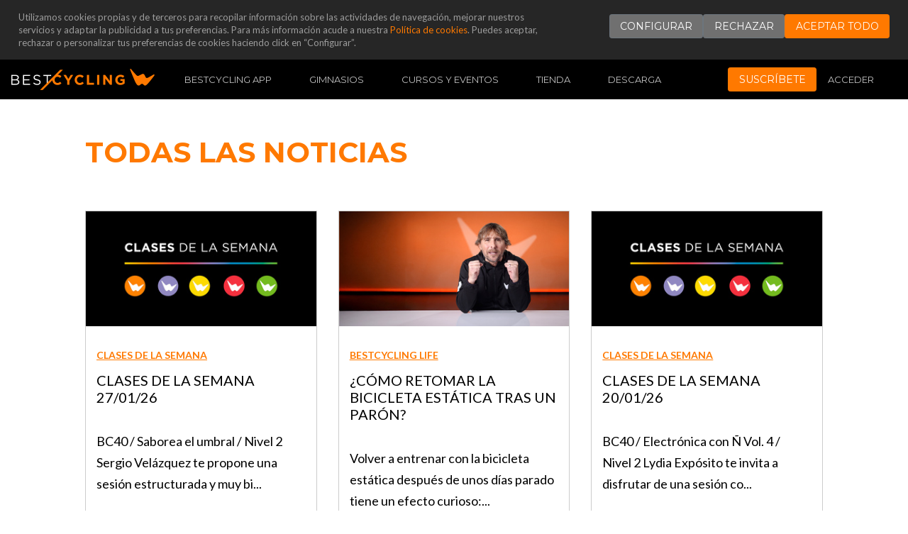

--- FILE ---
content_type: text/html; charset=utf-8; charset=utf-8
request_url: https://bestcycling.com/blog
body_size: 7555
content:
<!DOCTYPE html PUBLIC "-//W3C//DTD XHTML 1.0 Transitional//EN" "http://www.w3.org/TR/xhtml1/DTD/xhtml1-transitional.dtd">
<html xmlns="http://www.w3.org/1999/xhtml" lang="es" xml:lang="es">
<head>
   <meta name="csrf-param" content="authenticity_token" />
<meta name="csrf-token" content="8MUKyqGehXk1Y9glhYto2KmT1ykwXW-Ubsj9cWOqIgjk8bUhB43Cn6_lAsMVMbdCm9FNeTEciNCikqL7KtOEZw" />
  <title>
      Blog - 
  </title>

  <meta name="language" content="Spanish" />
  <meta name="robots" content="index, follow" />
  <meta http-equiv="Content-Type" content="text/html; charset=utf-8" />
  <meta name="viewport" content="width=device-width,initial-scale=1,user-scalable=no" />

  
  

    <meta name="description" content="Blog - Bestcycling - " />
    

  <link rel="icon" type="image/x-icon" href="/a/bestcycling.com/favicon-4c7999a81c94a460f92a4992bdbea4de66fb641e69f0d9c407c231aa89e90454.png" />
  <link rel="canonical" href="//bestcycling.com/blog" />

  <link href="//fonts.googleapis.com/css?family=Lato:400,700,900,300,100|Montserrat:400,500,600,700&subset=latin,latin-ext" rel="stylesheet" type="text/css">
  <link href="//maxcdn.bootstrapcdn.com/font-awesome/4.3.0/css/font-awesome.min.css" rel="stylesheet">
  <link rel="stylesheet" href="/a/bestcycling.com-df9fce535b848438466d7dad6374c44ea2e1f30c88395255b32f08581ff163b3.css" media="all" />
  <script src="/a/bestcycling.com-420879d3557d2c0e3081970e047a0030bbd536296597632fe9474e77316fee99.js"></script>
</head>

<body>
  <div id="home"></div>
        <div id="home_navigation" style="visibility: hidden"><div id="cookies">
  <div class="notice-background">
    <div class="rapidxwprCook">
      <div class="ml-3 mr-3">
        <div class="notice-message">
          <!-- SECTION BODY -->
          <div class="d-sm d-md-flex">
            <div class="ctm-mrg-cookies">
              <p class="d-none d-md-block">
                Utilizamos cookies propias y de terceros para recopilar información sobre las actividades de navegación, 
                mejorar nuestros servicios y adaptar la publicidad a tus preferencias. 
                Para más información acude a nuestra <a href="/pages/politica-de-cookies">Política de cookies</a>. 
                Puedes aceptar, rechazar o personalizar tus preferencias de cookies haciendo click en “Configurar”.
              </p>
              <p class="d-block d-md-none">
                Utilizamos cookies propias y de terceros para recopilar información sobre las actividades de navegación, 
                mejorar nuestros servicios y adaptar la publicidad a tus preferencias.
              </p>
              <p class="d-block d-md-none">
                Para más información acude a nuestra <a href="/pages/politica-de-cookies">Política de cookies</a>. 
                Puedes aceptar, rechazar o personalizar tus preferencias de cookies haciendo click en “Configurar”.
              </p>
            </div>

            <!-- SECTION BUTTONS -->
            <div class="container-buttons-cookies">
                <button
                  id="COOKIE_CONFIGURE_BUTTON"
                  class="btn btn-secondary btn-sm"
                  type="button"
                  data-toggle="modal"
                  data-target="#cookies-modal"
                >
                  Configurar
                </button>
                <button id="COOKIE_DECLINE_BUTTON" class="btn btn-secondary btn-sm notice-close" onClick="decline()">Rechazar</button>
                <button id="COOKIE_ACCEPT_ALL_BUTTON" class="btn btn-primary btn-sm notice-close" onClick="acceptAll()">Aceptar todo</button>
            </div>
          </div>
        </div>
      </div>
    </div>
  </div>
</div>

<div class="modal fade visible" tabindex="-1" role="dialog" id="cookies-modal">
  <div class="modal-dialog" role="document">
    <div class="modal-content">
      <button type="button" class="close d-flex justify-content-end" data-dismiss="modal" aria-label="Close">
        <span aria-hidden="true">&times;</span>
      </button>
      <!-- Modal Header -->
      <div class="modal-scroll">
        <div class="modal-header d-flex flex-column gap-1">
          <h5 class="cookie-modal-title flex-grow-1">PREFERENCIAS DE COOKIES</h5>
          <div>
            <p>
              Para mejorar nuestro servicio web y hacer que tu experiencia sea lo más cómoda posible,
              utilizamos cookies que nos permiten almacenar información sobre tus preferencias
              y adaptar el funcionamiento de nuestro sitio web a tus intereses.
            </p>
            <p>
              Ya que respetamos tu derecho a la privacidad, puedes configurar qué cookies nos permites utilizar.
              Haz clic en los encabezados de cada categoría para saber más y personalizar tus preferencias.
              Ten en cuenta que la exclusión de algunas de estas cookies puede afectar a tu experiencia de navegación.
            </p>

            <hr class="hr" />
          </div>
        </div>

        <!-- Modal Body -->
        <div class="modal-body">
          <!-- Cookie Sections -->
            <!-- Sección 1: Cookies necesarias -->
            <section>
              <div class="d-flex flex-row justify-content-between mb-1 align-items-center">
                <button id="btn-section1" class="d-flex flex-row gap-1 align-items-center bg-transparent border-0 point" onClick="toggleSection('section1')">
                  <img src="/life-angular/svg/chevron-down.svg" alt="icono de flecha hacia abajo" class="img-section1" />
                  <p class="white">Cookies necesarias</p>
                </button>
                <p class="orange">Siempre activas</p>
              </div>

              <div id="section1" class="hidden">
                <p>
                  Son esenciales para que el sitio web funcione correctamente. No requieren el consentimiento del usuario.
                  Por ejemplo, cookies que permiten la navegación por la página, rellenar formularios, etc.
                </p>
              </div>
            </section>

            <hr class="hr" />

            <!-- Sección 2: Cookies de publicitarias -->
            <section>
              <div class="d-flex flex-row justify-content-between mb-1 align-items-center">
                <button id="btn-section2" class="d-flex flex-row gap-1 align-items-center bg-transparent border-0 point" onClick="toggleSection('section2')">
                  <img src="/life-angular/svg/chevron-down.svg" alt="icono de flecha hacia abajo" class="img-section2"/>
                  <p class="white">Cookies publicitarias</p>
                </button>
                <label class="switch">
                  <input id="COOKIE_SWITCH_AD_STORAGE" type="checkbox" checked onChange="toggleCookie('ad_storage')">
                  <span class="slider round"></span>
                </label>
              </div>

              <div id="section2" class="hidden">
                <p>
                  Estas cookies se utilizan para rastrear la actividad del usuario en el sitio web y en otros sitios, con el fin de mostrar anuncios personalizados.
                  Pueden ser establecidas por el propio sitio web o por terceros, como redes de publicidad.
                </p>
            </section>

            <hr class="hr" />

            <!-- Sección 3: Cookies de analiticas -->
            <section>
              <div class="d-flex flex-row justify-content-between mb-1 align-items-center">
                <button id="btn-section3" class="d-flex flex-row gap-1 align-items-center bg-transparent border-0 point" onClick="toggleSection('section3')">
                  <img src="/life-angular/svg/chevron-down.svg" alt="icono de flecha hacia abajo" class="img-section3"/>
                  <p class="white">Cookies de analitíca</p>
                </button>
                <label class="switch">
                  <input id="COOKIE_SWITCH_ANALYTICS_STORAGE" type="checkbox" checked onChange="toggleCookie('analytics_storage')">
                  <span class="slider round"></span>
                </label>
              </div>

              <div id="section3" class="hidden">
                <p>
                  Estas cookies recopilan información sobre cómo los usuarios interactúan con el sitio web,
                  con el fin de comprender y mejorar su funcionamiento.
                </p>
            </section>
          <hr class="hr" />
        </div>
      </div>

      <!-- Modal Footer -->
      <div class="modal-footer">
        <button id="COOKIE_DECLINE_BUTTON" class="btn btn-secondary notice-close" onClick="decline()">Rechazar</button>
        <button id="COOKIE_SAVE_CONFIGURATION_BUTTON" class="btn btn-primary notice-close" data-dismiss="modal" style="margin-right: 5px" onClick="accept()">Guardar</button>
      </div>
    </div>
  </div>
</div>
<div class="navigation">
  <nav class="navbar navbar-expand-lg">
    <!-- Button -->
    <button class="navbar-toggler collapsed" type="button" data-toggle="collapse" data-target="#navbar">
      <span class="navbar-toggler-icon">
        <span class="navbar-toggler-icon-line"></span>
        <span class="navbar-toggler-icon-line"></span>
        <span class="navbar-toggler-icon-line"></span>
      </span>
    </button>
    <!-- logo -->
    <a class="navbar-brand d-none d-xl-block nav-logo" href="/"><img src="/a/bestcycling.com/logo-51ce9824b2ae949f05d995a7b133c213891e086cfe578b1111f544edb4213f82.png" /></a>
    <a class="navbar-brand d-block d-xl-none" href="/"><img height="30" src="/a/bestcycling.com/logo-icon-d3a890f3d448d04c73ce88ceb5c3fee7c74df818da414dffe23706a3fe075f47.png" /></a>
    <ul class="nav ml-auto d-block d-lg-none flex-nowrap align-items-center" style="flex: 1">
      <li class="nav-item text-right">
        <div class="nav-link p-0">
          <a class="btn btn-primary btn-sm" href="/subscribe/new">SUSCRÍBETE</a>
        </div>
      </li>
    </ul>
    <!-- Session menu -->
    <ul class="nav ml-auto d-block d-lg-none">
      <li class="nav-item dropdown">
          <a class="nav-link" href="/session/new?urlok=%2Fblog">ACCEDER</a>
      </li>
    </ul>
    <!-- Menu -->
    <div id="navbar" class="collapse navbar-collapse">
      <ul class="navbar-nav">
            <li class="nav-item"><a class="nav-link" href="/life">Bestcycling App</a></li>
            <li class="nav-item"><a class="nav-link" href="/gimnasios">Gimnasios</a></li>
            <li class="nav-item"><a class="nav-link" target="_blank" href="https://www.cicloindoor.com/pages/cursos-y-escuela">Cursos y eventos</a></li>
            <li class="nav-item"><a class="nav-link" href="/20555/tienda-online-bestcycling">Tienda</a></li>
            <li class="nav-item"><a class="nav-link" href="/download">Descarga</a></li>
      </ul>
      <!--
        <div id="subnavigation" class="d-block d-sm-none mb-3">
          <nav class="nav flex-column flex-sm-row">
            
  <a class="flex-sm-fill text-sm-center nav-link active" href="/blog">Blog</a>
    <a class="flex-sm-fill text-sm-center nav-link " href="/blogs/38027/clases-de-la-semana">Clases de la semana</a>
    <a class="flex-sm-fill text-sm-center nav-link " href="/blogs/38029/consejos-de-dietas-y-entrenamientos">Consejos de dietas y entrenamientos</a>
    <a class="flex-sm-fill text-sm-center nav-link " href="/blogs/38058/instructores-ciclismo-indoor">Instructores ciclismo indoor</a>
    <a class="flex-sm-fill text-sm-center nav-link " href="/blogs/38035/noticias">Noticias</a>

          </nav>
        </div>
    </div>
    -->
      <!-- Session menu -->
      <ul class="nav ml-auto d-none d-lg-flex flex-nowrap align-items-center">
          <li class="nav-item">
            <div class="nav-link p-0">
              <a class="btn btn-primary btn-sm" href="/subscribe/new">SUSCRÍBETE</a>
            </div>
          </li>
          <li class="nav-item"><a class="nav-link" href="/session/new?urlok=%2Fblog">ACCEDER</a></li>
      </ul>
      <ul class="nav nav-pill" id="header_btns">
        <li class="header_btn_cart">
          <!-- <a href="/store/cart/show" class="btn btn-danger"><em><i class="fa fa-shopping-cart"></i></em><span> Mi carrito</span><span></a> -->
          <div class="btn-group ml-3">
          </div>
        </li>
      </ul>
    </nav>
    <!--  
    <div id="subnavigation" class="d-none d-sm-block">
      <nav class="nav flex-column flex-sm-row">
        
  <a class="flex-sm-fill text-sm-center nav-link active" href="/blog">Blog</a>
    <a class="flex-sm-fill text-sm-center nav-link " href="/blogs/38027/clases-de-la-semana">Clases de la semana</a>
    <a class="flex-sm-fill text-sm-center nav-link " href="/blogs/38029/consejos-de-dietas-y-entrenamientos">Consejos de dietas y entrenamientos</a>
    <a class="flex-sm-fill text-sm-center nav-link " href="/blogs/38058/instructores-ciclismo-indoor">Instructores ciclismo indoor</a>
    <a class="flex-sm-fill text-sm-center nav-link " href="/blogs/38035/noticias">Noticias</a>

      </nav>
    </div>
  -->
  </div></div>

  
  <!-- header -->
  <div id="header">
    <div class="header-cont">
          <div id="cookies">
  <div class="notice-background">
    <div class="rapidxwprCook">
      <div class="ml-3 mr-3">
        <div class="notice-message">
          <!-- SECTION BODY -->
          <div class="d-sm d-md-flex">
            <div class="ctm-mrg-cookies">
              <p class="d-none d-md-block">
                Utilizamos cookies propias y de terceros para recopilar información sobre las actividades de navegación, 
                mejorar nuestros servicios y adaptar la publicidad a tus preferencias. 
                Para más información acude a nuestra <a href="/pages/politica-de-cookies">Política de cookies</a>. 
                Puedes aceptar, rechazar o personalizar tus preferencias de cookies haciendo click en “Configurar”.
              </p>
              <p class="d-block d-md-none">
                Utilizamos cookies propias y de terceros para recopilar información sobre las actividades de navegación, 
                mejorar nuestros servicios y adaptar la publicidad a tus preferencias.
              </p>
              <p class="d-block d-md-none">
                Para más información acude a nuestra <a href="/pages/politica-de-cookies">Política de cookies</a>. 
                Puedes aceptar, rechazar o personalizar tus preferencias de cookies haciendo click en “Configurar”.
              </p>
            </div>

            <!-- SECTION BUTTONS -->
            <div class="container-buttons-cookies">
                <button
                  id="COOKIE_CONFIGURE_BUTTON"
                  class="btn btn-secondary btn-sm"
                  type="button"
                  data-toggle="modal"
                  data-target="#cookies-modal"
                >
                  Configurar
                </button>
                <button id="COOKIE_DECLINE_BUTTON" class="btn btn-secondary btn-sm notice-close" onClick="decline()">Rechazar</button>
                <button id="COOKIE_ACCEPT_ALL_BUTTON" class="btn btn-primary btn-sm notice-close" onClick="acceptAll()">Aceptar todo</button>
            </div>
          </div>
        </div>
      </div>
    </div>
  </div>
</div>

<div class="modal fade visible" tabindex="-1" role="dialog" id="cookies-modal">
  <div class="modal-dialog" role="document">
    <div class="modal-content">
      <button type="button" class="close d-flex justify-content-end" data-dismiss="modal" aria-label="Close">
        <span aria-hidden="true">&times;</span>
      </button>
      <!-- Modal Header -->
      <div class="modal-scroll">
        <div class="modal-header d-flex flex-column gap-1">
          <h5 class="cookie-modal-title flex-grow-1">PREFERENCIAS DE COOKIES</h5>
          <div>
            <p>
              Para mejorar nuestro servicio web y hacer que tu experiencia sea lo más cómoda posible,
              utilizamos cookies que nos permiten almacenar información sobre tus preferencias
              y adaptar el funcionamiento de nuestro sitio web a tus intereses.
            </p>
            <p>
              Ya que respetamos tu derecho a la privacidad, puedes configurar qué cookies nos permites utilizar.
              Haz clic en los encabezados de cada categoría para saber más y personalizar tus preferencias.
              Ten en cuenta que la exclusión de algunas de estas cookies puede afectar a tu experiencia de navegación.
            </p>

            <hr class="hr" />
          </div>
        </div>

        <!-- Modal Body -->
        <div class="modal-body">
          <!-- Cookie Sections -->
            <!-- Sección 1: Cookies necesarias -->
            <section>
              <div class="d-flex flex-row justify-content-between mb-1 align-items-center">
                <button id="btn-section1" class="d-flex flex-row gap-1 align-items-center bg-transparent border-0 point" onClick="toggleSection('section1')">
                  <img src="/life-angular/svg/chevron-down.svg" alt="icono de flecha hacia abajo" class="img-section1" />
                  <p class="white">Cookies necesarias</p>
                </button>
                <p class="orange">Siempre activas</p>
              </div>

              <div id="section1" class="hidden">
                <p>
                  Son esenciales para que el sitio web funcione correctamente. No requieren el consentimiento del usuario.
                  Por ejemplo, cookies que permiten la navegación por la página, rellenar formularios, etc.
                </p>
              </div>
            </section>

            <hr class="hr" />

            <!-- Sección 2: Cookies de publicitarias -->
            <section>
              <div class="d-flex flex-row justify-content-between mb-1 align-items-center">
                <button id="btn-section2" class="d-flex flex-row gap-1 align-items-center bg-transparent border-0 point" onClick="toggleSection('section2')">
                  <img src="/life-angular/svg/chevron-down.svg" alt="icono de flecha hacia abajo" class="img-section2"/>
                  <p class="white">Cookies publicitarias</p>
                </button>
                <label class="switch">
                  <input id="COOKIE_SWITCH_AD_STORAGE" type="checkbox" checked onChange="toggleCookie('ad_storage')">
                  <span class="slider round"></span>
                </label>
              </div>

              <div id="section2" class="hidden">
                <p>
                  Estas cookies se utilizan para rastrear la actividad del usuario en el sitio web y en otros sitios, con el fin de mostrar anuncios personalizados.
                  Pueden ser establecidas por el propio sitio web o por terceros, como redes de publicidad.
                </p>
            </section>

            <hr class="hr" />

            <!-- Sección 3: Cookies de analiticas -->
            <section>
              <div class="d-flex flex-row justify-content-between mb-1 align-items-center">
                <button id="btn-section3" class="d-flex flex-row gap-1 align-items-center bg-transparent border-0 point" onClick="toggleSection('section3')">
                  <img src="/life-angular/svg/chevron-down.svg" alt="icono de flecha hacia abajo" class="img-section3"/>
                  <p class="white">Cookies de analitíca</p>
                </button>
                <label class="switch">
                  <input id="COOKIE_SWITCH_ANALYTICS_STORAGE" type="checkbox" checked onChange="toggleCookie('analytics_storage')">
                  <span class="slider round"></span>
                </label>
              </div>

              <div id="section3" class="hidden">
                <p>
                  Estas cookies recopilan información sobre cómo los usuarios interactúan con el sitio web,
                  con el fin de comprender y mejorar su funcionamiento.
                </p>
            </section>
          <hr class="hr" />
        </div>
      </div>

      <!-- Modal Footer -->
      <div class="modal-footer">
        <button id="COOKIE_DECLINE_BUTTON" class="btn btn-secondary notice-close" onClick="decline()">Rechazar</button>
        <button id="COOKIE_SAVE_CONFIGURATION_BUTTON" class="btn btn-primary notice-close" data-dismiss="modal" style="margin-right: 5px" onClick="accept()">Guardar</button>
      </div>
    </div>
  </div>
</div>
<div class="navigation">
  <nav class="navbar navbar-expand-lg">
    <!-- Button -->
    <button class="navbar-toggler collapsed" type="button" data-toggle="collapse" data-target="#navbar">
      <span class="navbar-toggler-icon">
        <span class="navbar-toggler-icon-line"></span>
        <span class="navbar-toggler-icon-line"></span>
        <span class="navbar-toggler-icon-line"></span>
      </span>
    </button>
    <!-- logo -->
    <a class="navbar-brand d-none d-xl-block nav-logo" href="/"><img src="/a/bestcycling.com/logo-51ce9824b2ae949f05d995a7b133c213891e086cfe578b1111f544edb4213f82.png" /></a>
    <a class="navbar-brand d-block d-xl-none" href="/"><img height="30" src="/a/bestcycling.com/logo-icon-d3a890f3d448d04c73ce88ceb5c3fee7c74df818da414dffe23706a3fe075f47.png" /></a>
    <ul class="nav ml-auto d-block d-lg-none flex-nowrap align-items-center" style="flex: 1">
      <li class="nav-item text-right">
        <div class="nav-link p-0">
          <a class="btn btn-primary btn-sm" href="/subscribe/new">SUSCRÍBETE</a>
        </div>
      </li>
    </ul>
    <!-- Session menu -->
    <ul class="nav ml-auto d-block d-lg-none">
      <li class="nav-item dropdown">
          <a class="nav-link" href="/session/new?urlok=%2Fblog">ACCEDER</a>
      </li>
    </ul>
    <!-- Menu -->
    <div id="navbar" class="collapse navbar-collapse">
      <ul class="navbar-nav">
            <li class="nav-item"><a class="nav-link" href="/life">Bestcycling App</a></li>
            <li class="nav-item"><a class="nav-link" href="/gimnasios">Gimnasios</a></li>
            <li class="nav-item"><a class="nav-link" target="_blank" href="https://www.cicloindoor.com/pages/cursos-y-escuela">Cursos y eventos</a></li>
            <li class="nav-item"><a class="nav-link" href="/20555/tienda-online-bestcycling">Tienda</a></li>
            <li class="nav-item"><a class="nav-link" href="/download">Descarga</a></li>
      </ul>
      <!--
        <div id="subnavigation" class="d-block d-sm-none mb-3">
          <nav class="nav flex-column flex-sm-row">
            
  <a class="flex-sm-fill text-sm-center nav-link active" href="/blog">Blog</a>
    <a class="flex-sm-fill text-sm-center nav-link " href="/blogs/38027/clases-de-la-semana">Clases de la semana</a>
    <a class="flex-sm-fill text-sm-center nav-link " href="/blogs/38029/consejos-de-dietas-y-entrenamientos">Consejos de dietas y entrenamientos</a>
    <a class="flex-sm-fill text-sm-center nav-link " href="/blogs/38058/instructores-ciclismo-indoor">Instructores ciclismo indoor</a>
    <a class="flex-sm-fill text-sm-center nav-link " href="/blogs/38035/noticias">Noticias</a>

          </nav>
        </div>
    </div>
    -->
      <!-- Session menu -->
      <ul class="nav ml-auto d-none d-lg-flex flex-nowrap align-items-center">
          <li class="nav-item">
            <div class="nav-link p-0">
              <a class="btn btn-primary btn-sm" href="/subscribe/new">SUSCRÍBETE</a>
            </div>
          </li>
          <li class="nav-item"><a class="nav-link" href="/session/new?urlok=%2Fblog">ACCEDER</a></li>
      </ul>
      <ul class="nav nav-pill" id="header_btns">
        <li class="header_btn_cart">
          <!-- <a href="/store/cart/show" class="btn btn-danger"><em><i class="fa fa-shopping-cart"></i></em><span> Mi carrito</span><span></a> -->
          <div class="btn-group ml-3">
          </div>
        </li>
      </ul>
    </nav>
    <!--  
    <div id="subnavigation" class="d-none d-sm-block">
      <nav class="nav flex-column flex-sm-row">
        
  <a class="flex-sm-fill text-sm-center nav-link active" href="/blog">Blog</a>
    <a class="flex-sm-fill text-sm-center nav-link " href="/blogs/38027/clases-de-la-semana">Clases de la semana</a>
    <a class="flex-sm-fill text-sm-center nav-link " href="/blogs/38029/consejos-de-dietas-y-entrenamientos">Consejos de dietas y entrenamientos</a>
    <a class="flex-sm-fill text-sm-center nav-link " href="/blogs/38058/instructores-ciclismo-indoor">Instructores ciclismo indoor</a>
    <a class="flex-sm-fill text-sm-center nav-link " href="/blogs/38035/noticias">Noticias</a>

      </nav>
    </div>
  -->
  </div>
    </div>
  </div>
  <!-- / header -->

  

  
<!-- post section -->
<div class="blog-section">
  <div class="rapidxwpr">
    <div class="more-posts">
      <div class="blog_posts">
          <div class="container-fluid">
  <div class="row">
    <div class="col-12"><h1 class="blog-title">Todas las noticias</h1></div>
  </div>
</div>

<div class="container-fluid">
  <div class="row">
        <div class="col-md-6 col-lg-4">
          <div class="blog_post">
    <a href="/2026/1/27/59684/clases-de-la-semana-27-01-26">
      <div class="blog_post_image responsive-div ratio2_1">
        <div style="background-image:url(https://cdn0.bestcycling.es/images/000/328/375/clases-de-la-semana-16-9.original.l.jpg?1769517359)"></div>
      </div>
</a>
  <div class="box_content">
    <div class="post-category">
      <a href="/blogs/38027/clases-de-la-semana">Clases de la semana</a>
    </div>
    <div class="post-title">
      <h3><a href="/2026/1/27/59684/clases-de-la-semana-27-01-26">Clases de la semana 27/01/26</a></h3>
    </div>
    <div class="post-content">
       BC40 / Saborea el umbral / Nivel 2  Sergio Velázquez te propone una sesión estructurada y muy bi...
    </div>
  </div>
</div>
        </div>
        <div class="col-md-6 col-lg-4">
          <div class="blog_post">
    <a href="/2026/1/27/59683/como-retomar-la-bicicleta-estatica-tras-un-paron">
      <div class="blog_post_image responsive-div ratio2_1">
        <div style="background-image:url(https://cdn0.bestcycling.es/images/000/328/374/Portada_app_3.0.l.jpg?1769513520)"></div>
      </div>
</a>
  <div class="box_content">
    <div class="post-category">
      <a href="/blogs/38057/bestcycling-life">Bestcycling Life</a>
    </div>
    <div class="post-title">
      <h3><a href="/2026/1/27/59683/como-retomar-la-bicicleta-estatica-tras-un-paron">¿Cómo retomar la bicicleta estática tras un parón?</a></h3>
    </div>
    <div class="post-content">
       Volver a entrenar con la bicicleta estática después de unos días parado tiene un efecto curioso:...
    </div>
  </div>
</div>
        </div>
        <div class="col-md-6 col-lg-4">
          <div class="blog_post">
    <a href="/2026/1/20/59682/clases-de-la-semana-20-01-26">
      <div class="blog_post_image responsive-div ratio2_1">
        <div style="background-image:url(https://cdn0.bestcycling.es/images/000/328/345/clases-de-la-semana-16-9.original.l.jpg?1768913532)"></div>
      </div>
</a>
  <div class="box_content">
    <div class="post-category">
      <a href="/blogs/38027/clases-de-la-semana">Clases de la semana</a>
    </div>
    <div class="post-title">
      <h3><a href="/2026/1/20/59682/clases-de-la-semana-20-01-26">Clases de la semana 20/01/26</a></h3>
    </div>
    <div class="post-content">
       BC40 / Electrónica con Ñ Vol. 4 / Nivel 2  Lydia Expósito te invita a disfrutar de una sesión co...
    </div>
  </div>
</div>
        </div>
        <div class="col-md-6 col-lg-4">
          <div class="blog_post">
    <a href="/2026/1/20/59681/cuanta-resistencia-debo-poner-en-la-bici-estatica-para-quemar-grasa">
      <div class="blog_post_image responsive-div ratio2_1">
        <div style="background-image:url(https://cdn0.bestcycling.es/images/000/328/341/74_-_%C2%BFPedalear_con_mucha_resistencia_quema_ma%CC%81s_calori%CC%81as_en_la_bici_esta%CC%81tica__NOTICIAS.l.jpg?1768893813)"></div>
      </div>
</a>
  <div class="box_content">
    <div class="post-category">
      <a href="/blogs/38057/bestcycling-life">Bestcycling Life</a>
    </div>
    <div class="post-title">
      <h3><a href="/2026/1/20/59681/cuanta-resistencia-debo-poner-en-la-bici-estatica-para-quemar-grasa">¿Cuánta resistencia debo poner en la bici estática para quemar grasa?</a></h3>
    </div>
    <div class="post-content">
       Una de las preguntas más frecuentes en el ciclismo indoor es esta:  “Si pongo más resistencia… ¿...
    </div>
  </div>
</div>
        </div>
        <div class="col-md-6 col-lg-4">
          <div class="blog_post">
    <a href="/2026/1/13/59680/clases-de-la-semana-13-01-26">
      <div class="blog_post_image responsive-div ratio2_1">
        <div style="background-image:url(https://cdn0.bestcycling.es/images/000/328/297/clases-de-la-semana-16-9.original.l.jpg?1768299680)"></div>
      </div>
</a>
  <div class="box_content">
    <div class="post-category">
      <a href="/blogs/38027/clases-de-la-semana">Clases de la semana</a>
    </div>
    <div class="post-title">
      <h3><a href="/2026/1/13/59680/clases-de-la-semana-13-01-26">Clases de la semana 13/01/26</a></h3>
    </div>
    <div class="post-content">
       BC7 / Cara a cara vol. 1: Spears vs Aguilera / Nivel 2  Teresa García te propone una clase temát...
    </div>
  </div>
</div>
        </div>
        <div class="col-md-6 col-lg-4">
          <div class="blog_post">
    <a href="/2026/1/5/59679/clases-de-la-semana-05-01-26">
      <div class="blog_post_image responsive-div ratio2_1">
        <div style="background-image:url(https://cdn0.bestcycling.es/images/000/328/207/clases-de-la-semana-16-9.l.jpg?1767618710)"></div>
      </div>
</a>
  <div class="box_content">
    <div class="post-category">
      <a href="/blogs/38027/clases-de-la-semana">Clases de la semana</a>
    </div>
    <div class="post-title">
      <h3><a href="/2026/1/5/59679/clases-de-la-semana-05-01-26">Clases de la semana 05/01/26</a></h3>
    </div>
    <div class="post-content">
       BC76 / Vive Latinoamérica / Nivel 2  Lorena Isasi te invita a una sesión con sabor latino, ritmo...
    </div>
  </div>
</div>
        </div>
        <div class="col-md-6 col-lg-4">
          <div class="blog_post">
    <a href="/2026/1/5/59678/tienes-dolores-despues-de-montar-en-bicicleta-estatica">
      <div class="blog_post_image responsive-div ratio2_1">
        <div style="background-image:url(https://cdn0.bestcycling.es/images/000/328/187/BB19_Portada_App.l.jpg?1767606424)"></div>
      </div>
</a>
  <div class="box_content">
    <div class="post-category">
      <a href="/blogs/38057/bestcycling-life">Bestcycling Life</a>
    </div>
    <div class="post-title">
      <h3><a href="/2026/1/5/59678/tienes-dolores-despues-de-montar-en-bicicleta-estatica">¿Tienes dolores después de montar en bicicleta estática?</a></h3>
    </div>
    <div class="post-content">
       ¿Te ha pasado que terminas una clase de bici estática y piensas: “¿Por qué siempre se me carga e...
    </div>
  </div>
</div>
        </div>
        <div class="col-md-6 col-lg-4">
          <div class="blog_post">
    <a href="/2025/12/30/59676/clases-de-la-semana-30-12-25">
      <div class="blog_post_image responsive-div ratio2_1">
        <div style="background-image:url(https://cdn0.bestcycling.es/images/000/328/174/clases-de-la-semana-16-9.original.l.jpg?1766561227)"></div>
      </div>
</a>
  <div class="box_content">
    <div class="post-category">
      <a href="/blogs/38027/clases-de-la-semana">Clases de la semana</a>
    </div>
    <div class="post-title">
      <h3><a href="/2025/12/30/59676/clases-de-la-semana-30-12-25">Clases de la semana 30/12/25</a></h3>
    </div>
    <div class="post-content">
       BC55 / Series cantadas / Nivel 2  Loren Boluda te propone una sesión con sabor a festival para q...
    </div>
  </div>
</div>
        </div>
        <div class="col-md-6 col-lg-4">
          <div class="blog_post">
    <a href="/2025/12/30/59677/que-eliptica-comprar">
      <div class="blog_post_image responsive-div ratio2_1">
        <div style="background-image:url(https://cdn0.bestcycling.es/images/000/328/178/Portada_Noticias_3.0.l.jpg?1766596293)"></div>
      </div>
</a>
  <div class="box_content">
    <div class="post-category">
      <a href="/blogs/38057/bestcycling-life">Bestcycling Life</a>
    </div>
    <div class="post-title">
      <h3><a href="/2025/12/30/59677/que-eliptica-comprar">¿Qué elíptica comprar?</a></h3>
    </div>
    <div class="post-content">
       ¿Quieres comprar una bicicleta elíptica y cuanto más miras modelos, más dudas te entran?  Pantal...
    </div>
  </div>
</div>
        </div>
        <div class="col-md-6 col-lg-4">
          <div class="blog_post">
    <a href="/2025/12/24/59675/nueva-coleccion-de-ropa-casual-bestcycling">
      <div class="blog_post_image responsive-div ratio2_1">
        <div style="background-image:url(https://cdn0.bestcycling.es/images/000/328/176/2025-ropa-noticias.l.jpg?1766561408)"></div>
      </div>
</a>
  <div class="box_content">
    <div class="post-category">
      <a href="/blogs/38057/bestcycling-life">Bestcycling Life</a>
    </div>
    <div class="post-title">
      <h3><a href="/2025/12/24/59675/nueva-coleccion-de-ropa-casual-bestcycling">Nueva colección de ropa casual Bestcycling</a></h3>
    </div>
    <div class="post-content">
       Llega la nueva colección de ropa casual de Bestycling. 
 Pensada para quienes viven el movimient...
    </div>
  </div>
</div>
        </div>
        <div class="col-md-6 col-lg-4">
          <div class="blog_post">
    <a href="/2025/12/23/59674/clases-de-la-semana-23-12-25">
      <div class="blog_post_image responsive-div ratio2_1">
        <div style="background-image:url(https://cdn0.bestcycling.es/images/000/328/172/clases-de-la-semana-16-9.original.l.jpg?1766495740)"></div>
      </div>
</a>
  <div class="box_content">
    <div class="post-category">
      <a href="/blogs/38027/clases-de-la-semana">Clases de la semana</a>
    </div>
    <div class="post-title">
      <h3><a href="/2025/12/23/59674/clases-de-la-semana-23-12-25">Clases de la semana 23/12/25</a></h3>
    </div>
    <div class="post-content">
       BC33 / +15 / Nivel 1  Julio Jiménez te da la bienvenida a una clase cercana y muy accesible para...
    </div>
  </div>
</div>
        </div>
        <div class="col-md-6 col-lg-4">
          <div class="blog_post">
    <a href="/2025/12/16/59673/clases-de-la-semana-16-12-25">
      <div class="blog_post_image responsive-div ratio2_1">
        <div style="background-image:url(https://cdn0.bestcycling.es/images/000/328/090/clases-de-la-semana-16-9.original.l.jpg?1765883331)"></div>
      </div>
</a>
  <div class="box_content">
    <div class="post-category">
      <a href="/blogs/38027/clases-de-la-semana">Clases de la semana</a>
    </div>
    <div class="post-title">
      <h3><a href="/2025/12/16/59673/clases-de-la-semana-16-12-25">Clases de la semana 16/12/25</a></h3>
    </div>
    <div class="post-content">
       BC80 / Wave Ride / Nivel 3  Roberto Jiménez te invita a dejarte llevar por una sesión progresiva...
    </div>
  </div>
</div>
        </div>
  </div>
</div>
      </div>
    </div>
    <div class="pagination-links">
      <div class="container-fluid">
          <div class="row">
            <div class="col-12 align-center">
              <ul class="pagination justify-content-center"><li class="page-item disabled"><span class="page-link">&laquo; Anterior</span></li> <li class="page-item active"><a class="page-link" href="/blog?page=1">1</a></li> <li class="page-item"><a class="page-link" rel="next" href="/blog?page=2">2</a></li> <li class="page-item"><a class="page-link" href="/blog?page=3">3</a></li> <li class="page-item disabled"><span class="page-link">&hellip;</span></li> <li class="page-item"><a class="page-link" href="/blog?page=91">91</a></li> <li class="page-item"><a class="page-link" rel="next" href="/blog?page=2">Siguiente &raquo;</a></li></ul>
            </div>
          </div>
      </div>
    </div>
  </div>
</div>
<!-- / post section -->
<script>
  $(function(){
    new Equalizer('.blog_posts', '.box_content');
  })
</script>
    <!-- bottom section -->
<div id="foter" class="bottom-section">
  <div class="bottom-cont">
    <div class="container-fluid" style="padding:0">
      <div class="row">
        <div class="col-sm-4 col-md-2  bottom_box  offset-md-1">
          <h3 text-center text-sm-left>PRODUCTOS</h3>
          <ul>
            <li>
              <a href="/life">Bestcycling app</a>
            </li>
            <li>
              <a href="/gimnasios">Gimnasios</a>
            </li>
            <li>
              <a target="blank" href="https://www.cicloindoor.com/pages/cursos-y-escuela">Cursos y eventos</a>
            </li>
            <li>
              <a href="/20555/tienda-online-bestcycling">Tienda online</a>
            </li>
            <li>
              <a href="/download-life">Descarga</a>
            </li>
          </ul>
        </div>
        <div class="col-sm-4 col-md-2 bottom_box">
          <h3 text-center text-sm-left>AYUDA Y CONTACTO</h3>
          <ul>
            <li>
              <a href="/page/ayuda">Ayuda</a>
            </li>
            <li>
              <a href="/page/beneficios">Beneficios y afiliados</a>
            </li>
            <li>
              <a href="/page/compatibilidad">Dispositivos compatibles</a>
            </li>
            <li>
              <a href="/page/blog">Blog</a>
            </li>
            <li>
              <a target="_blank" href="//community.bestcycling.es">Comunidad</a>
            </li>
            <li>
              <a href="/page/contacto">Contacto</a>
            </li>
            <li>
              <a href="/page/ayuda-desempleados">Ayuda desempleados</a>
            </li>
          </ul>
        </div>
        <div class="col-sm-4 col-md-2 bottom_box">
          <h3 text-center text-sm-left>COMPAÑIA</h3>
          <ul>
            <li>
              <a href="/page/info">Historia</a>
            </li>
            <!--<li>
               <a href="/page/info">Prensa</a>
              </li>
              -->
          </ul>
        </div>
        <div class="col-sm-4 col-md-2 bottom_box">
          <h3>LEGAL</h3>
          <ul>
            <li>
              <a href="/pages/condiciones-de-uso">Condiciones</a>
            </li>
            <li>
              <a href="/pages/politica-de-privacidad">Privacidad</a>
            </li>
            <li>
              <a href="/pages/aviso-legal">Aviso legal</a>
            </li>
            <li>
              <a href="/pages/politica-de-cookies">Política de cookies</a>
            </li>
          </ul>
        </div>
        <div class="col-sm-4 col-md-2 bottom_box">
          <h3>SOCIAL</h3>
          <ul>
            <li>
              <a target="_blank" href="https://www.instagram.com/bestcycling/">Instagram</a>
            </li>
            <li>
              <a target="_blank" href="https://www.facebook.com/bestcycling">Facebook</a>
            </li>
            <li>
              <a target="_blank" href="https://www.youtube.com/user/BestcyclingTV1">Youtube</a>
            </li>
            <li>
              <a target="_blank" href="https://twitter.com/bestcycling">Twitter</a>
            </li>
          </ul>
        </div>
      </div>
      <div class="row">
        <div class="col-xs-12 col-sm-12 copyright">
          <span>© Bestcycling S.L. All Rights Reserved</span>
          <span>SGAE. Nº de licencia: SGAERRDD/1/103/0113</span>
        </div>
      </div>
    </div>
  </div>
</div>
<!-- / bottom section -->
  

  
<!-- Google Tag Manager -->
<script>
  (function (w, d, s, l, i) {
    w[l] = w[l] || [];
    w[l].push({ 'gtm.start': new Date().getTime(), event: 'gtm.js' });
    var f = d.getElementsByTagName(s)[0],
      j = d.createElement(s),
      dl = l != 'dataLayer' ? '&l=' + l : '';
    j.async = true;
    j.src = 'https://www.googletagmanager.com/gtm.js?id=' + i + dl;
    f.parentNode.insertBefore(j, f);
  })(window, document, 'script', 'dataLayer', 'GTM-T5RQL3K5');
</script>

 <!-- Google Tag Manager (noscript) -->
 <noscript
 ><iframe
   src="https://www.googletagmanager.com/ns.html?id=GTM-T5RQL3K5"
   height="0"
   width="0"
   style="display: none; visibility: hidden"
 ></iframe
></noscript>

<!-- GA4 Events-->
<script async src="https://www.googletagmanager.com/gtag/js?id=G-MC7Z8G4J9E"></script>
<script>
  window.dataLayer = window.dataLayer || [];
  function gtag(){dataLayer.push(arguments);}
  gtag('js', new Date());

  gtag('config', 'G-MC7Z8G4J9E');

 // Inserta aquí el código para obtener parámetros utm_* y enviar el evento
 function getParameterByName(name, url) {
  if (!url) url = window.location.href;
  name = name.replace(/[\[\]]/g, '\\$&');
  var regex = new RegExp('[?&]' + name + '(=([^&#]*)|&|#|$)'),
      results = regex.exec(url);
  if (!results) return null;
  if (!results[2]) return '';
  return decodeURIComponent(results[2].replace(/\+/g, ' '));
}

var utmSource = getParameterByName('utm_source');
var utmMedium = getParameterByName('utm_medium');
var utmCampaign = getParameterByName('utm_campaign');

if (utmSource && utmMedium && utmCampaign) {
  gtag('event', 'campaign_event', {
    'utm_source': utmSource,
    'utm_medium': utmMedium,
    'utm_campaign': utmCampaign
  });
}
</script>

<script>
  !function(f,b,e,v,n,t,s)
  {if(f.fbq)return;n=f.fbq=function(){n.callMethod?
  n.callMethod.apply(n,arguments):n.queue.push(arguments)};
  if(!f._fbq)f._fbq=n;n.push=n;n.loaded=!0;n.version='2.0';
  n.queue=[];t=b.createElement(e);t.async=!0;
  t.src=v;s=b.getElementsByTagName(e)[0];
  s.parentNode.insertBefore(t,s)}(window,document,'script',
  'https://connect.facebook.net/en_US/fbevents.js');
   fbq('init', '2015921408456726');
  fbq('track', 'PageView');
</script>
<noscript>
 <img height="1" width="1"
src="https://www.facebook.com/tr?id=2015921408456726&ev=PageView
&noscript=1"/>
</noscript>

<script>
  const ad_storage = 'ad_storage';
  const analytics_storage = 'analytics_storage';

  let currentCookies = [ad_storage, analytics_storage];

  function configure(cookies) {
    gtag('consent', 'update', {
      'ad_storage': cookies.includes(ad_storage) ? 'granted' : 'declined',
      'analytics_storage': cookies.includes(analytics_storage) ? 'granted' : 'declined',
    })

    $("#cookies-modal").removeClass("visible");
  }

  function decline() {
    configure([]);
  }

  function accept() {
    configure(currentCookies);
  }

  function acceptAll() {
    configure([ad_storage, analytics_storage]);
  }

  function toggleSection(sectionId) {
    const section = document.querySelector(`#${sectionId}`);
    const img = document.querySelector(`.img-${sectionId}`);

    section.classList.toggle('hidden');
    img.classList.toggle('rotate', !section.classList.contains('hidden'));

    // $(section).toggleClass("hidden");
  }

function toggleCookie(cookie) {
    currentCookies = currentCookies.includes(cookie)
      ? currentCookies.filter((c) => c !== cookie)
      : [...currentCookies, cookie];
  }
</script>
</body>
</html>

--- FILE ---
content_type: text/css
request_url: https://bestcycling.com/a/bestcycling.com-df9fce535b848438466d7dad6374c44ea2e1f30c88395255b32f08581ff163b3.css
body_size: 44549
content:
@charset "UTF-8";
/* Importado de bootstrap */
/*!
 * Bootstrap v4.0.0 (https://getbootstrap.com)
 * Copyright 2011-2018 The Bootstrap Authors
 * Copyright 2011-2018 Twitter, Inc.
 * Licensed under MIT (https://github.com/twbs/bootstrap/blob/master/LICENSE)
 */
:root {
  --font-family-sans-serif: -apple-system, BlinkMacSystemFont, "Segoe UI", Roboto, "Helvetica Neue", Arial, sans-serif, "Apple Color Emoji", "Segoe UI Emoji", "Segoe UI Symbol";
  --font-family-monospace: SFMono-Regular, Menlo, Monaco, Consolas, "Liberation Mono", "Courier New", monospace; }

*,
*::before,
*::after {
  box-sizing: border-box; }

html {
  font-family: sans-serif;
  line-height: 1.15;
  -webkit-text-size-adjust: 100%;
  -ms-text-size-adjust: 100%;
  -ms-overflow-style: scrollbar;
  -webkit-tap-highlight-color: rgba(0, 0, 0, 0); }

@-ms-viewport {
  width: device-width; }
article, aside, dialog, figcaption, figure, footer, header, hgroup, main, nav, section {
  display: block; }

body {
  margin: 0;
  font-family: -apple-system, BlinkMacSystemFont, "Segoe UI", Roboto, "Helvetica Neue", Arial, sans-serif, "Apple Color Emoji", "Segoe UI Emoji", "Segoe UI Symbol";
  font-size: 1rem;
  font-weight: 400;
  line-height: 1.428571429;
  color: #212529;
  text-align: left;
  background-color: #fff; }

[tabindex="-1"]:focus {
  outline: 0 !important; }

hr {
  box-sizing: content-box;
  height: 0;
  overflow: visible; }

h1, h2, h3, h4, h5, h6 {
  margin-top: 0;
  margin-bottom: 0.5rem; }

p {
  margin-top: 0;
  margin-bottom: 1rem; }

abbr[title],
abbr[data-original-title] {
  text-decoration: underline;
  text-decoration: underline dotted;
  cursor: help;
  border-bottom: 0; }

address {
  margin-bottom: 1rem;
  font-style: normal;
  line-height: inherit; }

ol,
ul,
dl {
  margin-top: 0;
  margin-bottom: 1rem; }

ol ol,
ul ul,
ol ul,
ul ol {
  margin-bottom: 0; }

dt {
  font-weight: 700; }

dd {
  margin-bottom: .5rem;
  margin-left: 0; }

blockquote {
  margin: 0 0 1rem; }

dfn {
  font-style: italic; }

b,
strong {
  font-weight: bolder; }

small {
  font-size: 80%; }

sub,
sup {
  position: relative;
  font-size: 75%;
  line-height: 0;
  vertical-align: baseline; }

sub {
  bottom: -.25em; }

sup {
  top: -.5em; }

a {
  color: #ff7900;
  text-decoration: none;
  background-color: transparent;
  -webkit-text-decoration-skip: objects; }
  a:hover {
    color: #b35500;
    text-decoration: underline; }

a:not([href]):not([tabindex]) {
  color: inherit;
  text-decoration: none; }
  a:not([href]):not([tabindex]):hover, a:not([href]):not([tabindex]):focus {
    color: inherit;
    text-decoration: none; }
  a:not([href]):not([tabindex]):focus {
    outline: 0; }

pre,
code,
kbd,
samp {
  font-family: monospace, monospace;
  font-size: 1em; }

pre {
  margin-top: 0;
  margin-bottom: 1rem;
  overflow: auto;
  -ms-overflow-style: scrollbar; }

figure {
  margin: 0 0 1rem; }

img {
  vertical-align: middle;
  border-style: none; }

svg:not(:root) {
  overflow: hidden; }

table {
  border-collapse: collapse; }

caption {
  padding-top: 0.75rem;
  padding-bottom: 0.75rem;
  color: #6c757d;
  text-align: left;
  caption-side: bottom; }

th {
  text-align: inherit; }

label {
  display: inline-block;
  margin-bottom: .5rem; }

button {
  border-radius: 0; }

button:focus {
  outline: 1px dotted;
  outline: 5px auto -webkit-focus-ring-color; }

input,
button,
select,
optgroup,
textarea {
  margin: 0;
  font-family: inherit;
  font-size: inherit;
  line-height: inherit; }

button,
input {
  overflow: visible; }

button,
select {
  text-transform: none; }

button,
html [type="button"],
[type="reset"],
[type="submit"] {
  -webkit-appearance: button; }

button::-moz-focus-inner,
[type="button"]::-moz-focus-inner,
[type="reset"]::-moz-focus-inner,
[type="submit"]::-moz-focus-inner {
  padding: 0;
  border-style: none; }

input[type="radio"],
input[type="checkbox"] {
  box-sizing: border-box;
  padding: 0; }

input[type="date"],
input[type="time"],
input[type="datetime-local"],
input[type="month"] {
  -webkit-appearance: listbox; }

textarea {
  overflow: auto;
  resize: vertical; }

fieldset {
  min-width: 0;
  padding: 0;
  margin: 0;
  border: 0; }

legend {
  display: block;
  width: 100%;
  max-width: 100%;
  padding: 0;
  margin-bottom: .5rem;
  font-size: 1.5rem;
  line-height: inherit;
  color: inherit;
  white-space: normal; }

progress {
  vertical-align: baseline; }

[type="number"]::-webkit-inner-spin-button,
[type="number"]::-webkit-outer-spin-button {
  height: auto; }

[type="search"] {
  outline-offset: -2px;
  -webkit-appearance: none; }

[type="search"]::-webkit-search-cancel-button,
[type="search"]::-webkit-search-decoration {
  -webkit-appearance: none; }

::-webkit-file-upload-button {
  font: inherit;
  -webkit-appearance: button; }

output {
  display: inline-block; }

summary {
  display: list-item;
  cursor: pointer; }

template {
  display: none; }

[hidden] {
  display: none !important; }

h1, h2, h3, h4, h5, h6,
.h1, .h2, .h3, .h4, .h5, .h6 {
  margin-bottom: 0.5rem;
  font-family: inherit;
  font-weight: 500;
  line-height: 1.2;
  color: inherit; }

h1, .h1 {
  font-size: 2.5rem; }

h2, .h2 {
  font-size: 2rem; }

h3, .h3 {
  font-size: 1.75rem; }

h4, .h4 {
  font-size: 1.5rem; }

h5, .h5 {
  font-size: 1.25rem; }

h6, .h6 {
  font-size: 1rem; }

.lead {
  font-size: 1.25rem;
  font-weight: 300; }

.display-1 {
  font-size: 6rem;
  font-weight: 300;
  line-height: 1.2; }

.display-2 {
  font-size: 5.5rem;
  font-weight: 300;
  line-height: 1.2; }

.display-3 {
  font-size: 4.5rem;
  font-weight: 300;
  line-height: 1.2; }

.display-4 {
  font-size: 3.5rem;
  font-weight: 300;
  line-height: 1.2; }

hr {
  margin-top: 1rem;
  margin-bottom: 1rem;
  border: 0;
  border-top: 1px solid rgba(0, 0, 0, 0.1); }

small,
.small {
  font-size: 80%;
  font-weight: 400; }

mark,
.mark {
  padding: 0.2em;
  background-color: #fcf8e3; }

.list-unstyled {
  padding-left: 0;
  list-style: none; }

.list-inline {
  padding-left: 0;
  list-style: none; }

.list-inline-item {
  display: inline-block; }
  .list-inline-item:not(:last-child) {
    margin-right: 0.5rem; }

.initialism {
  font-size: 90%;
  text-transform: uppercase; }

.blockquote {
  margin-bottom: 1rem;
  font-size: 1.25rem; }

.blockquote-footer {
  display: block;
  font-size: 80%;
  color: #6c757d; }
  .blockquote-footer::before {
    content: "\2014 \00A0"; }

.img-fluid {
  max-width: 100%;
  height: auto; }

.img-thumbnail {
  padding: 0.25rem;
  background-color: #fff;
  border: 1px solid #dee2e6;
  border-radius: 0.25rem;
  max-width: 100%;
  height: auto; }

.figure {
  display: inline-block; }

.figure-img {
  margin-bottom: 0.5rem;
  line-height: 1; }

.figure-caption {
  font-size: 90%;
  color: #6c757d; }

code,
kbd,
pre,
samp {
  font-family: SFMono-Regular, Menlo, Monaco, Consolas, "Liberation Mono", "Courier New", monospace; }

code {
  font-size: 87.5%;
  color: #e83e8c;
  word-break: break-word; }
  a > code {
    color: inherit; }

kbd {
  padding: 0.2rem 0.4rem;
  font-size: 87.5%;
  color: #fff;
  background-color: #212529;
  border-radius: 0.2rem; }
  kbd kbd {
    padding: 0;
    font-size: 100%;
    font-weight: 700; }

pre {
  display: block;
  font-size: 87.5%;
  color: #212529; }
  pre code {
    font-size: inherit;
    color: inherit;
    word-break: normal; }

.pre-scrollable {
  max-height: 340px;
  overflow-y: scroll; }

.container {
  width: 100%;
  padding-right: 15px;
  padding-left: 15px;
  margin-right: auto;
  margin-left: auto; }
  @media (min-width: 576px) {
    .container {
      max-width: 540px; } }
  @media (min-width: 768px) {
    .container {
      max-width: 720px; } }
  @media (min-width: 992px) {
    .container {
      max-width: 960px; } }
  @media (min-width: 1200px) {
    .container {
      max-width: 1140px; } }

.container-fluid {
  width: 100%;
  padding-right: 15px;
  padding-left: 15px;
  margin-right: auto;
  margin-left: auto; }

.row {
  display: flex;
  flex-wrap: wrap;
  margin-right: -15px;
  margin-left: -15px; }

.no-gutters {
  margin-right: 0;
  margin-left: 0; }
  .no-gutters > .col,
  .no-gutters > [class*="col-"] {
    padding-right: 0;
    padding-left: 0; }

.col-1, .col-2, .col-3, .col-4, .col-5, .col-6, .col-7, .col-8, .col-9, .col-10, .col-11, .col-12, .col,
.col-auto, .col-sm-1, .col-sm-2, .col-sm-3, .col-sm-4, .col-sm-5, .col-sm-6, .col-sm-7, .col-sm-8, .col-sm-9, .col-sm-10, .col-sm-11, .col-sm-12, .col-sm,
.col-sm-auto, .col-md-1, .col-md-2, .col-md-3, .col-md-4, .col-md-5, .col-md-6, .col-md-7, .col-md-8, .col-md-9, .col-md-10, .col-md-11, .col-md-12, .col-md,
.col-md-auto, .col-lg-1, .col-lg-2, .col-lg-3, .col-lg-4, .col-lg-5, .col-lg-6, .col-lg-7, .col-lg-8, .col-lg-9, .col-lg-10, .col-lg-11, .col-lg-12, .col-lg,
.col-lg-auto, .col-xl-1, .col-xl-2, .col-xl-3, .col-xl-4, .col-xl-5, .col-xl-6, .col-xl-7, .col-xl-8, .col-xl-9, .col-xl-10, .col-xl-11, .col-xl-12, .col-xl,
.col-xl-auto {
  position: relative;
  width: 100%;
  min-height: 1px;
  padding-right: 15px;
  padding-left: 15px; }

.col {
  flex-basis: 0;
  flex-grow: 1;
  max-width: 100%; }

.col-auto {
  flex: 0 0 auto;
  width: auto;
  max-width: none; }

.col-1 {
  flex: 0 0 8.3333333333%;
  max-width: 8.3333333333%; }

.col-2 {
  flex: 0 0 16.6666666667%;
  max-width: 16.6666666667%; }

.col-3 {
  flex: 0 0 25%;
  max-width: 25%; }

.col-4 {
  flex: 0 0 33.3333333333%;
  max-width: 33.3333333333%; }

.col-5 {
  flex: 0 0 41.6666666667%;
  max-width: 41.6666666667%; }

.col-6 {
  flex: 0 0 50%;
  max-width: 50%; }

.col-7 {
  flex: 0 0 58.3333333333%;
  max-width: 58.3333333333%; }

.col-8 {
  flex: 0 0 66.6666666667%;
  max-width: 66.6666666667%; }

.col-9 {
  flex: 0 0 75%;
  max-width: 75%; }

.col-10 {
  flex: 0 0 83.3333333333%;
  max-width: 83.3333333333%; }

.col-11 {
  flex: 0 0 91.6666666667%;
  max-width: 91.6666666667%; }

.col-12 {
  flex: 0 0 100%;
  max-width: 100%; }

.order-first {
  order: -1; }

.order-last {
  order: 13; }

.order-0 {
  order: 0; }

.order-1 {
  order: 1; }

.order-2 {
  order: 2; }

.order-3 {
  order: 3; }

.order-4 {
  order: 4; }

.order-5 {
  order: 5; }

.order-6 {
  order: 6; }

.order-7 {
  order: 7; }

.order-8 {
  order: 8; }

.order-9 {
  order: 9; }

.order-10 {
  order: 10; }

.order-11 {
  order: 11; }

.order-12 {
  order: 12; }

.offset-1 {
  margin-left: 8.3333333333%; }

.offset-2 {
  margin-left: 16.6666666667%; }

.offset-3 {
  margin-left: 25%; }

.offset-4 {
  margin-left: 33.3333333333%; }

.offset-5 {
  margin-left: 41.6666666667%; }

.offset-6 {
  margin-left: 50%; }

.offset-7 {
  margin-left: 58.3333333333%; }

.offset-8 {
  margin-left: 66.6666666667%; }

.offset-9 {
  margin-left: 75%; }

.offset-10 {
  margin-left: 83.3333333333%; }

.offset-11 {
  margin-left: 91.6666666667%; }

@media (min-width: 576px) {
  .col-sm {
    flex-basis: 0;
    flex-grow: 1;
    max-width: 100%; }

  .col-sm-auto {
    flex: 0 0 auto;
    width: auto;
    max-width: none; }

  .col-sm-1 {
    flex: 0 0 8.3333333333%;
    max-width: 8.3333333333%; }

  .col-sm-2 {
    flex: 0 0 16.6666666667%;
    max-width: 16.6666666667%; }

  .col-sm-3 {
    flex: 0 0 25%;
    max-width: 25%; }

  .col-sm-4 {
    flex: 0 0 33.3333333333%;
    max-width: 33.3333333333%; }

  .col-sm-5 {
    flex: 0 0 41.6666666667%;
    max-width: 41.6666666667%; }

  .col-sm-6 {
    flex: 0 0 50%;
    max-width: 50%; }

  .col-sm-7 {
    flex: 0 0 58.3333333333%;
    max-width: 58.3333333333%; }

  .col-sm-8 {
    flex: 0 0 66.6666666667%;
    max-width: 66.6666666667%; }

  .col-sm-9 {
    flex: 0 0 75%;
    max-width: 75%; }

  .col-sm-10 {
    flex: 0 0 83.3333333333%;
    max-width: 83.3333333333%; }

  .col-sm-11 {
    flex: 0 0 91.6666666667%;
    max-width: 91.6666666667%; }

  .col-sm-12 {
    flex: 0 0 100%;
    max-width: 100%; }

  .order-sm-first {
    order: -1; }

  .order-sm-last {
    order: 13; }

  .order-sm-0 {
    order: 0; }

  .order-sm-1 {
    order: 1; }

  .order-sm-2 {
    order: 2; }

  .order-sm-3 {
    order: 3; }

  .order-sm-4 {
    order: 4; }

  .order-sm-5 {
    order: 5; }

  .order-sm-6 {
    order: 6; }

  .order-sm-7 {
    order: 7; }

  .order-sm-8 {
    order: 8; }

  .order-sm-9 {
    order: 9; }

  .order-sm-10 {
    order: 10; }

  .order-sm-11 {
    order: 11; }

  .order-sm-12 {
    order: 12; }

  .offset-sm-0 {
    margin-left: 0; }

  .offset-sm-1 {
    margin-left: 8.3333333333%; }

  .offset-sm-2 {
    margin-left: 16.6666666667%; }

  .offset-sm-3 {
    margin-left: 25%; }

  .offset-sm-4 {
    margin-left: 33.3333333333%; }

  .offset-sm-5 {
    margin-left: 41.6666666667%; }

  .offset-sm-6 {
    margin-left: 50%; }

  .offset-sm-7 {
    margin-left: 58.3333333333%; }

  .offset-sm-8 {
    margin-left: 66.6666666667%; }

  .offset-sm-9 {
    margin-left: 75%; }

  .offset-sm-10 {
    margin-left: 83.3333333333%; }

  .offset-sm-11 {
    margin-left: 91.6666666667%; } }
@media (min-width: 768px) {
  .col-md {
    flex-basis: 0;
    flex-grow: 1;
    max-width: 100%; }

  .col-md-auto {
    flex: 0 0 auto;
    width: auto;
    max-width: none; }

  .col-md-1 {
    flex: 0 0 8.3333333333%;
    max-width: 8.3333333333%; }

  .col-md-2 {
    flex: 0 0 16.6666666667%;
    max-width: 16.6666666667%; }

  .col-md-3 {
    flex: 0 0 25%;
    max-width: 25%; }

  .col-md-4 {
    flex: 0 0 33.3333333333%;
    max-width: 33.3333333333%; }

  .col-md-5 {
    flex: 0 0 41.6666666667%;
    max-width: 41.6666666667%; }

  .col-md-6 {
    flex: 0 0 50%;
    max-width: 50%; }

  .col-md-7 {
    flex: 0 0 58.3333333333%;
    max-width: 58.3333333333%; }

  .col-md-8 {
    flex: 0 0 66.6666666667%;
    max-width: 66.6666666667%; }

  .col-md-9 {
    flex: 0 0 75%;
    max-width: 75%; }

  .col-md-10 {
    flex: 0 0 83.3333333333%;
    max-width: 83.3333333333%; }

  .col-md-11 {
    flex: 0 0 91.6666666667%;
    max-width: 91.6666666667%; }

  .col-md-12 {
    flex: 0 0 100%;
    max-width: 100%; }

  .order-md-first {
    order: -1; }

  .order-md-last {
    order: 13; }

  .order-md-0 {
    order: 0; }

  .order-md-1 {
    order: 1; }

  .order-md-2 {
    order: 2; }

  .order-md-3 {
    order: 3; }

  .order-md-4 {
    order: 4; }

  .order-md-5 {
    order: 5; }

  .order-md-6 {
    order: 6; }

  .order-md-7 {
    order: 7; }

  .order-md-8 {
    order: 8; }

  .order-md-9 {
    order: 9; }

  .order-md-10 {
    order: 10; }

  .order-md-11 {
    order: 11; }

  .order-md-12 {
    order: 12; }

  .offset-md-0 {
    margin-left: 0; }

  .offset-md-1 {
    margin-left: 8.3333333333%; }

  .offset-md-2 {
    margin-left: 16.6666666667%; }

  .offset-md-3 {
    margin-left: 25%; }

  .offset-md-4 {
    margin-left: 33.3333333333%; }

  .offset-md-5 {
    margin-left: 41.6666666667%; }

  .offset-md-6 {
    margin-left: 50%; }

  .offset-md-7 {
    margin-left: 58.3333333333%; }

  .offset-md-8 {
    margin-left: 66.6666666667%; }

  .offset-md-9 {
    margin-left: 75%; }

  .offset-md-10 {
    margin-left: 83.3333333333%; }

  .offset-md-11 {
    margin-left: 91.6666666667%; } }
@media (min-width: 992px) {
  .col-lg {
    flex-basis: 0;
    flex-grow: 1;
    max-width: 100%; }

  .col-lg-auto {
    flex: 0 0 auto;
    width: auto;
    max-width: none; }

  .col-lg-1 {
    flex: 0 0 8.3333333333%;
    max-width: 8.3333333333%; }

  .col-lg-2 {
    flex: 0 0 16.6666666667%;
    max-width: 16.6666666667%; }

  .col-lg-3 {
    flex: 0 0 25%;
    max-width: 25%; }

  .col-lg-4 {
    flex: 0 0 33.3333333333%;
    max-width: 33.3333333333%; }

  .col-lg-5 {
    flex: 0 0 41.6666666667%;
    max-width: 41.6666666667%; }

  .col-lg-6 {
    flex: 0 0 50%;
    max-width: 50%; }

  .col-lg-7 {
    flex: 0 0 58.3333333333%;
    max-width: 58.3333333333%; }

  .col-lg-8 {
    flex: 0 0 66.6666666667%;
    max-width: 66.6666666667%; }

  .col-lg-9 {
    flex: 0 0 75%;
    max-width: 75%; }

  .col-lg-10 {
    flex: 0 0 83.3333333333%;
    max-width: 83.3333333333%; }

  .col-lg-11 {
    flex: 0 0 91.6666666667%;
    max-width: 91.6666666667%; }

  .col-lg-12 {
    flex: 0 0 100%;
    max-width: 100%; }

  .order-lg-first {
    order: -1; }

  .order-lg-last {
    order: 13; }

  .order-lg-0 {
    order: 0; }

  .order-lg-1 {
    order: 1; }

  .order-lg-2 {
    order: 2; }

  .order-lg-3 {
    order: 3; }

  .order-lg-4 {
    order: 4; }

  .order-lg-5 {
    order: 5; }

  .order-lg-6 {
    order: 6; }

  .order-lg-7 {
    order: 7; }

  .order-lg-8 {
    order: 8; }

  .order-lg-9 {
    order: 9; }

  .order-lg-10 {
    order: 10; }

  .order-lg-11 {
    order: 11; }

  .order-lg-12 {
    order: 12; }

  .offset-lg-0 {
    margin-left: 0; }

  .offset-lg-1 {
    margin-left: 8.3333333333%; }

  .offset-lg-2 {
    margin-left: 16.6666666667%; }

  .offset-lg-3 {
    margin-left: 25%; }

  .offset-lg-4 {
    margin-left: 33.3333333333%; }

  .offset-lg-5 {
    margin-left: 41.6666666667%; }

  .offset-lg-6 {
    margin-left: 50%; }

  .offset-lg-7 {
    margin-left: 58.3333333333%; }

  .offset-lg-8 {
    margin-left: 66.6666666667%; }

  .offset-lg-9 {
    margin-left: 75%; }

  .offset-lg-10 {
    margin-left: 83.3333333333%; }

  .offset-lg-11 {
    margin-left: 91.6666666667%; } }
@media (min-width: 1200px) {
  .col-xl {
    flex-basis: 0;
    flex-grow: 1;
    max-width: 100%; }

  .col-xl-auto {
    flex: 0 0 auto;
    width: auto;
    max-width: none; }

  .col-xl-1 {
    flex: 0 0 8.3333333333%;
    max-width: 8.3333333333%; }

  .col-xl-2 {
    flex: 0 0 16.6666666667%;
    max-width: 16.6666666667%; }

  .col-xl-3 {
    flex: 0 0 25%;
    max-width: 25%; }

  .col-xl-4 {
    flex: 0 0 33.3333333333%;
    max-width: 33.3333333333%; }

  .col-xl-5 {
    flex: 0 0 41.6666666667%;
    max-width: 41.6666666667%; }

  .col-xl-6 {
    flex: 0 0 50%;
    max-width: 50%; }

  .col-xl-7 {
    flex: 0 0 58.3333333333%;
    max-width: 58.3333333333%; }

  .col-xl-8 {
    flex: 0 0 66.6666666667%;
    max-width: 66.6666666667%; }

  .col-xl-9 {
    flex: 0 0 75%;
    max-width: 75%; }

  .col-xl-10 {
    flex: 0 0 83.3333333333%;
    max-width: 83.3333333333%; }

  .col-xl-11 {
    flex: 0 0 91.6666666667%;
    max-width: 91.6666666667%; }

  .col-xl-12 {
    flex: 0 0 100%;
    max-width: 100%; }

  .order-xl-first {
    order: -1; }

  .order-xl-last {
    order: 13; }

  .order-xl-0 {
    order: 0; }

  .order-xl-1 {
    order: 1; }

  .order-xl-2 {
    order: 2; }

  .order-xl-3 {
    order: 3; }

  .order-xl-4 {
    order: 4; }

  .order-xl-5 {
    order: 5; }

  .order-xl-6 {
    order: 6; }

  .order-xl-7 {
    order: 7; }

  .order-xl-8 {
    order: 8; }

  .order-xl-9 {
    order: 9; }

  .order-xl-10 {
    order: 10; }

  .order-xl-11 {
    order: 11; }

  .order-xl-12 {
    order: 12; }

  .offset-xl-0 {
    margin-left: 0; }

  .offset-xl-1 {
    margin-left: 8.3333333333%; }

  .offset-xl-2 {
    margin-left: 16.6666666667%; }

  .offset-xl-3 {
    margin-left: 25%; }

  .offset-xl-4 {
    margin-left: 33.3333333333%; }

  .offset-xl-5 {
    margin-left: 41.6666666667%; }

  .offset-xl-6 {
    margin-left: 50%; }

  .offset-xl-7 {
    margin-left: 58.3333333333%; }

  .offset-xl-8 {
    margin-left: 66.6666666667%; }

  .offset-xl-9 {
    margin-left: 75%; }

  .offset-xl-10 {
    margin-left: 83.3333333333%; }

  .offset-xl-11 {
    margin-left: 91.6666666667%; } }
.table {
  width: 100%;
  max-width: 100%;
  margin-bottom: 1rem;
  background-color: transparent; }
  .table th,
  .table td {
    padding: 0.75rem;
    vertical-align: top;
    border-top: 1px solid #dee2e6; }
  .table thead th {
    vertical-align: bottom;
    border-bottom: 2px solid #dee2e6; }
  .table tbody + tbody {
    border-top: 2px solid #dee2e6; }
  .table .table {
    background-color: #fff; }

.table-sm th,
.table-sm td {
  padding: 0.3rem; }

.table-bordered {
  border: 1px solid #dee2e6; }
  .table-bordered th,
  .table-bordered td {
    border: 1px solid #dee2e6; }
  .table-bordered thead th,
  .table-bordered thead td {
    border-bottom-width: 2px; }

.table-striped tbody tr:nth-of-type(odd) {
  background-color: rgba(0, 0, 0, 0.05); }

.table-hover tbody tr:hover {
  background-color: rgba(0, 0, 0, 0.075); }

.table-primary,
.table-primary > th,
.table-primary > td {
  background-color: #ffd9b8; }

.table-hover .table-primary:hover {
  background-color: #ffcb9f; }
  .table-hover .table-primary:hover > td,
  .table-hover .table-primary:hover > th {
    background-color: #ffcb9f; }

.table-secondary,
.table-secondary > th,
.table-secondary > td {
  background-color: #d6d8db; }

.table-hover .table-secondary:hover {
  background-color: #c8cbcf; }
  .table-hover .table-secondary:hover > td,
  .table-hover .table-secondary:hover > th {
    background-color: #c8cbcf; }

.table-success,
.table-success > th,
.table-success > td {
  background-color: #c3e6cb; }

.table-hover .table-success:hover {
  background-color: #b1dfbb; }
  .table-hover .table-success:hover > td,
  .table-hover .table-success:hover > th {
    background-color: #b1dfbb; }

.table-info,
.table-info > th,
.table-info > td {
  background-color: #bee5eb; }

.table-hover .table-info:hover {
  background-color: #abdde5; }
  .table-hover .table-info:hover > td,
  .table-hover .table-info:hover > th {
    background-color: #abdde5; }

.table-warning,
.table-warning > th,
.table-warning > td {
  background-color: #ffeeba; }

.table-hover .table-warning:hover {
  background-color: #ffe8a1; }
  .table-hover .table-warning:hover > td,
  .table-hover .table-warning:hover > th {
    background-color: #ffe8a1; }

.table-danger,
.table-danger > th,
.table-danger > td {
  background-color: #f5c6cb; }

.table-hover .table-danger:hover {
  background-color: #f1b0b7; }
  .table-hover .table-danger:hover > td,
  .table-hover .table-danger:hover > th {
    background-color: #f1b0b7; }

.table-light,
.table-light > th,
.table-light > td {
  background-color: #fdfdfe; }

.table-hover .table-light:hover {
  background-color: #ececf6; }
  .table-hover .table-light:hover > td,
  .table-hover .table-light:hover > th {
    background-color: #ececf6; }

.table-dark,
.table-dark > th,
.table-dark > td {
  background-color: #c6c8ca; }

.table-hover .table-dark:hover {
  background-color: #b9bbbe; }
  .table-hover .table-dark:hover > td,
  .table-hover .table-dark:hover > th {
    background-color: #b9bbbe; }

.table-active,
.table-active > th,
.table-active > td {
  background-color: rgba(0, 0, 0, 0.075); }

.table-hover .table-active:hover {
  background-color: rgba(0, 0, 0, 0.075); }
  .table-hover .table-active:hover > td,
  .table-hover .table-active:hover > th {
    background-color: rgba(0, 0, 0, 0.075); }

.table .thead-dark th {
  color: #fff;
  background-color: #212529;
  border-color: #32383e; }
.table .thead-light th {
  color: #495057;
  background-color: #e9ecef;
  border-color: #dee2e6; }

.table-dark {
  color: #fff;
  background-color: #212529; }
  .table-dark th,
  .table-dark td,
  .table-dark thead th {
    border-color: #32383e; }
  .table-dark.table-bordered {
    border: 0; }
  .table-dark.table-striped tbody tr:nth-of-type(odd) {
    background-color: rgba(255, 255, 255, 0.05); }
  .table-dark.table-hover tbody tr:hover {
    background-color: rgba(255, 255, 255, 0.075); }

@media (max-width: 575.98px) {
  .table-responsive-sm {
    display: block;
    width: 100%;
    overflow-x: auto;
    -webkit-overflow-scrolling: touch;
    -ms-overflow-style: -ms-autohiding-scrollbar; }
    .table-responsive-sm > .table-bordered {
      border: 0; } }
@media (max-width: 767.98px) {
  .table-responsive-md {
    display: block;
    width: 100%;
    overflow-x: auto;
    -webkit-overflow-scrolling: touch;
    -ms-overflow-style: -ms-autohiding-scrollbar; }
    .table-responsive-md > .table-bordered {
      border: 0; } }
@media (max-width: 991.98px) {
  .table-responsive-lg {
    display: block;
    width: 100%;
    overflow-x: auto;
    -webkit-overflow-scrolling: touch;
    -ms-overflow-style: -ms-autohiding-scrollbar; }
    .table-responsive-lg > .table-bordered {
      border: 0; } }
@media (max-width: 1199.98px) {
  .table-responsive-xl {
    display: block;
    width: 100%;
    overflow-x: auto;
    -webkit-overflow-scrolling: touch;
    -ms-overflow-style: -ms-autohiding-scrollbar; }
    .table-responsive-xl > .table-bordered {
      border: 0; } }
.table-responsive {
  display: block;
  width: 100%;
  overflow-x: auto;
  -webkit-overflow-scrolling: touch;
  -ms-overflow-style: -ms-autohiding-scrollbar; }
  .table-responsive > .table-bordered {
    border: 0; }

.form-control {
  display: block;
  width: 100%;
  padding: 0.5rem 0.9rem;
  font-size: 1rem;
  line-height: 1.428571429;
  color: #495057;
  background-color: #fff;
  background-clip: padding-box;
  border: 1px solid #ced4da;
  border-radius: 0.25rem;
  transition: border-color 0.15s ease-in-out, box-shadow 0.15s ease-in-out; }
  .form-control::-ms-expand {
    background-color: transparent;
    border: 0; }
  .form-control:focus {
    color: #495057;
    background-color: #fff;
    border-color: #ffbc80;
    outline: 0;
    box-shadow: 0 0 0 0.2rem rgba(255, 121, 0, 0.25); }
  .form-control::placeholder {
    color: #6c757d;
    opacity: 1; }
  .form-control:disabled, .form-control[readonly] {
    background-color: #e9ecef;
    opacity: 1; }

select.form-control:not([size]):not([multiple]) {
  height: calc(2.428571429rem + 2px); }
select.form-control:focus::-ms-value {
  color: #495057;
  background-color: #fff; }

.form-control-file,
.form-control-range {
  display: block;
  width: 100%; }

.col-form-label {
  padding-top: calc(0.5rem + 1px);
  padding-bottom: calc(0.5rem + 1px);
  margin-bottom: 0;
  font-size: inherit;
  line-height: 1.428571429; }

.col-form-label-lg {
  padding-top: calc(0.5rem + 1px);
  padding-bottom: calc(0.5rem + 1px);
  font-size: 1rem;
  line-height: 1.5; }

.col-form-label-sm {
  padding-top: calc(0.35rem + 1px);
  padding-bottom: calc(0.35rem + 1px);
  font-size: 0.875rem;
  line-height: 1.5; }

.form-control-plaintext {
  display: block;
  width: 100%;
  padding-top: 0.5rem;
  padding-bottom: 0.5rem;
  margin-bottom: 0;
  line-height: 1.428571429;
  background-color: transparent;
  border: solid transparent;
  border-width: 1px 0; }
  .form-control-plaintext.form-control-sm, .input-group-sm > .form-control-plaintext.form-control,
  .input-group-sm > .input-group-prepend > .form-control-plaintext.input-group-text,
  .input-group-sm > .input-group-append > .form-control-plaintext.input-group-text,
  .input-group-sm > .input-group-prepend > .form-control-plaintext.btn,
  .input-group-sm > .input-group-append > .form-control-plaintext.btn, .form-control-plaintext.form-control-lg, .input-group-lg > .form-control-plaintext.form-control,
  .input-group-lg > .input-group-prepend > .form-control-plaintext.input-group-text,
  .input-group-lg > .input-group-append > .form-control-plaintext.input-group-text,
  .input-group-lg > .input-group-prepend > .form-control-plaintext.btn,
  .input-group-lg > .input-group-append > .form-control-plaintext.btn {
    padding-right: 0;
    padding-left: 0; }

.form-control-sm, .input-group-sm > .form-control,
.input-group-sm > .input-group-prepend > .input-group-text,
.input-group-sm > .input-group-append > .input-group-text,
.input-group-sm > .input-group-prepend > .btn,
.input-group-sm > .input-group-append > .btn {
  padding: 0.35rem 0.9rem;
  font-size: 0.875rem;
  line-height: 1.5;
  border-radius: 0.2rem; }

select.form-control-sm:not([size]):not([multiple]), .input-group-sm > select.form-control:not([size]):not([multiple]),
.input-group-sm > .input-group-prepend > select.input-group-text:not([size]):not([multiple]),
.input-group-sm > .input-group-append > select.input-group-text:not([size]):not([multiple]),
.input-group-sm > .input-group-prepend > select.btn:not([size]):not([multiple]),
.input-group-sm > .input-group-append > select.btn:not([size]):not([multiple]) {
  height: calc(2.0125rem + 2px); }

.form-control-lg, .input-group-lg > .form-control,
.input-group-lg > .input-group-prepend > .input-group-text,
.input-group-lg > .input-group-append > .input-group-text,
.input-group-lg > .input-group-prepend > .btn,
.input-group-lg > .input-group-append > .btn {
  padding: 0.5rem 1rem;
  font-size: 1rem;
  line-height: 1.5;
  border-radius: 0.3rem; }

select.form-control-lg:not([size]):not([multiple]), .input-group-lg > select.form-control:not([size]):not([multiple]),
.input-group-lg > .input-group-prepend > select.input-group-text:not([size]):not([multiple]),
.input-group-lg > .input-group-append > select.input-group-text:not([size]):not([multiple]),
.input-group-lg > .input-group-prepend > select.btn:not([size]):not([multiple]),
.input-group-lg > .input-group-append > select.btn:not([size]):not([multiple]) {
  height: calc(2.5rem + 2px); }

.form-group {
  margin-bottom: 1rem; }

.form-text {
  display: block;
  margin-top: 0.25rem; }

.form-row {
  display: flex;
  flex-wrap: wrap;
  margin-right: -5px;
  margin-left: -5px; }
  .form-row > .col,
  .form-row > [class*="col-"] {
    padding-right: 5px;
    padding-left: 5px; }

.form-check {
  position: relative;
  display: block;
  padding-left: 1.25rem; }

.form-check-input {
  position: absolute;
  margin-top: 0.3rem;
  margin-left: -1.25rem; }
  .form-check-input:disabled ~ .form-check-label {
    color: #6c757d; }

.form-check-label {
  margin-bottom: 0; }

.form-check-inline {
  display: inline-flex;
  align-items: center;
  padding-left: 0;
  margin-right: 0.75rem; }
  .form-check-inline .form-check-input {
    position: static;
    margin-top: 0;
    margin-right: 0.3125rem;
    margin-left: 0; }

.valid-feedback {
  display: none;
  width: 100%;
  margin-top: 0.25rem;
  font-size: 80%;
  color: #28a745; }

.valid-tooltip {
  position: absolute;
  top: 100%;
  z-index: 5;
  display: none;
  max-width: 100%;
  padding: .5rem;
  margin-top: .1rem;
  font-size: .875rem;
  line-height: 1;
  color: #fff;
  background-color: rgba(40, 167, 69, 0.8);
  border-radius: .2rem; }

.was-validated .form-control:valid, .form-control.is-valid,
.was-validated .custom-select:valid,
.custom-select.is-valid {
  border-color: #28a745; }
  .was-validated .form-control:valid:focus, .form-control.is-valid:focus,
  .was-validated .custom-select:valid:focus,
  .custom-select.is-valid:focus {
    border-color: #28a745;
    box-shadow: 0 0 0 0.2rem rgba(40, 167, 69, 0.25); }
  .was-validated .form-control:valid ~ .valid-feedback,
  .was-validated .form-control:valid ~ .valid-tooltip, .form-control.is-valid ~ .valid-feedback,
  .form-control.is-valid ~ .valid-tooltip,
  .was-validated .custom-select:valid ~ .valid-feedback,
  .was-validated .custom-select:valid ~ .valid-tooltip,
  .custom-select.is-valid ~ .valid-feedback,
  .custom-select.is-valid ~ .valid-tooltip {
    display: block; }

.was-validated .form-check-input:valid ~ .form-check-label, .form-check-input.is-valid ~ .form-check-label {
  color: #28a745; }
.was-validated .form-check-input:valid ~ .valid-feedback,
.was-validated .form-check-input:valid ~ .valid-tooltip, .form-check-input.is-valid ~ .valid-feedback,
.form-check-input.is-valid ~ .valid-tooltip {
  display: block; }

.was-validated .custom-control-input:valid ~ .custom-control-label, .custom-control-input.is-valid ~ .custom-control-label {
  color: #28a745; }
  .was-validated .custom-control-input:valid ~ .custom-control-label::before, .custom-control-input.is-valid ~ .custom-control-label::before {
    background-color: #71dd8a; }
.was-validated .custom-control-input:valid ~ .valid-feedback,
.was-validated .custom-control-input:valid ~ .valid-tooltip, .custom-control-input.is-valid ~ .valid-feedback,
.custom-control-input.is-valid ~ .valid-tooltip {
  display: block; }
.was-validated .custom-control-input:valid:checked ~ .custom-control-label::before, .custom-control-input.is-valid:checked ~ .custom-control-label::before {
  background-color: #34ce57; }
.was-validated .custom-control-input:valid:focus ~ .custom-control-label::before, .custom-control-input.is-valid:focus ~ .custom-control-label::before {
  box-shadow: 0 0 0 1px #fff, 0 0 0 0.2rem rgba(40, 167, 69, 0.25); }

.was-validated .custom-file-input:valid ~ .custom-file-label, .custom-file-input.is-valid ~ .custom-file-label {
  border-color: #28a745; }
  .was-validated .custom-file-input:valid ~ .custom-file-label::before, .custom-file-input.is-valid ~ .custom-file-label::before {
    border-color: inherit; }
.was-validated .custom-file-input:valid ~ .valid-feedback,
.was-validated .custom-file-input:valid ~ .valid-tooltip, .custom-file-input.is-valid ~ .valid-feedback,
.custom-file-input.is-valid ~ .valid-tooltip {
  display: block; }
.was-validated .custom-file-input:valid:focus ~ .custom-file-label, .custom-file-input.is-valid:focus ~ .custom-file-label {
  box-shadow: 0 0 0 0.2rem rgba(40, 167, 69, 0.25); }

.invalid-feedback {
  display: none;
  width: 100%;
  margin-top: 0.25rem;
  font-size: 80%;
  color: #dc3545; }

.invalid-tooltip {
  position: absolute;
  top: 100%;
  z-index: 5;
  display: none;
  max-width: 100%;
  padding: .5rem;
  margin-top: .1rem;
  font-size: .875rem;
  line-height: 1;
  color: #fff;
  background-color: rgba(220, 53, 69, 0.8);
  border-radius: .2rem; }

.was-validated .form-control:invalid, .form-control.is-invalid,
.was-validated .custom-select:invalid,
.custom-select.is-invalid {
  border-color: #dc3545; }
  .was-validated .form-control:invalid:focus, .form-control.is-invalid:focus,
  .was-validated .custom-select:invalid:focus,
  .custom-select.is-invalid:focus {
    border-color: #dc3545;
    box-shadow: 0 0 0 0.2rem rgba(220, 53, 69, 0.25); }
  .was-validated .form-control:invalid ~ .invalid-feedback,
  .was-validated .form-control:invalid ~ .invalid-tooltip, .form-control.is-invalid ~ .invalid-feedback,
  .form-control.is-invalid ~ .invalid-tooltip,
  .was-validated .custom-select:invalid ~ .invalid-feedback,
  .was-validated .custom-select:invalid ~ .invalid-tooltip,
  .custom-select.is-invalid ~ .invalid-feedback,
  .custom-select.is-invalid ~ .invalid-tooltip {
    display: block; }

.was-validated .form-check-input:invalid ~ .form-check-label, .form-check-input.is-invalid ~ .form-check-label {
  color: #dc3545; }
.was-validated .form-check-input:invalid ~ .invalid-feedback,
.was-validated .form-check-input:invalid ~ .invalid-tooltip, .form-check-input.is-invalid ~ .invalid-feedback,
.form-check-input.is-invalid ~ .invalid-tooltip {
  display: block; }

.was-validated .custom-control-input:invalid ~ .custom-control-label, .custom-control-input.is-invalid ~ .custom-control-label {
  color: #dc3545; }
  .was-validated .custom-control-input:invalid ~ .custom-control-label::before, .custom-control-input.is-invalid ~ .custom-control-label::before {
    background-color: #efa2a9; }
.was-validated .custom-control-input:invalid ~ .invalid-feedback,
.was-validated .custom-control-input:invalid ~ .invalid-tooltip, .custom-control-input.is-invalid ~ .invalid-feedback,
.custom-control-input.is-invalid ~ .invalid-tooltip {
  display: block; }
.was-validated .custom-control-input:invalid:checked ~ .custom-control-label::before, .custom-control-input.is-invalid:checked ~ .custom-control-label::before {
  background-color: #e4606d; }
.was-validated .custom-control-input:invalid:focus ~ .custom-control-label::before, .custom-control-input.is-invalid:focus ~ .custom-control-label::before {
  box-shadow: 0 0 0 1px #fff, 0 0 0 0.2rem rgba(220, 53, 69, 0.25); }

.was-validated .custom-file-input:invalid ~ .custom-file-label, .custom-file-input.is-invalid ~ .custom-file-label {
  border-color: #dc3545; }
  .was-validated .custom-file-input:invalid ~ .custom-file-label::before, .custom-file-input.is-invalid ~ .custom-file-label::before {
    border-color: inherit; }
.was-validated .custom-file-input:invalid ~ .invalid-feedback,
.was-validated .custom-file-input:invalid ~ .invalid-tooltip, .custom-file-input.is-invalid ~ .invalid-feedback,
.custom-file-input.is-invalid ~ .invalid-tooltip {
  display: block; }
.was-validated .custom-file-input:invalid:focus ~ .custom-file-label, .custom-file-input.is-invalid:focus ~ .custom-file-label {
  box-shadow: 0 0 0 0.2rem rgba(220, 53, 69, 0.25); }

.form-inline {
  display: flex;
  flex-flow: row wrap;
  align-items: center; }
  .form-inline .form-check {
    width: 100%; }
  @media (min-width: 576px) {
    .form-inline label {
      display: flex;
      align-items: center;
      justify-content: center;
      margin-bottom: 0; }
    .form-inline .form-group {
      display: flex;
      flex: 0 0 auto;
      flex-flow: row wrap;
      align-items: center;
      margin-bottom: 0; }
    .form-inline .form-control {
      display: inline-block;
      width: auto;
      vertical-align: middle; }
    .form-inline .form-control-plaintext {
      display: inline-block; }
    .form-inline .input-group {
      width: auto; }
    .form-inline .form-check {
      display: flex;
      align-items: center;
      justify-content: center;
      width: auto;
      padding-left: 0; }
    .form-inline .form-check-input {
      position: relative;
      margin-top: 0;
      margin-right: 0.25rem;
      margin-left: 0; }
    .form-inline .custom-control {
      align-items: center;
      justify-content: center; }
    .form-inline .custom-control-label {
      margin-bottom: 0; } }

.btn {
  display: inline-block;
  font-weight: 400;
  text-align: center;
  white-space: nowrap;
  vertical-align: middle;
  user-select: none;
  border: 1px solid transparent;
  padding: 0.5rem 0.9rem;
  font-size: 1rem;
  line-height: 1.428571429;
  border-radius: 0.25rem;
  transition: color 0.15s ease-in-out, background-color 0.15s ease-in-out, border-color 0.15s ease-in-out, box-shadow 0.15s ease-in-out; }
  .btn:hover, .btn:focus {
    text-decoration: none; }
  .btn:focus, .btn.focus {
    outline: 0;
    box-shadow: 0 0 0 0.2rem rgba(255, 121, 0, 0.25); }
  .btn.disabled, .btn:disabled {
    opacity: 0.65; }
  .btn:not(:disabled):not(.disabled) {
    cursor: pointer; }
  .btn:not(:disabled):not(.disabled):active, .btn:not(:disabled):not(.disabled).active {
    background-image: none; }

a.btn.disabled,
fieldset:disabled a.btn {
  pointer-events: none; }

.btn-primary {
  color: #fff;
  background-color: #ff7900;
  border-color: #ff7900; }
  .btn-primary:hover {
    color: #fff;
    background-color: #d96700;
    border-color: #cc6100; }
  .btn-primary:focus, .btn-primary.focus {
    box-shadow: 0 0 0 0.2rem rgba(255, 121, 0, 0.5); }
  .btn-primary.disabled, .btn-primary:disabled {
    color: #fff;
    background-color: #ff7900;
    border-color: #ff7900; }
  .btn-primary:not(:disabled):not(.disabled):active, .btn-primary:not(:disabled):not(.disabled).active, .show > .btn-primary.dropdown-toggle {
    color: #fff;
    background-color: #cc6100;
    border-color: #bf5b00; }
    .btn-primary:not(:disabled):not(.disabled):active:focus, .btn-primary:not(:disabled):not(.disabled).active:focus, .show > .btn-primary.dropdown-toggle:focus {
      box-shadow: 0 0 0 0.2rem rgba(255, 121, 0, 0.5); }

.btn-secondary {
  color: #fff;
  background-color: #6c757d;
  border-color: #6c757d; }
  .btn-secondary:hover {
    color: #fff;
    background-color: #5a6268;
    border-color: #545b62; }
  .btn-secondary:focus, .btn-secondary.focus {
    box-shadow: 0 0 0 0.2rem rgba(108, 117, 125, 0.5); }
  .btn-secondary.disabled, .btn-secondary:disabled {
    color: #fff;
    background-color: #6c757d;
    border-color: #6c757d; }
  .btn-secondary:not(:disabled):not(.disabled):active, .btn-secondary:not(:disabled):not(.disabled).active, .show > .btn-secondary.dropdown-toggle {
    color: #fff;
    background-color: #545b62;
    border-color: #4e555b; }
    .btn-secondary:not(:disabled):not(.disabled):active:focus, .btn-secondary:not(:disabled):not(.disabled).active:focus, .show > .btn-secondary.dropdown-toggle:focus {
      box-shadow: 0 0 0 0.2rem rgba(108, 117, 125, 0.5); }

.btn-success {
  color: #fff;
  background-color: #28a745;
  border-color: #28a745; }
  .btn-success:hover {
    color: #fff;
    background-color: #218838;
    border-color: #1e7e34; }
  .btn-success:focus, .btn-success.focus {
    box-shadow: 0 0 0 0.2rem rgba(40, 167, 69, 0.5); }
  .btn-success.disabled, .btn-success:disabled {
    color: #fff;
    background-color: #28a745;
    border-color: #28a745; }
  .btn-success:not(:disabled):not(.disabled):active, .btn-success:not(:disabled):not(.disabled).active, .show > .btn-success.dropdown-toggle {
    color: #fff;
    background-color: #1e7e34;
    border-color: #1c7430; }
    .btn-success:not(:disabled):not(.disabled):active:focus, .btn-success:not(:disabled):not(.disabled).active:focus, .show > .btn-success.dropdown-toggle:focus {
      box-shadow: 0 0 0 0.2rem rgba(40, 167, 69, 0.5); }

.btn-info {
  color: #fff;
  background-color: #17a2b8;
  border-color: #17a2b8; }
  .btn-info:hover {
    color: #fff;
    background-color: #138496;
    border-color: #117a8b; }
  .btn-info:focus, .btn-info.focus {
    box-shadow: 0 0 0 0.2rem rgba(23, 162, 184, 0.5); }
  .btn-info.disabled, .btn-info:disabled {
    color: #fff;
    background-color: #17a2b8;
    border-color: #17a2b8; }
  .btn-info:not(:disabled):not(.disabled):active, .btn-info:not(:disabled):not(.disabled).active, .show > .btn-info.dropdown-toggle {
    color: #fff;
    background-color: #117a8b;
    border-color: #10707f; }
    .btn-info:not(:disabled):not(.disabled):active:focus, .btn-info:not(:disabled):not(.disabled).active:focus, .show > .btn-info.dropdown-toggle:focus {
      box-shadow: 0 0 0 0.2rem rgba(23, 162, 184, 0.5); }

.btn-warning {
  color: #212529;
  background-color: #ffc107;
  border-color: #ffc107; }
  .btn-warning:hover {
    color: #212529;
    background-color: #e0a800;
    border-color: #d39e00; }
  .btn-warning:focus, .btn-warning.focus {
    box-shadow: 0 0 0 0.2rem rgba(255, 193, 7, 0.5); }
  .btn-warning.disabled, .btn-warning:disabled {
    color: #212529;
    background-color: #ffc107;
    border-color: #ffc107; }
  .btn-warning:not(:disabled):not(.disabled):active, .btn-warning:not(:disabled):not(.disabled).active, .show > .btn-warning.dropdown-toggle {
    color: #212529;
    background-color: #d39e00;
    border-color: #c69500; }
    .btn-warning:not(:disabled):not(.disabled):active:focus, .btn-warning:not(:disabled):not(.disabled).active:focus, .show > .btn-warning.dropdown-toggle:focus {
      box-shadow: 0 0 0 0.2rem rgba(255, 193, 7, 0.5); }

.btn-danger {
  color: #fff;
  background-color: #dc3545;
  border-color: #dc3545; }
  .btn-danger:hover {
    color: #fff;
    background-color: #c82333;
    border-color: #bd2130; }
  .btn-danger:focus, .btn-danger.focus {
    box-shadow: 0 0 0 0.2rem rgba(220, 53, 69, 0.5); }
  .btn-danger.disabled, .btn-danger:disabled {
    color: #fff;
    background-color: #dc3545;
    border-color: #dc3545; }
  .btn-danger:not(:disabled):not(.disabled):active, .btn-danger:not(:disabled):not(.disabled).active, .show > .btn-danger.dropdown-toggle {
    color: #fff;
    background-color: #bd2130;
    border-color: #b21f2d; }
    .btn-danger:not(:disabled):not(.disabled):active:focus, .btn-danger:not(:disabled):not(.disabled).active:focus, .show > .btn-danger.dropdown-toggle:focus {
      box-shadow: 0 0 0 0.2rem rgba(220, 53, 69, 0.5); }

.btn-light {
  color: #212529;
  background-color: #f8f9fa;
  border-color: #f8f9fa; }
  .btn-light:hover {
    color: #212529;
    background-color: #e2e6ea;
    border-color: #dae0e5; }
  .btn-light:focus, .btn-light.focus {
    box-shadow: 0 0 0 0.2rem rgba(248, 249, 250, 0.5); }
  .btn-light.disabled, .btn-light:disabled {
    color: #212529;
    background-color: #f8f9fa;
    border-color: #f8f9fa; }
  .btn-light:not(:disabled):not(.disabled):active, .btn-light:not(:disabled):not(.disabled).active, .show > .btn-light.dropdown-toggle {
    color: #212529;
    background-color: #dae0e5;
    border-color: #d3d9df; }
    .btn-light:not(:disabled):not(.disabled):active:focus, .btn-light:not(:disabled):not(.disabled).active:focus, .show > .btn-light.dropdown-toggle:focus {
      box-shadow: 0 0 0 0.2rem rgba(248, 249, 250, 0.5); }

.btn-dark {
  color: #fff;
  background-color: #343a40;
  border-color: #343a40; }
  .btn-dark:hover {
    color: #fff;
    background-color: #23272b;
    border-color: #1d2124; }
  .btn-dark:focus, .btn-dark.focus {
    box-shadow: 0 0 0 0.2rem rgba(52, 58, 64, 0.5); }
  .btn-dark.disabled, .btn-dark:disabled {
    color: #fff;
    background-color: #343a40;
    border-color: #343a40; }
  .btn-dark:not(:disabled):not(.disabled):active, .btn-dark:not(:disabled):not(.disabled).active, .show > .btn-dark.dropdown-toggle {
    color: #fff;
    background-color: #1d2124;
    border-color: #171a1d; }
    .btn-dark:not(:disabled):not(.disabled):active:focus, .btn-dark:not(:disabled):not(.disabled).active:focus, .show > .btn-dark.dropdown-toggle:focus {
      box-shadow: 0 0 0 0.2rem rgba(52, 58, 64, 0.5); }

.btn-outline-primary {
  color: #ff7900;
  background-color: transparent;
  background-image: none;
  border-color: #ff7900; }
  .btn-outline-primary:hover {
    color: #fff;
    background-color: #ff7900;
    border-color: #ff7900; }
  .btn-outline-primary:focus, .btn-outline-primary.focus {
    box-shadow: 0 0 0 0.2rem rgba(255, 121, 0, 0.5); }
  .btn-outline-primary.disabled, .btn-outline-primary:disabled {
    color: #ff7900;
    background-color: transparent; }
  .btn-outline-primary:not(:disabled):not(.disabled):active, .btn-outline-primary:not(:disabled):not(.disabled).active, .show > .btn-outline-primary.dropdown-toggle {
    color: #fff;
    background-color: #ff7900;
    border-color: #ff7900; }
    .btn-outline-primary:not(:disabled):not(.disabled):active:focus, .btn-outline-primary:not(:disabled):not(.disabled).active:focus, .show > .btn-outline-primary.dropdown-toggle:focus {
      box-shadow: 0 0 0 0.2rem rgba(255, 121, 0, 0.5); }

.btn-outline-secondary {
  color: #6c757d;
  background-color: transparent;
  background-image: none;
  border-color: #6c757d; }
  .btn-outline-secondary:hover {
    color: #fff;
    background-color: #6c757d;
    border-color: #6c757d; }
  .btn-outline-secondary:focus, .btn-outline-secondary.focus {
    box-shadow: 0 0 0 0.2rem rgba(108, 117, 125, 0.5); }
  .btn-outline-secondary.disabled, .btn-outline-secondary:disabled {
    color: #6c757d;
    background-color: transparent; }
  .btn-outline-secondary:not(:disabled):not(.disabled):active, .btn-outline-secondary:not(:disabled):not(.disabled).active, .show > .btn-outline-secondary.dropdown-toggle {
    color: #fff;
    background-color: #6c757d;
    border-color: #6c757d; }
    .btn-outline-secondary:not(:disabled):not(.disabled):active:focus, .btn-outline-secondary:not(:disabled):not(.disabled).active:focus, .show > .btn-outline-secondary.dropdown-toggle:focus {
      box-shadow: 0 0 0 0.2rem rgba(108, 117, 125, 0.5); }

.btn-outline-success {
  color: #28a745;
  background-color: transparent;
  background-image: none;
  border-color: #28a745; }
  .btn-outline-success:hover {
    color: #fff;
    background-color: #28a745;
    border-color: #28a745; }
  .btn-outline-success:focus, .btn-outline-success.focus {
    box-shadow: 0 0 0 0.2rem rgba(40, 167, 69, 0.5); }
  .btn-outline-success.disabled, .btn-outline-success:disabled {
    color: #28a745;
    background-color: transparent; }
  .btn-outline-success:not(:disabled):not(.disabled):active, .btn-outline-success:not(:disabled):not(.disabled).active, .show > .btn-outline-success.dropdown-toggle {
    color: #fff;
    background-color: #28a745;
    border-color: #28a745; }
    .btn-outline-success:not(:disabled):not(.disabled):active:focus, .btn-outline-success:not(:disabled):not(.disabled).active:focus, .show > .btn-outline-success.dropdown-toggle:focus {
      box-shadow: 0 0 0 0.2rem rgba(40, 167, 69, 0.5); }

.btn-outline-info {
  color: #17a2b8;
  background-color: transparent;
  background-image: none;
  border-color: #17a2b8; }
  .btn-outline-info:hover {
    color: #fff;
    background-color: #17a2b8;
    border-color: #17a2b8; }
  .btn-outline-info:focus, .btn-outline-info.focus {
    box-shadow: 0 0 0 0.2rem rgba(23, 162, 184, 0.5); }
  .btn-outline-info.disabled, .btn-outline-info:disabled {
    color: #17a2b8;
    background-color: transparent; }
  .btn-outline-info:not(:disabled):not(.disabled):active, .btn-outline-info:not(:disabled):not(.disabled).active, .show > .btn-outline-info.dropdown-toggle {
    color: #fff;
    background-color: #17a2b8;
    border-color: #17a2b8; }
    .btn-outline-info:not(:disabled):not(.disabled):active:focus, .btn-outline-info:not(:disabled):not(.disabled).active:focus, .show > .btn-outline-info.dropdown-toggle:focus {
      box-shadow: 0 0 0 0.2rem rgba(23, 162, 184, 0.5); }

.btn-outline-warning {
  color: #ffc107;
  background-color: transparent;
  background-image: none;
  border-color: #ffc107; }
  .btn-outline-warning:hover {
    color: #212529;
    background-color: #ffc107;
    border-color: #ffc107; }
  .btn-outline-warning:focus, .btn-outline-warning.focus {
    box-shadow: 0 0 0 0.2rem rgba(255, 193, 7, 0.5); }
  .btn-outline-warning.disabled, .btn-outline-warning:disabled {
    color: #ffc107;
    background-color: transparent; }
  .btn-outline-warning:not(:disabled):not(.disabled):active, .btn-outline-warning:not(:disabled):not(.disabled).active, .show > .btn-outline-warning.dropdown-toggle {
    color: #212529;
    background-color: #ffc107;
    border-color: #ffc107; }
    .btn-outline-warning:not(:disabled):not(.disabled):active:focus, .btn-outline-warning:not(:disabled):not(.disabled).active:focus, .show > .btn-outline-warning.dropdown-toggle:focus {
      box-shadow: 0 0 0 0.2rem rgba(255, 193, 7, 0.5); }

.btn-outline-danger {
  color: #dc3545;
  background-color: transparent;
  background-image: none;
  border-color: #dc3545; }
  .btn-outline-danger:hover {
    color: #fff;
    background-color: #dc3545;
    border-color: #dc3545; }
  .btn-outline-danger:focus, .btn-outline-danger.focus {
    box-shadow: 0 0 0 0.2rem rgba(220, 53, 69, 0.5); }
  .btn-outline-danger.disabled, .btn-outline-danger:disabled {
    color: #dc3545;
    background-color: transparent; }
  .btn-outline-danger:not(:disabled):not(.disabled):active, .btn-outline-danger:not(:disabled):not(.disabled).active, .show > .btn-outline-danger.dropdown-toggle {
    color: #fff;
    background-color: #dc3545;
    border-color: #dc3545; }
    .btn-outline-danger:not(:disabled):not(.disabled):active:focus, .btn-outline-danger:not(:disabled):not(.disabled).active:focus, .show > .btn-outline-danger.dropdown-toggle:focus {
      box-shadow: 0 0 0 0.2rem rgba(220, 53, 69, 0.5); }

.btn-outline-light {
  color: #f8f9fa;
  background-color: transparent;
  background-image: none;
  border-color: #f8f9fa; }
  .btn-outline-light:hover {
    color: #212529;
    background-color: #f8f9fa;
    border-color: #f8f9fa; }
  .btn-outline-light:focus, .btn-outline-light.focus {
    box-shadow: 0 0 0 0.2rem rgba(248, 249, 250, 0.5); }
  .btn-outline-light.disabled, .btn-outline-light:disabled {
    color: #f8f9fa;
    background-color: transparent; }
  .btn-outline-light:not(:disabled):not(.disabled):active, .btn-outline-light:not(:disabled):not(.disabled).active, .show > .btn-outline-light.dropdown-toggle {
    color: #212529;
    background-color: #f8f9fa;
    border-color: #f8f9fa; }
    .btn-outline-light:not(:disabled):not(.disabled):active:focus, .btn-outline-light:not(:disabled):not(.disabled).active:focus, .show > .btn-outline-light.dropdown-toggle:focus {
      box-shadow: 0 0 0 0.2rem rgba(248, 249, 250, 0.5); }

.btn-outline-dark {
  color: #343a40;
  background-color: transparent;
  background-image: none;
  border-color: #343a40; }
  .btn-outline-dark:hover {
    color: #fff;
    background-color: #343a40;
    border-color: #343a40; }
  .btn-outline-dark:focus, .btn-outline-dark.focus {
    box-shadow: 0 0 0 0.2rem rgba(52, 58, 64, 0.5); }
  .btn-outline-dark.disabled, .btn-outline-dark:disabled {
    color: #343a40;
    background-color: transparent; }
  .btn-outline-dark:not(:disabled):not(.disabled):active, .btn-outline-dark:not(:disabled):not(.disabled).active, .show > .btn-outline-dark.dropdown-toggle {
    color: #fff;
    background-color: #343a40;
    border-color: #343a40; }
    .btn-outline-dark:not(:disabled):not(.disabled):active:focus, .btn-outline-dark:not(:disabled):not(.disabled).active:focus, .show > .btn-outline-dark.dropdown-toggle:focus {
      box-shadow: 0 0 0 0.2rem rgba(52, 58, 64, 0.5); }

.btn-link {
  font-weight: 400;
  color: #ff7900;
  background-color: transparent; }
  .btn-link:hover {
    color: #b35500;
    text-decoration: underline;
    background-color: transparent;
    border-color: transparent; }
  .btn-link:focus, .btn-link.focus {
    text-decoration: underline;
    border-color: transparent;
    box-shadow: none; }
  .btn-link:disabled, .btn-link.disabled {
    color: #6c757d; }

.btn-lg, .btn-group-lg > .btn {
  padding: 0.5rem 1rem;
  font-size: 1rem;
  line-height: 1.5;
  border-radius: 0.3rem; }

.btn-sm, .btn-group-sm > .btn {
  padding: 0.35rem 0.9rem;
  font-size: 0.875rem;
  line-height: 1.5;
  border-radius: 0.2rem; }

.btn-block {
  display: block;
  width: 100%; }
  .btn-block + .btn-block {
    margin-top: 0.5rem; }

input[type="submit"].btn-block,
input[type="reset"].btn-block,
input[type="button"].btn-block {
  width: 100%; }

.fade {
  opacity: 0;
  transition: opacity 0.15s linear; }
  .fade.show {
    opacity: 1; }

.collapse {
  display: none; }
  .collapse.show {
    display: block; }

tr.collapse.show {
  display: table-row; }

tbody.collapse.show {
  display: table-row-group; }

.collapsing {
  position: relative;
  height: 0;
  overflow: hidden;
  transition: height 0.35s ease; }

.dropup,
.dropdown {
  position: relative; }

.dropdown-toggle::after {
  display: inline-block;
  width: 0;
  height: 0;
  margin-left: 0.255em;
  vertical-align: 0.255em;
  content: "";
  border-top: 0.3em solid;
  border-right: 0.3em solid transparent;
  border-bottom: 0;
  border-left: 0.3em solid transparent; }
.dropdown-toggle:empty::after {
  margin-left: 0; }

.dropdown-menu {
  position: absolute;
  top: 100%;
  left: 0;
  z-index: 1000;
  display: none;
  float: left;
  min-width: 10rem;
  padding: 0.5rem 0;
  margin: 0.125rem 0 0;
  font-size: 1rem;
  color: #212529;
  text-align: left;
  list-style: none;
  background-color: #fff;
  background-clip: padding-box;
  border: 1px solid rgba(0, 0, 0, 0.15);
  border-radius: 0.25rem; }

.dropup .dropdown-menu {
  margin-top: 0;
  margin-bottom: 0.125rem; }
.dropup .dropdown-toggle::after {
  display: inline-block;
  width: 0;
  height: 0;
  margin-left: 0.255em;
  vertical-align: 0.255em;
  content: "";
  border-top: 0;
  border-right: 0.3em solid transparent;
  border-bottom: 0.3em solid;
  border-left: 0.3em solid transparent; }
.dropup .dropdown-toggle:empty::after {
  margin-left: 0; }

.dropright .dropdown-menu {
  margin-top: 0;
  margin-left: 0.125rem; }
.dropright .dropdown-toggle::after {
  display: inline-block;
  width: 0;
  height: 0;
  margin-left: 0.255em;
  vertical-align: 0.255em;
  content: "";
  border-top: 0.3em solid transparent;
  border-bottom: 0.3em solid transparent;
  border-left: 0.3em solid; }
.dropright .dropdown-toggle:empty::after {
  margin-left: 0; }
.dropright .dropdown-toggle::after {
  vertical-align: 0; }

.dropleft .dropdown-menu {
  margin-top: 0;
  margin-right: 0.125rem; }
.dropleft .dropdown-toggle::after {
  display: inline-block;
  width: 0;
  height: 0;
  margin-left: 0.255em;
  vertical-align: 0.255em;
  content: ""; }
.dropleft .dropdown-toggle::after {
  display: none; }
.dropleft .dropdown-toggle::before {
  display: inline-block;
  width: 0;
  height: 0;
  margin-right: 0.255em;
  vertical-align: 0.255em;
  content: "";
  border-top: 0.3em solid transparent;
  border-right: 0.3em solid;
  border-bottom: 0.3em solid transparent; }
.dropleft .dropdown-toggle:empty::after {
  margin-left: 0; }
.dropleft .dropdown-toggle::before {
  vertical-align: 0; }

.dropdown-divider {
  height: 0;
  margin: 0.5rem 0;
  overflow: hidden;
  border-top: 1px solid #e9ecef; }

.dropdown-item {
  display: block;
  width: 100%;
  padding: 0.25rem 1.5rem;
  clear: both;
  font-weight: 400;
  color: #212529;
  text-align: inherit;
  white-space: nowrap;
  background-color: transparent;
  border: 0; }
  .dropdown-item:hover, .dropdown-item:focus {
    color: #16181b;
    text-decoration: none;
    background-color: #f8f9fa; }
  .dropdown-item.active, .dropdown-item:active {
    color: #fff;
    text-decoration: none;
    background-color: #ff7900; }
  .dropdown-item.disabled, .dropdown-item:disabled {
    color: #6c757d;
    background-color: transparent; }

.dropdown-menu.show {
  display: block; }

.dropdown-header {
  display: block;
  padding: 0.5rem 1.5rem;
  margin-bottom: 0;
  font-size: 0.875rem;
  color: #6c757d;
  white-space: nowrap; }

.btn-group,
.btn-group-vertical {
  position: relative;
  display: inline-flex;
  vertical-align: middle; }
  .btn-group > .btn,
  .btn-group-vertical > .btn {
    position: relative;
    flex: 0 1 auto; }
    .btn-group > .btn:hover,
    .btn-group-vertical > .btn:hover {
      z-index: 1; }
    .btn-group > .btn:focus, .btn-group > .btn:active, .btn-group > .btn.active,
    .btn-group-vertical > .btn:focus,
    .btn-group-vertical > .btn:active,
    .btn-group-vertical > .btn.active {
      z-index: 1; }
  .btn-group .btn + .btn,
  .btn-group .btn + .btn-group,
  .btn-group .btn-group + .btn,
  .btn-group .btn-group + .btn-group,
  .btn-group-vertical .btn + .btn,
  .btn-group-vertical .btn + .btn-group,
  .btn-group-vertical .btn-group + .btn,
  .btn-group-vertical .btn-group + .btn-group {
    margin-left: -1px; }

.btn-toolbar {
  display: flex;
  flex-wrap: wrap;
  justify-content: flex-start; }
  .btn-toolbar .input-group {
    width: auto; }

.btn-group > .btn:first-child {
  margin-left: 0; }
.btn-group > .btn:not(:last-child):not(.dropdown-toggle),
.btn-group > .btn-group:not(:last-child) > .btn {
  border-top-right-radius: 0;
  border-bottom-right-radius: 0; }
.btn-group > .btn:not(:first-child),
.btn-group > .btn-group:not(:first-child) > .btn {
  border-top-left-radius: 0;
  border-bottom-left-radius: 0; }

.dropdown-toggle-split {
  padding-right: 0.675rem;
  padding-left: 0.675rem; }
  .dropdown-toggle-split::after {
    margin-left: 0; }

.btn-sm + .dropdown-toggle-split, .btn-group-sm > .btn + .dropdown-toggle-split {
  padding-right: 0.675rem;
  padding-left: 0.675rem; }

.btn-lg + .dropdown-toggle-split, .btn-group-lg > .btn + .dropdown-toggle-split {
  padding-right: 0.75rem;
  padding-left: 0.75rem; }

.btn-group-vertical {
  flex-direction: column;
  align-items: flex-start;
  justify-content: center; }
  .btn-group-vertical .btn,
  .btn-group-vertical .btn-group {
    width: 100%; }
  .btn-group-vertical > .btn + .btn,
  .btn-group-vertical > .btn + .btn-group,
  .btn-group-vertical > .btn-group + .btn,
  .btn-group-vertical > .btn-group + .btn-group {
    margin-top: -1px;
    margin-left: 0; }
  .btn-group-vertical > .btn:not(:last-child):not(.dropdown-toggle),
  .btn-group-vertical > .btn-group:not(:last-child) > .btn {
    border-bottom-right-radius: 0;
    border-bottom-left-radius: 0; }
  .btn-group-vertical > .btn:not(:first-child),
  .btn-group-vertical > .btn-group:not(:first-child) > .btn {
    border-top-left-radius: 0;
    border-top-right-radius: 0; }

.btn-group-toggle > .btn,
.btn-group-toggle > .btn-group > .btn {
  margin-bottom: 0; }
  .btn-group-toggle > .btn input[type="radio"],
  .btn-group-toggle > .btn input[type="checkbox"],
  .btn-group-toggle > .btn-group > .btn input[type="radio"],
  .btn-group-toggle > .btn-group > .btn input[type="checkbox"] {
    position: absolute;
    clip: rect(0, 0, 0, 0);
    pointer-events: none; }

.input-group {
  position: relative;
  display: flex;
  flex-wrap: wrap;
  align-items: stretch;
  width: 100%; }
  .input-group > .form-control,
  .input-group > .custom-select,
  .input-group > .custom-file {
    position: relative;
    flex: 1 1 auto;
    width: 1%;
    margin-bottom: 0; }
    .input-group > .form-control:focus,
    .input-group > .custom-select:focus,
    .input-group > .custom-file:focus {
      z-index: 3; }
    .input-group > .form-control + .form-control,
    .input-group > .form-control + .custom-select,
    .input-group > .form-control + .custom-file,
    .input-group > .custom-select + .form-control,
    .input-group > .custom-select + .custom-select,
    .input-group > .custom-select + .custom-file,
    .input-group > .custom-file + .form-control,
    .input-group > .custom-file + .custom-select,
    .input-group > .custom-file + .custom-file {
      margin-left: -1px; }
  .input-group > .form-control:not(:last-child),
  .input-group > .custom-select:not(:last-child) {
    border-top-right-radius: 0;
    border-bottom-right-radius: 0; }
  .input-group > .form-control:not(:first-child),
  .input-group > .custom-select:not(:first-child) {
    border-top-left-radius: 0;
    border-bottom-left-radius: 0; }
  .input-group > .custom-file {
    display: flex;
    align-items: center; }
    .input-group > .custom-file:not(:last-child) .custom-file-label, .input-group > .custom-file:not(:last-child) .custom-file-label::before {
      border-top-right-radius: 0;
      border-bottom-right-radius: 0; }
    .input-group > .custom-file:not(:first-child) .custom-file-label, .input-group > .custom-file:not(:first-child) .custom-file-label::before {
      border-top-left-radius: 0;
      border-bottom-left-radius: 0; }

.input-group-prepend,
.input-group-append {
  display: flex; }
  .input-group-prepend .btn,
  .input-group-append .btn {
    position: relative;
    z-index: 2; }
  .input-group-prepend .btn + .btn,
  .input-group-prepend .btn + .input-group-text,
  .input-group-prepend .input-group-text + .input-group-text,
  .input-group-prepend .input-group-text + .btn,
  .input-group-append .btn + .btn,
  .input-group-append .btn + .input-group-text,
  .input-group-append .input-group-text + .input-group-text,
  .input-group-append .input-group-text + .btn {
    margin-left: -1px; }

.input-group-prepend {
  margin-right: -1px; }

.input-group-append {
  margin-left: -1px; }

.input-group-text {
  display: flex;
  align-items: center;
  padding: 0.5rem 0.9rem;
  margin-bottom: 0;
  font-size: 1rem;
  font-weight: 400;
  line-height: 1.428571429;
  color: #495057;
  text-align: center;
  white-space: nowrap;
  background-color: #e9ecef;
  border: 1px solid #ced4da;
  border-radius: 0.25rem; }
  .input-group-text input[type="radio"],
  .input-group-text input[type="checkbox"] {
    margin-top: 0; }

.input-group > .input-group-prepend > .btn,
.input-group > .input-group-prepend > .input-group-text,
.input-group > .input-group-append:not(:last-child) > .btn,
.input-group > .input-group-append:not(:last-child) > .input-group-text,
.input-group > .input-group-append:last-child > .btn:not(:last-child):not(.dropdown-toggle),
.input-group > .input-group-append:last-child > .input-group-text:not(:last-child) {
  border-top-right-radius: 0;
  border-bottom-right-radius: 0; }

.input-group > .input-group-append > .btn,
.input-group > .input-group-append > .input-group-text,
.input-group > .input-group-prepend:not(:first-child) > .btn,
.input-group > .input-group-prepend:not(:first-child) > .input-group-text,
.input-group > .input-group-prepend:first-child > .btn:not(:first-child),
.input-group > .input-group-prepend:first-child > .input-group-text:not(:first-child) {
  border-top-left-radius: 0;
  border-bottom-left-radius: 0; }

.custom-control {
  position: relative;
  display: block;
  min-height: 1.428571429rem;
  padding-left: 1.5rem; }

.custom-control-inline {
  display: inline-flex;
  margin-right: 1rem; }

.custom-control-input {
  position: absolute;
  z-index: -1;
  opacity: 0; }
  .custom-control-input:checked ~ .custom-control-label::before {
    color: #fff;
    background-color: #ff7900; }
  .custom-control-input:focus ~ .custom-control-label::before {
    box-shadow: 0 0 0 1px #fff, 0 0 0 0.2rem rgba(255, 121, 0, 0.25); }
  .custom-control-input:active ~ .custom-control-label::before {
    color: #fff;
    background-color: #ffd7b3; }
  .custom-control-input:disabled ~ .custom-control-label {
    color: #6c757d; }
    .custom-control-input:disabled ~ .custom-control-label::before {
      background-color: #e9ecef; }

.custom-control-label {
  margin-bottom: 0; }
  .custom-control-label::before {
    position: absolute;
    top: 0.2142857145rem;
    left: 0;
    display: block;
    width: 1rem;
    height: 1rem;
    pointer-events: none;
    content: "";
    user-select: none;
    background-color: #dee2e6; }
  .custom-control-label::after {
    position: absolute;
    top: 0.2142857145rem;
    left: 0;
    display: block;
    width: 1rem;
    height: 1rem;
    content: "";
    background-repeat: no-repeat;
    background-position: center center;
    background-size: 50% 50%; }

.custom-checkbox .custom-control-label::before {
  border-radius: 0.25rem; }
.custom-checkbox .custom-control-input:checked ~ .custom-control-label::before {
  background-color: #ff7900; }
.custom-checkbox .custom-control-input:checked ~ .custom-control-label::after {
  background-image: url("data:image/svg+xml;charset=utf8,%3Csvg xmlns='http://www.w3.org/2000/svg' viewBox='0 0 8 8'%3E%3Cpath fill='%23fff' d='M6.564.75l-3.59 3.612-1.538-1.55L0 4.26 2.974 7.25 8 2.193z'/%3E%3C/svg%3E"); }
.custom-checkbox .custom-control-input:indeterminate ~ .custom-control-label::before {
  background-color: #ff7900; }
.custom-checkbox .custom-control-input:indeterminate ~ .custom-control-label::after {
  background-image: url("data:image/svg+xml;charset=utf8,%3Csvg xmlns='http://www.w3.org/2000/svg' viewBox='0 0 4 4'%3E%3Cpath stroke='%23fff' d='M0 2h4'/%3E%3C/svg%3E"); }
.custom-checkbox .custom-control-input:disabled:checked ~ .custom-control-label::before {
  background-color: rgba(255, 121, 0, 0.5); }
.custom-checkbox .custom-control-input:disabled:indeterminate ~ .custom-control-label::before {
  background-color: rgba(255, 121, 0, 0.5); }

.custom-radio .custom-control-label::before {
  border-radius: 50%; }
.custom-radio .custom-control-input:checked ~ .custom-control-label::before {
  background-color: #ff7900; }
.custom-radio .custom-control-input:checked ~ .custom-control-label::after {
  background-image: url("data:image/svg+xml;charset=utf8,%3Csvg xmlns='http://www.w3.org/2000/svg' viewBox='-4 -4 8 8'%3E%3Ccircle r='3' fill='%23fff'/%3E%3C/svg%3E"); }
.custom-radio .custom-control-input:disabled:checked ~ .custom-control-label::before {
  background-color: rgba(255, 121, 0, 0.5); }

.custom-select {
  display: inline-block;
  width: 100%;
  height: calc(2.428571429rem + 2px);
  padding: 0.375rem 1.75rem 0.375rem 0.75rem;
  line-height: 1.428571429;
  color: #495057;
  vertical-align: middle;
  background: #fff url("data:image/svg+xml;charset=utf8,%3Csvg xmlns='http://www.w3.org/2000/svg' viewBox='0 0 4 5'%3E%3Cpath fill='%23343a40' d='M2 0L0 2h4zm0 5L0 3h4z'/%3E%3C/svg%3E") no-repeat right 0.75rem center;
  background-size: 8px 10px;
  border: 1px solid #ced4da;
  border-radius: 0.25rem;
  appearance: none; }
  .custom-select:focus {
    border-color: #ffbc80;
    outline: 0;
    box-shadow: inset 0 1px 2px rgba(0, 0, 0, 0.075), 0 0 5px rgba(255, 188, 128, 0.5); }
    .custom-select:focus::-ms-value {
      color: #495057;
      background-color: #fff; }
  .custom-select[multiple], .custom-select[size]:not([size="1"]) {
    height: auto;
    padding-right: 0.75rem;
    background-image: none; }
  .custom-select:disabled {
    color: #6c757d;
    background-color: #e9ecef; }
  .custom-select::-ms-expand {
    opacity: 0; }

.custom-select-sm {
  height: calc(2.0125rem + 2px);
  padding-top: 0.375rem;
  padding-bottom: 0.375rem;
  font-size: 75%; }

.custom-select-lg {
  height: calc(2.5rem + 2px);
  padding-top: 0.375rem;
  padding-bottom: 0.375rem;
  font-size: 125%; }

.custom-file {
  position: relative;
  display: inline-block;
  width: 100%;
  height: calc(2.428571429rem + 2px);
  margin-bottom: 0; }

.custom-file-input {
  position: relative;
  z-index: 2;
  width: 100%;
  height: calc(2.428571429rem + 2px);
  margin: 0;
  opacity: 0; }
  .custom-file-input:focus ~ .custom-file-control {
    border-color: #ffbc80;
    box-shadow: 0 0 0 0.2rem rgba(255, 121, 0, 0.25); }
    .custom-file-input:focus ~ .custom-file-control::before {
      border-color: #ffbc80; }
  .custom-file-input:lang(en) ~ .custom-file-label::after {
    content: "Browse"; }

.custom-file-label {
  position: absolute;
  top: 0;
  right: 0;
  left: 0;
  z-index: 1;
  height: calc(2.428571429rem + 2px);
  padding: 0.5rem 0.9rem;
  line-height: 1.428571429;
  color: #495057;
  background-color: #fff;
  border: 1px solid #ced4da;
  border-radius: 0.25rem; }
  .custom-file-label::after {
    position: absolute;
    top: 0;
    right: 0;
    bottom: 0;
    z-index: 3;
    display: block;
    height: calc(calc(2.428571429rem + 2px) - 1px * 2);
    padding: 0.5rem 0.9rem;
    line-height: 1.428571429;
    color: #495057;
    content: "Browse";
    background-color: #e9ecef;
    border-left: 1px solid #ced4da;
    border-radius: 0 0.25rem 0.25rem 0; }

.nav {
  display: flex;
  flex-wrap: wrap;
  padding-left: 0;
  margin-bottom: 0;
  list-style: none; }

.nav-link {
  display: block;
  padding: 0.5rem 1rem; }
  .nav-link:hover, .nav-link:focus {
    text-decoration: none; }
  .nav-link.disabled {
    color: #6c757d; }

.nav-tabs {
  border-bottom: 1px solid #dee2e6; }
  .nav-tabs .nav-item {
    margin-bottom: -1px; }
  .nav-tabs .nav-link {
    border: 1px solid transparent;
    border-top-left-radius: 0.25rem;
    border-top-right-radius: 0.25rem; }
    .nav-tabs .nav-link:hover, .nav-tabs .nav-link:focus {
      border-color: #e9ecef #e9ecef #dee2e6; }
    .nav-tabs .nav-link.disabled {
      color: #6c757d;
      background-color: transparent;
      border-color: transparent; }
  .nav-tabs .nav-link.active,
  .nav-tabs .nav-item.show .nav-link {
    color: #495057;
    background-color: #fff;
    border-color: #dee2e6 #dee2e6 #fff; }
  .nav-tabs .dropdown-menu {
    margin-top: -1px;
    border-top-left-radius: 0;
    border-top-right-radius: 0; }

.nav-pills .nav-link {
  border-radius: 0.25rem; }
.nav-pills .nav-link.active,
.nav-pills .show > .nav-link {
  color: #fff;
  background-color: #ff7900; }

.nav-fill .nav-item {
  flex: 1 1 auto;
  text-align: center; }

.nav-justified .nav-item {
  flex-basis: 0;
  flex-grow: 1;
  text-align: center; }

.tab-content > .tab-pane {
  display: none; }
.tab-content > .active {
  display: block; }

.navbar {
  position: relative;
  display: flex;
  flex-wrap: wrap;
  align-items: center;
  justify-content: space-between;
  padding: 0.5rem 1rem; }
  .navbar > .container,
  .navbar > .container-fluid {
    display: flex;
    flex-wrap: wrap;
    align-items: center;
    justify-content: space-between; }

.navbar-brand {
  display: inline-block;
  padding-top: 0.5rem;
  padding-bottom: 0.5rem;
  margin-right: 1rem;
  font-size: 1rem;
  line-height: inherit;
  white-space: nowrap; }
  .navbar-brand:hover, .navbar-brand:focus {
    text-decoration: none; }

.navbar-nav {
  display: flex;
  flex-direction: column;
  padding-left: 0;
  margin-bottom: 0;
  list-style: none; }
  .navbar-nav .nav-link {
    padding-right: 0;
    padding-left: 0; }
  .navbar-nav .dropdown-menu {
    position: static;
    float: none; }

.navbar-text {
  display: inline-block;
  padding-top: 0.5rem;
  padding-bottom: 0.5rem; }

.navbar-collapse {
  flex-basis: 100%;
  flex-grow: 1;
  align-items: center; }

.navbar-toggler {
  padding: 0.25rem 0.75rem;
  font-size: 1rem;
  line-height: 1;
  background-color: transparent;
  border: 1px solid transparent;
  border-radius: 0.25rem; }
  .navbar-toggler:hover, .navbar-toggler:focus {
    text-decoration: none; }
  .navbar-toggler:not(:disabled):not(.disabled) {
    cursor: pointer; }

.navbar-toggler-icon {
  display: inline-block;
  width: 1.5em;
  height: 1.5em;
  vertical-align: middle;
  content: "";
  background: no-repeat center center;
  background-size: 100% 100%; }

@media (max-width: 575.98px) {
  .navbar-expand-sm > .container,
  .navbar-expand-sm > .container-fluid {
    padding-right: 0;
    padding-left: 0; } }
@media (min-width: 576px) {
  .navbar-expand-sm {
    flex-flow: row nowrap;
    justify-content: flex-start; }
    .navbar-expand-sm .navbar-nav {
      flex-direction: row; }
      .navbar-expand-sm .navbar-nav .dropdown-menu {
        position: absolute; }
      .navbar-expand-sm .navbar-nav .dropdown-menu-right {
        right: 0;
        left: auto; }
      .navbar-expand-sm .navbar-nav .nav-link {
        padding-right: 0.5rem;
        padding-left: 0.5rem; }
    .navbar-expand-sm > .container,
    .navbar-expand-sm > .container-fluid {
      flex-wrap: nowrap; }
    .navbar-expand-sm .navbar-collapse {
      display: flex !important;
      flex-basis: auto; }
    .navbar-expand-sm .navbar-toggler {
      display: none; }
    .navbar-expand-sm .dropup .dropdown-menu {
      top: auto;
      bottom: 100%; } }
@media (max-width: 767.98px) {
  .navbar-expand-md > .container,
  .navbar-expand-md > .container-fluid {
    padding-right: 0;
    padding-left: 0; } }
@media (min-width: 768px) {
  .navbar-expand-md {
    flex-flow: row nowrap;
    justify-content: flex-start; }
    .navbar-expand-md .navbar-nav {
      flex-direction: row; }
      .navbar-expand-md .navbar-nav .dropdown-menu {
        position: absolute; }
      .navbar-expand-md .navbar-nav .dropdown-menu-right {
        right: 0;
        left: auto; }
      .navbar-expand-md .navbar-nav .nav-link {
        padding-right: 0.5rem;
        padding-left: 0.5rem; }
    .navbar-expand-md > .container,
    .navbar-expand-md > .container-fluid {
      flex-wrap: nowrap; }
    .navbar-expand-md .navbar-collapse {
      display: flex !important;
      flex-basis: auto; }
    .navbar-expand-md .navbar-toggler {
      display: none; }
    .navbar-expand-md .dropup .dropdown-menu {
      top: auto;
      bottom: 100%; } }
@media (max-width: 991.98px) {
  .navbar-expand-lg > .container,
  .navbar-expand-lg > .container-fluid {
    padding-right: 0;
    padding-left: 0; } }
@media (min-width: 992px) {
  .navbar-expand-lg {
    flex-flow: row nowrap;
    justify-content: flex-start; }
    .navbar-expand-lg .navbar-nav {
      flex-direction: row; }
      .navbar-expand-lg .navbar-nav .dropdown-menu {
        position: absolute; }
      .navbar-expand-lg .navbar-nav .dropdown-menu-right {
        right: 0;
        left: auto; }
      .navbar-expand-lg .navbar-nav .nav-link {
        padding-right: 0.5rem;
        padding-left: 0.5rem; }
    .navbar-expand-lg > .container,
    .navbar-expand-lg > .container-fluid {
      flex-wrap: nowrap; }
    .navbar-expand-lg .navbar-collapse {
      display: flex !important;
      flex-basis: auto; }
    .navbar-expand-lg .navbar-toggler {
      display: none; }
    .navbar-expand-lg .dropup .dropdown-menu {
      top: auto;
      bottom: 100%; } }
@media (max-width: 1199.98px) {
  .navbar-expand-xl > .container,
  .navbar-expand-xl > .container-fluid {
    padding-right: 0;
    padding-left: 0; } }
@media (min-width: 1200px) {
  .navbar-expand-xl {
    flex-flow: row nowrap;
    justify-content: flex-start; }
    .navbar-expand-xl .navbar-nav {
      flex-direction: row; }
      .navbar-expand-xl .navbar-nav .dropdown-menu {
        position: absolute; }
      .navbar-expand-xl .navbar-nav .dropdown-menu-right {
        right: 0;
        left: auto; }
      .navbar-expand-xl .navbar-nav .nav-link {
        padding-right: 0.5rem;
        padding-left: 0.5rem; }
    .navbar-expand-xl > .container,
    .navbar-expand-xl > .container-fluid {
      flex-wrap: nowrap; }
    .navbar-expand-xl .navbar-collapse {
      display: flex !important;
      flex-basis: auto; }
    .navbar-expand-xl .navbar-toggler {
      display: none; }
    .navbar-expand-xl .dropup .dropdown-menu {
      top: auto;
      bottom: 100%; } }
.navbar-expand {
  flex-flow: row nowrap;
  justify-content: flex-start; }
  .navbar-expand > .container,
  .navbar-expand > .container-fluid {
    padding-right: 0;
    padding-left: 0; }
  .navbar-expand .navbar-nav {
    flex-direction: row; }
    .navbar-expand .navbar-nav .dropdown-menu {
      position: absolute; }
    .navbar-expand .navbar-nav .dropdown-menu-right {
      right: 0;
      left: auto; }
    .navbar-expand .navbar-nav .nav-link {
      padding-right: 0.5rem;
      padding-left: 0.5rem; }
  .navbar-expand > .container,
  .navbar-expand > .container-fluid {
    flex-wrap: nowrap; }
  .navbar-expand .navbar-collapse {
    display: flex !important;
    flex-basis: auto; }
  .navbar-expand .navbar-toggler {
    display: none; }
  .navbar-expand .dropup .dropdown-menu {
    top: auto;
    bottom: 100%; }

.navbar-light .navbar-brand {
  color: rgba(0, 0, 0, 0.9); }
  .navbar-light .navbar-brand:hover, .navbar-light .navbar-brand:focus {
    color: rgba(0, 0, 0, 0.9); }
.navbar-light .navbar-nav .nav-link {
  color: rgba(0, 0, 0, 0.5); }
  .navbar-light .navbar-nav .nav-link:hover, .navbar-light .navbar-nav .nav-link:focus {
    color: rgba(0, 0, 0, 0.7); }
  .navbar-light .navbar-nav .nav-link.disabled {
    color: rgba(0, 0, 0, 0.3); }
.navbar-light .navbar-nav .show > .nav-link,
.navbar-light .navbar-nav .active > .nav-link,
.navbar-light .navbar-nav .nav-link.show,
.navbar-light .navbar-nav .nav-link.active {
  color: rgba(0, 0, 0, 0.9); }
.navbar-light .navbar-toggler {
  color: rgba(0, 0, 0, 0.5);
  border-color: rgba(0, 0, 0, 0.1); }
.navbar-light .navbar-toggler-icon {
  background-image: url("data:image/svg+xml;charset=utf8,%3Csvg viewBox='0 0 30 30' xmlns='http://www.w3.org/2000/svg'%3E%3Cpath stroke='rgba(0, 0, 0, 0.5)' stroke-width='2' stroke-linecap='round' stroke-miterlimit='10' d='M4 7h22M4 15h22M4 23h22'/%3E%3C/svg%3E"); }
.navbar-light .navbar-text {
  color: rgba(0, 0, 0, 0.5); }
  .navbar-light .navbar-text a {
    color: rgba(0, 0, 0, 0.9); }
    .navbar-light .navbar-text a:hover, .navbar-light .navbar-text a:focus {
      color: rgba(0, 0, 0, 0.9); }

.navbar-dark .navbar-brand {
  color: #fff; }
  .navbar-dark .navbar-brand:hover, .navbar-dark .navbar-brand:focus {
    color: #fff; }
.navbar-dark .navbar-nav .nav-link {
  color: rgba(255, 255, 255, 0.5); }
  .navbar-dark .navbar-nav .nav-link:hover, .navbar-dark .navbar-nav .nav-link:focus {
    color: rgba(255, 255, 255, 0.75); }
  .navbar-dark .navbar-nav .nav-link.disabled {
    color: rgba(255, 255, 255, 0.25); }
.navbar-dark .navbar-nav .show > .nav-link,
.navbar-dark .navbar-nav .active > .nav-link,
.navbar-dark .navbar-nav .nav-link.show,
.navbar-dark .navbar-nav .nav-link.active {
  color: #fff; }
.navbar-dark .navbar-toggler {
  color: rgba(255, 255, 255, 0.5);
  border-color: rgba(255, 255, 255, 0.1); }
.navbar-dark .navbar-toggler-icon {
  background-image: url("data:image/svg+xml;charset=utf8,%3Csvg viewBox='0 0 30 30' xmlns='http://www.w3.org/2000/svg'%3E%3Cpath stroke='rgba(255, 255, 255, 0.5)' stroke-width='2' stroke-linecap='round' stroke-miterlimit='10' d='M4 7h22M4 15h22M4 23h22'/%3E%3C/svg%3E"); }
.navbar-dark .navbar-text {
  color: rgba(255, 255, 255, 0.5); }
  .navbar-dark .navbar-text a {
    color: #fff; }
    .navbar-dark .navbar-text a:hover, .navbar-dark .navbar-text a:focus {
      color: #fff; }

.card {
  position: relative;
  display: flex;
  flex-direction: column;
  min-width: 0;
  word-wrap: break-word;
  background-color: #fff;
  background-clip: border-box;
  border: 1px solid rgba(0, 0, 0, 0.125);
  border-radius: 0.25rem; }
  .card > hr {
    margin-right: 0;
    margin-left: 0; }
  .card > .list-group:first-child .list-group-item:first-child {
    border-top-left-radius: 0.25rem;
    border-top-right-radius: 0.25rem; }
  .card > .list-group:last-child .list-group-item:last-child {
    border-bottom-right-radius: 0.25rem;
    border-bottom-left-radius: 0.25rem; }

.card-body {
  flex: 1 1 auto;
  padding: 1.25rem; }

.card-title {
  margin-bottom: 0.75rem; }

.card-subtitle {
  margin-top: -0.375rem;
  margin-bottom: 0; }

.card-text:last-child {
  margin-bottom: 0; }

.card-link:hover {
  text-decoration: none; }
.card-link + .card-link {
  margin-left: 1.25rem; }

.card-header {
  padding: 0.75rem 1.25rem;
  margin-bottom: 0;
  background-color: rgba(0, 0, 0, 0.03);
  border-bottom: 1px solid rgba(0, 0, 0, 0.125); }
  .card-header:first-child {
    border-radius: calc(0.25rem - 1px) calc(0.25rem - 1px) 0 0; }
  .card-header + .list-group .list-group-item:first-child {
    border-top: 0; }

.card-footer {
  padding: 0.75rem 1.25rem;
  background-color: rgba(0, 0, 0, 0.03);
  border-top: 1px solid rgba(0, 0, 0, 0.125); }
  .card-footer:last-child {
    border-radius: 0 0 calc(0.25rem - 1px) calc(0.25rem - 1px); }

.card-header-tabs {
  margin-right: -0.625rem;
  margin-bottom: -0.75rem;
  margin-left: -0.625rem;
  border-bottom: 0; }

.card-header-pills {
  margin-right: -0.625rem;
  margin-left: -0.625rem; }

.card-img-overlay {
  position: absolute;
  top: 0;
  right: 0;
  bottom: 0;
  left: 0;
  padding: 1.25rem; }

.card-img {
  width: 100%;
  border-radius: calc(0.25rem - 1px); }

.card-img-top {
  width: 100%;
  border-top-left-radius: calc(0.25rem - 1px);
  border-top-right-radius: calc(0.25rem - 1px); }

.card-img-bottom {
  width: 100%;
  border-bottom-right-radius: calc(0.25rem - 1px);
  border-bottom-left-radius: calc(0.25rem - 1px); }

.card-deck {
  display: flex;
  flex-direction: column; }
  .card-deck .card {
    margin-bottom: 15px; }
  @media (min-width: 576px) {
    .card-deck {
      flex-flow: row wrap;
      margin-right: -15px;
      margin-left: -15px; }
      .card-deck .card {
        display: flex;
        flex: 1 0 0%;
        flex-direction: column;
        margin-right: 15px;
        margin-bottom: 0;
        margin-left: 15px; } }

.card-group {
  display: flex;
  flex-direction: column; }
  .card-group > .card {
    margin-bottom: 15px; }
  @media (min-width: 576px) {
    .card-group {
      flex-flow: row wrap; }
      .card-group > .card {
        flex: 1 0 0%;
        margin-bottom: 0; }
        .card-group > .card + .card {
          margin-left: 0;
          border-left: 0; }
        .card-group > .card:first-child {
          border-top-right-radius: 0;
          border-bottom-right-radius: 0; }
          .card-group > .card:first-child .card-img-top,
          .card-group > .card:first-child .card-header {
            border-top-right-radius: 0; }
          .card-group > .card:first-child .card-img-bottom,
          .card-group > .card:first-child .card-footer {
            border-bottom-right-radius: 0; }
        .card-group > .card:last-child {
          border-top-left-radius: 0;
          border-bottom-left-radius: 0; }
          .card-group > .card:last-child .card-img-top,
          .card-group > .card:last-child .card-header {
            border-top-left-radius: 0; }
          .card-group > .card:last-child .card-img-bottom,
          .card-group > .card:last-child .card-footer {
            border-bottom-left-radius: 0; }
        .card-group > .card:only-child {
          border-radius: 0.25rem; }
          .card-group > .card:only-child .card-img-top,
          .card-group > .card:only-child .card-header {
            border-top-left-radius: 0.25rem;
            border-top-right-radius: 0.25rem; }
          .card-group > .card:only-child .card-img-bottom,
          .card-group > .card:only-child .card-footer {
            border-bottom-right-radius: 0.25rem;
            border-bottom-left-radius: 0.25rem; }
        .card-group > .card:not(:first-child):not(:last-child):not(:only-child) {
          border-radius: 0; }
          .card-group > .card:not(:first-child):not(:last-child):not(:only-child) .card-img-top,
          .card-group > .card:not(:first-child):not(:last-child):not(:only-child) .card-img-bottom,
          .card-group > .card:not(:first-child):not(:last-child):not(:only-child) .card-header,
          .card-group > .card:not(:first-child):not(:last-child):not(:only-child) .card-footer {
            border-radius: 0; } }

.card-columns .card {
  margin-bottom: 0.75rem; }
@media (min-width: 576px) {
  .card-columns {
    column-count: 3;
    column-gap: 1.25rem; }
    .card-columns .card {
      display: inline-block;
      width: 100%; } }

.breadcrumb {
  display: flex;
  flex-wrap: wrap;
  padding: 0.75rem 1rem;
  margin-bottom: 1rem;
  list-style: none;
  background-color: #e9ecef;
  border-radius: 0.25rem; }

.breadcrumb-item + .breadcrumb-item::before {
  display: inline-block;
  padding-right: 0.5rem;
  padding-left: 0.5rem;
  color: #6c757d;
  content: "/"; }
.breadcrumb-item + .breadcrumb-item:hover::before {
  text-decoration: underline; }
.breadcrumb-item + .breadcrumb-item:hover::before {
  text-decoration: none; }
.breadcrumb-item.active {
  color: #6c757d; }

.pagination {
  display: flex;
  padding-left: 0;
  list-style: none;
  border-radius: 0.25rem; }

.page-link {
  position: relative;
  display: block;
  padding: 0.5rem 0.75rem;
  margin-left: -1px;
  line-height: 1.25;
  color: #ff7900;
  background-color: #fff;
  border: 1px solid #dee2e6; }
  .page-link:hover {
    color: #b35500;
    text-decoration: none;
    background-color: #e9ecef;
    border-color: #dee2e6; }
  .page-link:focus {
    z-index: 2;
    outline: 0;
    box-shadow: 0 0 0 0.2rem rgba(255, 121, 0, 0.25); }
  .page-link:not(:disabled):not(.disabled) {
    cursor: pointer; }

.page-item:first-child .page-link {
  margin-left: 0;
  border-top-left-radius: 0.25rem;
  border-bottom-left-radius: 0.25rem; }
.page-item:last-child .page-link {
  border-top-right-radius: 0.25rem;
  border-bottom-right-radius: 0.25rem; }
.page-item.active .page-link {
  z-index: 1;
  color: #fff;
  background-color: #ff7900;
  border-color: #ff7900; }
.page-item.disabled .page-link {
  color: #6c757d;
  pointer-events: none;
  cursor: auto;
  background-color: #fff;
  border-color: #dee2e6; }

.pagination-lg .page-link {
  padding: 0.75rem 1.5rem;
  font-size: 1rem;
  line-height: 1.5; }
.pagination-lg .page-item:first-child .page-link {
  border-top-left-radius: 0.3rem;
  border-bottom-left-radius: 0.3rem; }
.pagination-lg .page-item:last-child .page-link {
  border-top-right-radius: 0.3rem;
  border-bottom-right-radius: 0.3rem; }

.pagination-sm .page-link {
  padding: 0.25rem 0.5rem;
  font-size: 0.875rem;
  line-height: 1.5; }
.pagination-sm .page-item:first-child .page-link {
  border-top-left-radius: 0.2rem;
  border-bottom-left-radius: 0.2rem; }
.pagination-sm .page-item:last-child .page-link {
  border-top-right-radius: 0.2rem;
  border-bottom-right-radius: 0.2rem; }

.badge {
  display: inline-block;
  padding: 0.25em 0.4em;
  font-size: 75%;
  font-weight: 700;
  line-height: 1;
  text-align: center;
  white-space: nowrap;
  vertical-align: baseline;
  border-radius: 0.25rem; }
  .badge:empty {
    display: none; }

.btn .badge {
  position: relative;
  top: -1px; }

.badge-pill {
  padding-right: 0.6em;
  padding-left: 0.6em;
  border-radius: 10rem; }

.badge-primary {
  color: #fff;
  background-color: #ff7900; }
  .badge-primary[href]:hover, .badge-primary[href]:focus {
    color: #fff;
    text-decoration: none;
    background-color: #cc6100; }

.badge-secondary {
  color: #fff;
  background-color: #6c757d; }
  .badge-secondary[href]:hover, .badge-secondary[href]:focus {
    color: #fff;
    text-decoration: none;
    background-color: #545b62; }

.badge-success {
  color: #fff;
  background-color: #28a745; }
  .badge-success[href]:hover, .badge-success[href]:focus {
    color: #fff;
    text-decoration: none;
    background-color: #1e7e34; }

.badge-info {
  color: #fff;
  background-color: #17a2b8; }
  .badge-info[href]:hover, .badge-info[href]:focus {
    color: #fff;
    text-decoration: none;
    background-color: #117a8b; }

.badge-warning {
  color: #212529;
  background-color: #ffc107; }
  .badge-warning[href]:hover, .badge-warning[href]:focus {
    color: #212529;
    text-decoration: none;
    background-color: #d39e00; }

.badge-danger {
  color: #fff;
  background-color: #dc3545; }
  .badge-danger[href]:hover, .badge-danger[href]:focus {
    color: #fff;
    text-decoration: none;
    background-color: #bd2130; }

.badge-light {
  color: #212529;
  background-color: #f8f9fa; }
  .badge-light[href]:hover, .badge-light[href]:focus {
    color: #212529;
    text-decoration: none;
    background-color: #dae0e5; }

.badge-dark {
  color: #fff;
  background-color: #343a40; }
  .badge-dark[href]:hover, .badge-dark[href]:focus {
    color: #fff;
    text-decoration: none;
    background-color: #1d2124; }

.jumbotron {
  padding: 2rem 1rem;
  margin-bottom: 2rem;
  background-color: #e9ecef;
  border-radius: 0.3rem; }
  @media (min-width: 576px) {
    .jumbotron {
      padding: 4rem 2rem; } }

.jumbotron-fluid {
  padding-right: 0;
  padding-left: 0;
  border-radius: 0; }

.alert {
  position: relative;
  padding: 0.75rem 1.25rem;
  margin-bottom: 1rem;
  border: 1px solid transparent;
  border-radius: 0.25rem; }

.alert-heading {
  color: inherit; }

.alert-link {
  font-weight: 700; }

.alert-dismissible {
  padding-right: 4rem; }
  .alert-dismissible .close {
    position: absolute;
    top: 0;
    right: 0;
    padding: 0.75rem 1.25rem;
    color: inherit; }

.alert-primary {
  color: #853f00;
  background-color: #ffe4cc;
  border-color: #ffd9b8; }
  .alert-primary hr {
    border-top-color: #ffcb9f; }
  .alert-primary .alert-link {
    color: #522700; }

.alert-secondary {
  color: #383d41;
  background-color: #e2e3e5;
  border-color: #d6d8db; }
  .alert-secondary hr {
    border-top-color: #c8cbcf; }
  .alert-secondary .alert-link {
    color: #202326; }

.alert-success {
  color: #155724;
  background-color: #d4edda;
  border-color: #c3e6cb; }
  .alert-success hr {
    border-top-color: #b1dfbb; }
  .alert-success .alert-link {
    color: #0b2e13; }

.alert-info {
  color: #0c5460;
  background-color: #d1ecf1;
  border-color: #bee5eb; }
  .alert-info hr {
    border-top-color: #abdde5; }
  .alert-info .alert-link {
    color: #062c33; }

.alert-warning {
  color: #856404;
  background-color: #fff3cd;
  border-color: #ffeeba; }
  .alert-warning hr {
    border-top-color: #ffe8a1; }
  .alert-warning .alert-link {
    color: #533f03; }

.alert-danger {
  color: #721c24;
  background-color: #f8d7da;
  border-color: #f5c6cb; }
  .alert-danger hr {
    border-top-color: #f1b0b7; }
  .alert-danger .alert-link {
    color: #491217; }

.alert-light {
  color: #818182;
  background-color: #fefefe;
  border-color: #fdfdfe; }
  .alert-light hr {
    border-top-color: #ececf6; }
  .alert-light .alert-link {
    color: #686868; }

.alert-dark {
  color: #1b1e21;
  background-color: #d6d8d9;
  border-color: #c6c8ca; }
  .alert-dark hr {
    border-top-color: #b9bbbe; }
  .alert-dark .alert-link {
    color: #040505; }

@keyframes progress-bar-stripes {
  from {
    background-position: 1rem 0; }
  to {
    background-position: 0 0; } }
.progress {
  display: flex;
  height: 1rem;
  overflow: hidden;
  font-size: 0.75rem;
  background-color: #e9ecef;
  border-radius: 0.25rem; }

.progress-bar {
  display: flex;
  flex-direction: column;
  justify-content: center;
  color: #fff;
  text-align: center;
  background-color: #ff7900;
  transition: width 0.6s ease; }

.progress-bar-striped {
  background-image: linear-gradient(45deg, rgba(255, 255, 255, 0.15) 25%, transparent 25%, transparent 50%, rgba(255, 255, 255, 0.15) 50%, rgba(255, 255, 255, 0.15) 75%, transparent 75%, transparent);
  background-size: 1rem 1rem; }

.progress-bar-animated {
  animation: progress-bar-stripes 1s linear infinite; }

.media {
  display: flex;
  align-items: flex-start; }

.media-body {
  flex: 1; }

.list-group {
  display: flex;
  flex-direction: column;
  padding-left: 0;
  margin-bottom: 0; }

.list-group-item-action {
  width: 100%;
  color: #495057;
  text-align: inherit; }
  .list-group-item-action:hover, .list-group-item-action:focus {
    color: #495057;
    text-decoration: none;
    background-color: #f8f9fa; }
  .list-group-item-action:active {
    color: #212529;
    background-color: #e9ecef; }

.list-group-item {
  position: relative;
  display: block;
  padding: 0.75rem 1.25rem;
  margin-bottom: -1px;
  background-color: #fff;
  border: 1px solid rgba(0, 0, 0, 0.125); }
  .list-group-item:first-child {
    border-top-left-radius: 0.25rem;
    border-top-right-radius: 0.25rem; }
  .list-group-item:last-child {
    margin-bottom: 0;
    border-bottom-right-radius: 0.25rem;
    border-bottom-left-radius: 0.25rem; }
  .list-group-item:hover, .list-group-item:focus {
    z-index: 1;
    text-decoration: none; }
  .list-group-item.disabled, .list-group-item:disabled {
    color: #6c757d;
    background-color: #fff; }
  .list-group-item.active {
    z-index: 2;
    color: #fff;
    background-color: #ff7900;
    border-color: #ff7900; }

.list-group-flush .list-group-item {
  border-right: 0;
  border-left: 0;
  border-radius: 0; }
.list-group-flush:first-child .list-group-item:first-child {
  border-top: 0; }
.list-group-flush:last-child .list-group-item:last-child {
  border-bottom: 0; }

.list-group-item-primary {
  color: #853f00;
  background-color: #ffd9b8; }
  .list-group-item-primary.list-group-item-action:hover, .list-group-item-primary.list-group-item-action:focus {
    color: #853f00;
    background-color: #ffcb9f; }
  .list-group-item-primary.list-group-item-action.active {
    color: #fff;
    background-color: #853f00;
    border-color: #853f00; }

.list-group-item-secondary {
  color: #383d41;
  background-color: #d6d8db; }
  .list-group-item-secondary.list-group-item-action:hover, .list-group-item-secondary.list-group-item-action:focus {
    color: #383d41;
    background-color: #c8cbcf; }
  .list-group-item-secondary.list-group-item-action.active {
    color: #fff;
    background-color: #383d41;
    border-color: #383d41; }

.list-group-item-success {
  color: #155724;
  background-color: #c3e6cb; }
  .list-group-item-success.list-group-item-action:hover, .list-group-item-success.list-group-item-action:focus {
    color: #155724;
    background-color: #b1dfbb; }
  .list-group-item-success.list-group-item-action.active {
    color: #fff;
    background-color: #155724;
    border-color: #155724; }

.list-group-item-info {
  color: #0c5460;
  background-color: #bee5eb; }
  .list-group-item-info.list-group-item-action:hover, .list-group-item-info.list-group-item-action:focus {
    color: #0c5460;
    background-color: #abdde5; }
  .list-group-item-info.list-group-item-action.active {
    color: #fff;
    background-color: #0c5460;
    border-color: #0c5460; }

.list-group-item-warning {
  color: #856404;
  background-color: #ffeeba; }
  .list-group-item-warning.list-group-item-action:hover, .list-group-item-warning.list-group-item-action:focus {
    color: #856404;
    background-color: #ffe8a1; }
  .list-group-item-warning.list-group-item-action.active {
    color: #fff;
    background-color: #856404;
    border-color: #856404; }

.list-group-item-danger {
  color: #721c24;
  background-color: #f5c6cb; }
  .list-group-item-danger.list-group-item-action:hover, .list-group-item-danger.list-group-item-action:focus {
    color: #721c24;
    background-color: #f1b0b7; }
  .list-group-item-danger.list-group-item-action.active {
    color: #fff;
    background-color: #721c24;
    border-color: #721c24; }

.list-group-item-light {
  color: #818182;
  background-color: #fdfdfe; }
  .list-group-item-light.list-group-item-action:hover, .list-group-item-light.list-group-item-action:focus {
    color: #818182;
    background-color: #ececf6; }
  .list-group-item-light.list-group-item-action.active {
    color: #fff;
    background-color: #818182;
    border-color: #818182; }

.list-group-item-dark {
  color: #1b1e21;
  background-color: #c6c8ca; }
  .list-group-item-dark.list-group-item-action:hover, .list-group-item-dark.list-group-item-action:focus {
    color: #1b1e21;
    background-color: #b9bbbe; }
  .list-group-item-dark.list-group-item-action.active {
    color: #fff;
    background-color: #1b1e21;
    border-color: #1b1e21; }

.close {
  float: right;
  font-size: 1.5rem;
  font-weight: 700;
  line-height: 1;
  color: #000;
  text-shadow: 0 1px 0 #fff;
  opacity: .5; }
  .close:hover, .close:focus {
    color: #000;
    text-decoration: none;
    opacity: .75; }
  .close:not(:disabled):not(.disabled) {
    cursor: pointer; }

button.close {
  padding: 0;
  background-color: transparent;
  border: 0;
  -webkit-appearance: none; }

.modal-open {
  overflow: hidden; }

.modal {
  position: fixed;
  top: 0;
  right: 0;
  bottom: 0;
  left: 0;
  z-index: 1050;
  display: none;
  overflow: hidden;
  outline: 0; }
  .modal-open .modal {
    overflow-x: hidden;
    overflow-y: auto; }

.modal-dialog {
  position: relative;
  width: auto;
  margin: 0.5rem;
  pointer-events: none; }
  .modal.fade .modal-dialog {
    transition: transform 0.3s ease-out;
    transform: translate(0, -25%); }
  .modal.show .modal-dialog {
    transform: translate(0, 0); }

.modal-dialog-centered {
  display: flex;
  align-items: center;
  min-height: calc(100% - (0.5rem * 2)); }

.modal-content {
  position: relative;
  display: flex;
  flex-direction: column;
  width: 100%;
  pointer-events: auto;
  background-color: #fff;
  background-clip: padding-box;
  border: 1px solid rgba(0, 0, 0, 0.2);
  border-radius: 0.3rem;
  outline: 0; }

.modal-backdrop {
  position: fixed;
  top: 0;
  right: 0;
  bottom: 0;
  left: 0;
  z-index: 1040;
  background-color: #000; }
  .modal-backdrop.fade {
    opacity: 0; }
  .modal-backdrop.show {
    opacity: 0.5; }

.modal-header {
  display: flex;
  align-items: flex-start;
  justify-content: space-between;
  padding: 1rem;
  border-bottom: 1px solid #e9ecef;
  border-top-left-radius: 0.3rem;
  border-top-right-radius: 0.3rem; }
  .modal-header .close {
    padding: 1rem;
    margin: -1rem -1rem -1rem auto; }

.modal-title {
  margin-bottom: 0;
  line-height: 1.428571429; }

.modal-body {
  position: relative;
  flex: 1 1 auto;
  padding: 1rem; }

.modal-footer {
  display: flex;
  align-items: center;
  justify-content: flex-end;
  padding: 1rem;
  border-top: 1px solid #e9ecef; }
  .modal-footer > :not(:first-child) {
    margin-left: .25rem; }
  .modal-footer > :not(:last-child) {
    margin-right: .25rem; }

.modal-scrollbar-measure {
  position: absolute;
  top: -9999px;
  width: 50px;
  height: 50px;
  overflow: scroll; }

@media (min-width: 576px) {
  .modal-dialog {
    max-width: 500px;
    margin: 1.75rem auto; }

  .modal-dialog-centered {
    min-height: calc(100% - (1.75rem * 2)); }

  .modal-sm {
    max-width: 300px; } }
@media (min-width: 992px) {
  .modal-lg {
    max-width: 800px; } }
.tooltip {
  position: absolute;
  z-index: 1070;
  display: block;
  margin: 0;
  font-family: -apple-system, BlinkMacSystemFont, "Segoe UI", Roboto, "Helvetica Neue", Arial, sans-serif, "Apple Color Emoji", "Segoe UI Emoji", "Segoe UI Symbol";
  font-style: normal;
  font-weight: 400;
  line-height: 1.428571429;
  text-align: left;
  text-align: start;
  text-decoration: none;
  text-shadow: none;
  text-transform: none;
  letter-spacing: normal;
  word-break: normal;
  word-spacing: normal;
  white-space: normal;
  line-break: auto;
  font-size: 0.875rem;
  word-wrap: break-word;
  opacity: 0; }
  .tooltip.show {
    opacity: 0.9; }
  .tooltip .arrow {
    position: absolute;
    display: block;
    width: 0.8rem;
    height: 0.4rem; }
    .tooltip .arrow::before {
      position: absolute;
      content: "";
      border-color: transparent;
      border-style: solid; }

.bs-tooltip-top, .bs-tooltip-auto[x-placement^="top"] {
  padding: 0.4rem 0; }
  .bs-tooltip-top .arrow, .bs-tooltip-auto[x-placement^="top"] .arrow {
    bottom: 0; }
    .bs-tooltip-top .arrow::before, .bs-tooltip-auto[x-placement^="top"] .arrow::before {
      top: 0;
      border-width: 0.4rem 0.4rem 0;
      border-top-color: #000; }

.bs-tooltip-right, .bs-tooltip-auto[x-placement^="right"] {
  padding: 0 0.4rem; }
  .bs-tooltip-right .arrow, .bs-tooltip-auto[x-placement^="right"] .arrow {
    left: 0;
    width: 0.4rem;
    height: 0.8rem; }
    .bs-tooltip-right .arrow::before, .bs-tooltip-auto[x-placement^="right"] .arrow::before {
      right: 0;
      border-width: 0.4rem 0.4rem 0.4rem 0;
      border-right-color: #000; }

.bs-tooltip-bottom, .bs-tooltip-auto[x-placement^="bottom"] {
  padding: 0.4rem 0; }
  .bs-tooltip-bottom .arrow, .bs-tooltip-auto[x-placement^="bottom"] .arrow {
    top: 0; }
    .bs-tooltip-bottom .arrow::before, .bs-tooltip-auto[x-placement^="bottom"] .arrow::before {
      bottom: 0;
      border-width: 0 0.4rem 0.4rem;
      border-bottom-color: #000; }

.bs-tooltip-left, .bs-tooltip-auto[x-placement^="left"] {
  padding: 0 0.4rem; }
  .bs-tooltip-left .arrow, .bs-tooltip-auto[x-placement^="left"] .arrow {
    right: 0;
    width: 0.4rem;
    height: 0.8rem; }
    .bs-tooltip-left .arrow::before, .bs-tooltip-auto[x-placement^="left"] .arrow::before {
      left: 0;
      border-width: 0.4rem 0 0.4rem 0.4rem;
      border-left-color: #000; }

.tooltip-inner {
  max-width: 200px;
  padding: 0.25rem 0.5rem;
  color: #fff;
  text-align: center;
  background-color: #000;
  border-radius: 0.25rem; }

.popover {
  position: absolute;
  top: 0;
  left: 0;
  z-index: 1060;
  display: block;
  max-width: 276px;
  font-family: -apple-system, BlinkMacSystemFont, "Segoe UI", Roboto, "Helvetica Neue", Arial, sans-serif, "Apple Color Emoji", "Segoe UI Emoji", "Segoe UI Symbol";
  font-style: normal;
  font-weight: 400;
  line-height: 1.428571429;
  text-align: left;
  text-align: start;
  text-decoration: none;
  text-shadow: none;
  text-transform: none;
  letter-spacing: normal;
  word-break: normal;
  word-spacing: normal;
  white-space: normal;
  line-break: auto;
  font-size: 0.875rem;
  word-wrap: break-word;
  background-color: #fff;
  background-clip: padding-box;
  border: 1px solid rgba(0, 0, 0, 0.2);
  border-radius: 0.3rem; }
  .popover .arrow {
    position: absolute;
    display: block;
    width: 1rem;
    height: 0.5rem;
    margin: 0 0.3rem; }
    .popover .arrow::before, .popover .arrow::after {
      position: absolute;
      display: block;
      content: "";
      border-color: transparent;
      border-style: solid; }

.bs-popover-top, .bs-popover-auto[x-placement^="top"] {
  margin-bottom: 0.5rem; }
  .bs-popover-top .arrow, .bs-popover-auto[x-placement^="top"] .arrow {
    bottom: calc((0.5rem + 1px) * -1); }
  .bs-popover-top .arrow::before, .bs-popover-auto[x-placement^="top"] .arrow::before,
  .bs-popover-top .arrow::after,
  .bs-popover-auto[x-placement^="top"] .arrow::after {
    border-width: 0.5rem 0.5rem 0; }
  .bs-popover-top .arrow::before, .bs-popover-auto[x-placement^="top"] .arrow::before {
    bottom: 0;
    border-top-color: rgba(0, 0, 0, 0.25); }
  .bs-popover-top .arrow::after, .bs-popover-auto[x-placement^="top"] .arrow::after {
    bottom: 1px;
    border-top-color: #fff; }

.bs-popover-right, .bs-popover-auto[x-placement^="right"] {
  margin-left: 0.5rem; }
  .bs-popover-right .arrow, .bs-popover-auto[x-placement^="right"] .arrow {
    left: calc((0.5rem + 1px) * -1);
    width: 0.5rem;
    height: 1rem;
    margin: 0.3rem 0; }
  .bs-popover-right .arrow::before, .bs-popover-auto[x-placement^="right"] .arrow::before,
  .bs-popover-right .arrow::after,
  .bs-popover-auto[x-placement^="right"] .arrow::after {
    border-width: 0.5rem 0.5rem 0.5rem 0; }
  .bs-popover-right .arrow::before, .bs-popover-auto[x-placement^="right"] .arrow::before {
    left: 0;
    border-right-color: rgba(0, 0, 0, 0.25); }
  .bs-popover-right .arrow::after, .bs-popover-auto[x-placement^="right"] .arrow::after {
    left: 1px;
    border-right-color: #fff; }

.bs-popover-bottom, .bs-popover-auto[x-placement^="bottom"] {
  margin-top: 0.5rem; }
  .bs-popover-bottom .arrow, .bs-popover-auto[x-placement^="bottom"] .arrow {
    top: calc((0.5rem + 1px) * -1); }
  .bs-popover-bottom .arrow::before, .bs-popover-auto[x-placement^="bottom"] .arrow::before,
  .bs-popover-bottom .arrow::after,
  .bs-popover-auto[x-placement^="bottom"] .arrow::after {
    border-width: 0 0.5rem 0.5rem 0.5rem; }
  .bs-popover-bottom .arrow::before, .bs-popover-auto[x-placement^="bottom"] .arrow::before {
    top: 0;
    border-bottom-color: rgba(0, 0, 0, 0.25); }
  .bs-popover-bottom .arrow::after, .bs-popover-auto[x-placement^="bottom"] .arrow::after {
    top: 1px;
    border-bottom-color: #fff; }
  .bs-popover-bottom .popover-header::before, .bs-popover-auto[x-placement^="bottom"] .popover-header::before {
    position: absolute;
    top: 0;
    left: 50%;
    display: block;
    width: 1rem;
    margin-left: -0.5rem;
    content: "";
    border-bottom: 1px solid #f7f7f7; }

.bs-popover-left, .bs-popover-auto[x-placement^="left"] {
  margin-right: 0.5rem; }
  .bs-popover-left .arrow, .bs-popover-auto[x-placement^="left"] .arrow {
    right: calc((0.5rem + 1px) * -1);
    width: 0.5rem;
    height: 1rem;
    margin: 0.3rem 0; }
  .bs-popover-left .arrow::before, .bs-popover-auto[x-placement^="left"] .arrow::before,
  .bs-popover-left .arrow::after,
  .bs-popover-auto[x-placement^="left"] .arrow::after {
    border-width: 0.5rem 0 0.5rem 0.5rem; }
  .bs-popover-left .arrow::before, .bs-popover-auto[x-placement^="left"] .arrow::before {
    right: 0;
    border-left-color: rgba(0, 0, 0, 0.25); }
  .bs-popover-left .arrow::after, .bs-popover-auto[x-placement^="left"] .arrow::after {
    right: 1px;
    border-left-color: #fff; }

.popover-header {
  padding: 0.5rem 0.75rem;
  margin-bottom: 0;
  font-size: 1rem;
  color: inherit;
  background-color: #f7f7f7;
  border-bottom: 1px solid #ebebeb;
  border-top-left-radius: calc(0.3rem - 1px);
  border-top-right-radius: calc(0.3rem - 1px); }
  .popover-header:empty {
    display: none; }

.popover-body {
  padding: 0.5rem 0.75rem;
  color: #212529; }

.carousel {
  position: relative; }

.carousel * {
  font-family: lato !important; }

.carousel-inner {
  position: relative;
  width: 100%;
  overflow: hidden; }

.carousel-item {
  position: relative;
  display: none;
  align-items: center;
  width: 100%;
  transition: transform 0.6s ease;
  backface-visibility: hidden;
  perspective: 1000px; }

.carousel-item.active,
.carousel-item-next,
.carousel-item-prev {
  display: block; }

.carousel-item-next,
.carousel-item-prev {
  position: absolute;
  top: 0; }

.carousel-item-next.carousel-item-left,
.carousel-item-prev.carousel-item-right {
  transform: translateX(0); }
  @supports (transform-style: preserve-3d) {
    .carousel-item-next.carousel-item-left,
    .carousel-item-prev.carousel-item-right {
      transform: translate3d(0, 0, 0); } }

.carousel-item-next,
.active.carousel-item-right {
  transform: translateX(100%); }
  @supports (transform-style: preserve-3d) {
    .carousel-item-next,
    .active.carousel-item-right {
      transform: translate3d(100%, 0, 0); } }

.carousel-item-prev,
.active.carousel-item-left {
  transform: translateX(-100%); }
  @supports (transform-style: preserve-3d) {
    .carousel-item-prev,
    .active.carousel-item-left {
      transform: translate3d(-100%, 0, 0); } }

.carousel-control-prev,
.carousel-control-next {
  position: absolute;
  top: 0;
  bottom: 0;
  display: flex;
  align-items: center;
  justify-content: center;
  width: 15%;
  color: #fff;
  text-align: center;
  opacity: 0.5; }
  .carousel-control-prev:hover, .carousel-control-prev:focus,
  .carousel-control-next:hover,
  .carousel-control-next:focus {
    color: #fff;
    text-decoration: none;
    outline: 0;
    opacity: .9; }

.carousel-control-prev {
  left: 0; }

.carousel-control-next {
  right: 0; }

.carousel-control-prev-icon,
.carousel-control-next-icon {
  display: inline-block;
  width: 20px;
  height: 20px;
  background: transparent no-repeat center center;
  background-size: 100% 100%; }

.carousel-control-prev-icon {
  background-image: url("data:image/svg+xml;charset=utf8,%3Csvg xmlns='http://www.w3.org/2000/svg' fill='%23fff' viewBox='0 0 8 8'%3E%3Cpath d='M5.25 0l-4 4 4 4 1.5-1.5-2.5-2.5 2.5-2.5-1.5-1.5z'/%3E%3C/svg%3E"); }

.carousel-control-next-icon {
  background-image: url("data:image/svg+xml;charset=utf8,%3Csvg xmlns='http://www.w3.org/2000/svg' fill='%23fff' viewBox='0 0 8 8'%3E%3Cpath d='M2.75 0l-1.5 1.5 2.5 2.5-2.5 2.5 1.5 1.5 4-4-4-4z'/%3E%3C/svg%3E"); }

.carousel-indicators {
  position: absolute;
  right: 0;
  bottom: 10px;
  left: 0;
  z-index: 15;
  display: flex;
  justify-content: center;
  padding-left: 0;
  margin-right: 15%;
  margin-left: 15%;
  list-style: none; }
  .carousel-indicators li {
    position: relative;
    flex: 0 1 auto;
    width: 30px;
    height: 3px;
    margin-right: 3px;
    margin-left: 3px;
    text-indent: -999px;
    background-color: rgba(255, 255, 255, 0.5); }
    .carousel-indicators li::before {
      position: absolute;
      top: -10px;
      left: 0;
      display: inline-block;
      width: 100%;
      height: 10px;
      content: ""; }
    .carousel-indicators li::after {
      position: absolute;
      bottom: -10px;
      left: 0;
      display: inline-block;
      width: 100%;
      height: 10px;
      content: ""; }
  .carousel-indicators .active {
    background-color: #fff; }

.carousel-caption {
  position: absolute;
  right: 15%;
  bottom: 20px;
  left: 15%;
  z-index: 10;
  padding-top: 20px;
  padding-bottom: 20px;
  color: #fff;
  text-align: center; }

.align-baseline {
  vertical-align: baseline !important; }

.align-top {
  vertical-align: top !important; }

.align-middle {
  vertical-align: middle !important; }

.align-bottom {
  vertical-align: bottom !important; }

.align-text-bottom {
  vertical-align: text-bottom !important; }

.align-text-top {
  vertical-align: text-top !important; }

.bg-primary {
  background-color: #ff7900 !important; }

a.bg-primary:hover, a.bg-primary:focus,
button.bg-primary:hover,
button.bg-primary:focus {
  background-color: #cc6100 !important; }

.bg-secondary {
  background-color: #6c757d !important; }

a.bg-secondary:hover, a.bg-secondary:focus,
button.bg-secondary:hover,
button.bg-secondary:focus {
  background-color: #545b62 !important; }

.bg-success {
  background-color: #28a745 !important; }

a.bg-success:hover, a.bg-success:focus,
button.bg-success:hover,
button.bg-success:focus {
  background-color: #1e7e34 !important; }

.bg-info {
  background-color: #17a2b8 !important; }

a.bg-info:hover, a.bg-info:focus,
button.bg-info:hover,
button.bg-info:focus {
  background-color: #117a8b !important; }

.bg-warning {
  background-color: #ffc107 !important; }

a.bg-warning:hover, a.bg-warning:focus,
button.bg-warning:hover,
button.bg-warning:focus {
  background-color: #d39e00 !important; }

.bg-danger {
  background-color: #dc3545 !important; }

a.bg-danger:hover, a.bg-danger:focus,
button.bg-danger:hover,
button.bg-danger:focus {
  background-color: #bd2130 !important; }

.bg-light {
  background-color: #f8f9fa !important; }

a.bg-light:hover, a.bg-light:focus,
button.bg-light:hover,
button.bg-light:focus {
  background-color: #dae0e5 !important; }

.bg-dark {
  background-color: #343a40 !important; }

a.bg-dark:hover, a.bg-dark:focus,
button.bg-dark:hover,
button.bg-dark:focus {
  background-color: #1d2124 !important; }

.bg-white {
  background-color: #fff !important; }

.bg-transparent {
  background-color: transparent !important; }

.border {
  border: 1px solid #dee2e6 !important; }

.border-top {
  border-top: 1px solid #dee2e6 !important; }

.border-right {
  border-right: 1px solid #dee2e6 !important; }

.border-bottom {
  border-bottom: 1px solid #dee2e6 !important; }

.border-left {
  border-left: 1px solid #dee2e6 !important; }

.border-0 {
  border: 0 !important; }

.border-top-0 {
  border-top: 0 !important; }

.border-right-0 {
  border-right: 0 !important; }

.border-bottom-0 {
  border-bottom: 0 !important; }

.border-left-0 {
  border-left: 0 !important; }

.border-primary {
  border-color: #ff7900 !important; }

.border-secondary {
  border-color: #6c757d !important; }

.border-success {
  border-color: #28a745 !important; }

.border-info {
  border-color: #17a2b8 !important; }

.border-warning {
  border-color: #ffc107 !important; }

.border-danger {
  border-color: #dc3545 !important; }

.border-light {
  border-color: #f8f9fa !important; }

.border-dark {
  border-color: #343a40 !important; }

.border-white {
  border-color: #fff !important; }

.rounded {
  border-radius: 0.25rem !important; }

.rounded-top {
  border-top-left-radius: 0.25rem !important;
  border-top-right-radius: 0.25rem !important; }

.rounded-right {
  border-top-right-radius: 0.25rem !important;
  border-bottom-right-radius: 0.25rem !important; }

.rounded-bottom {
  border-bottom-right-radius: 0.25rem !important;
  border-bottom-left-radius: 0.25rem !important; }

.rounded-left {
  border-top-left-radius: 0.25rem !important;
  border-bottom-left-radius: 0.25rem !important; }

.rounded-circle {
  border-radius: 50% !important; }

.rounded-0 {
  border-radius: 0 !important; }

.clearfix::after {
  display: block;
  clear: both;
  content: ""; }

.d-none {
  display: none !important; }

.d-inline {
  display: inline !important; }

.d-inline-block {
  display: inline-block !important; }

.d-block {
  display: block !important; }

.d-table {
  display: table !important; }

.d-table-row {
  display: table-row !important; }

.d-table-cell {
  display: table-cell !important; }

.d-flex {
  display: flex !important; }

.d-inline-flex {
  display: inline-flex !important; }

@media (min-width: 576px) {
  .d-sm-none {
    display: none !important; }

  .d-sm-inline {
    display: inline !important; }

  .d-sm-inline-block {
    display: inline-block !important; }

  .d-sm-block {
    display: block !important; }

  .d-sm-table {
    display: table !important; }

  .d-sm-table-row {
    display: table-row !important; }

  .d-sm-table-cell {
    display: table-cell !important; }

  .d-sm-flex {
    display: flex !important; }

  .d-sm-inline-flex {
    display: inline-flex !important; } }
@media (min-width: 768px) {
  .d-md-none {
    display: none !important; }

  .d-md-inline {
    display: inline !important; }

  .d-md-inline-block {
    display: inline-block !important; }

  .d-md-block {
    display: block !important; }

  .d-md-table {
    display: table !important; }

  .d-md-table-row {
    display: table-row !important; }

  .d-md-table-cell {
    display: table-cell !important; }

  .d-md-flex {
    display: flex !important; }

  .d-md-inline-flex {
    display: inline-flex !important; } }
@media (min-width: 992px) {
  .d-lg-none {
    display: none !important; }

  .d-lg-inline {
    display: inline !important; }

  .d-lg-inline-block {
    display: inline-block !important; }

  .d-lg-block {
    display: block !important; }

  .d-lg-table {
    display: table !important; }

  .d-lg-table-row {
    display: table-row !important; }

  .d-lg-table-cell {
    display: table-cell !important; }

  .d-lg-flex {
    display: flex !important; }

  .d-lg-inline-flex {
    display: inline-flex !important; } }
@media (min-width: 1200px) {
  .d-xl-none {
    display: none !important; }

  .d-xl-inline {
    display: inline !important; }

  .d-xl-inline-block {
    display: inline-block !important; }

  .d-xl-block {
    display: block !important; }

  .d-xl-table {
    display: table !important; }

  .d-xl-table-row {
    display: table-row !important; }

  .d-xl-table-cell {
    display: table-cell !important; }

  .d-xl-flex {
    display: flex !important; }

  .d-xl-inline-flex {
    display: inline-flex !important; } }
@media print {
  .d-print-none {
    display: none !important; }

  .d-print-inline {
    display: inline !important; }

  .d-print-inline-block {
    display: inline-block !important; }

  .d-print-block {
    display: block !important; }

  .d-print-table {
    display: table !important; }

  .d-print-table-row {
    display: table-row !important; }

  .d-print-table-cell {
    display: table-cell !important; }

  .d-print-flex {
    display: flex !important; }

  .d-print-inline-flex {
    display: inline-flex !important; } }
.embed-responsive {
  position: relative;
  display: block;
  width: 100%;
  padding: 0;
  overflow: hidden; }
  .embed-responsive::before {
    display: block;
    content: ""; }
  .embed-responsive .embed-responsive-item,
  .embed-responsive iframe,
  .embed-responsive embed,
  .embed-responsive object,
  .embed-responsive video {
    position: absolute;
    top: 0;
    bottom: 0;
    left: 0;
    width: 100%;
    height: 100%;
    border: 0; }

.embed-responsive-21by9::before {
  padding-top: 42.8571428571%; }

.embed-responsive-16by9::before {
  padding-top: 56.25%; }

.embed-responsive-4by3::before {
  padding-top: 75%; }

.embed-responsive-1by1::before {
  padding-top: 100%; }

.flex-row {
  flex-direction: row !important; }

.flex-column {
  flex-direction: column !important; }

.flex-row-reverse {
  flex-direction: row-reverse !important; }

.flex-column-reverse {
  flex-direction: column-reverse !important; }

.flex-wrap {
  flex-wrap: wrap !important; }

.flex-nowrap {
  flex-wrap: nowrap !important; }

.flex-wrap-reverse {
  flex-wrap: wrap-reverse !important; }

.justify-content-start {
  justify-content: flex-start !important; }

.justify-content-end {
  justify-content: flex-end !important; }

.justify-content-center {
  justify-content: center !important; }

.justify-content-between {
  justify-content: space-between !important; }

.justify-content-around {
  justify-content: space-around !important; }

.align-items-start {
  align-items: flex-start !important; }

.align-items-end {
  align-items: flex-end !important; }

.align-items-center {
  align-items: center !important; }

.align-items-baseline {
  align-items: baseline !important; }

.align-items-stretch {
  align-items: stretch !important; }

.align-content-start {
  align-content: flex-start !important; }

.align-content-end {
  align-content: flex-end !important; }

.align-content-center {
  align-content: center !important; }

.align-content-between {
  align-content: space-between !important; }

.align-content-around {
  align-content: space-around !important; }

.align-content-stretch {
  align-content: stretch !important; }

.align-self-auto {
  align-self: auto !important; }

.align-self-start {
  align-self: flex-start !important; }

.align-self-end {
  align-self: flex-end !important; }

.align-self-center {
  align-self: center !important; }

.align-self-baseline {
  align-self: baseline !important; }

.align-self-stretch {
  align-self: stretch !important; }

@media (min-width: 576px) {
  .flex-sm-row {
    flex-direction: row !important; }

  .flex-sm-column {
    flex-direction: column !important; }

  .flex-sm-row-reverse {
    flex-direction: row-reverse !important; }

  .flex-sm-column-reverse {
    flex-direction: column-reverse !important; }

  .flex-sm-wrap {
    flex-wrap: wrap !important; }

  .flex-sm-nowrap {
    flex-wrap: nowrap !important; }

  .flex-sm-wrap-reverse {
    flex-wrap: wrap-reverse !important; }

  .justify-content-sm-start {
    justify-content: flex-start !important; }

  .justify-content-sm-end {
    justify-content: flex-end !important; }

  .justify-content-sm-center {
    justify-content: center !important; }

  .justify-content-sm-between {
    justify-content: space-between !important; }

  .justify-content-sm-around {
    justify-content: space-around !important; }

  .align-items-sm-start {
    align-items: flex-start !important; }

  .align-items-sm-end {
    align-items: flex-end !important; }

  .align-items-sm-center {
    align-items: center !important; }

  .align-items-sm-baseline {
    align-items: baseline !important; }

  .align-items-sm-stretch {
    align-items: stretch !important; }

  .align-content-sm-start {
    align-content: flex-start !important; }

  .align-content-sm-end {
    align-content: flex-end !important; }

  .align-content-sm-center {
    align-content: center !important; }

  .align-content-sm-between {
    align-content: space-between !important; }

  .align-content-sm-around {
    align-content: space-around !important; }

  .align-content-sm-stretch {
    align-content: stretch !important; }

  .align-self-sm-auto {
    align-self: auto !important; }

  .align-self-sm-start {
    align-self: flex-start !important; }

  .align-self-sm-end {
    align-self: flex-end !important; }

  .align-self-sm-center {
    align-self: center !important; }

  .align-self-sm-baseline {
    align-self: baseline !important; }

  .align-self-sm-stretch {
    align-self: stretch !important; } }
@media (min-width: 768px) {
  .flex-md-row {
    flex-direction: row !important; }

  .flex-md-column {
    flex-direction: column !important; }

  .flex-md-row-reverse {
    flex-direction: row-reverse !important; }

  .flex-md-column-reverse {
    flex-direction: column-reverse !important; }

  .flex-md-wrap {
    flex-wrap: wrap !important; }

  .flex-md-nowrap {
    flex-wrap: nowrap !important; }

  .flex-md-wrap-reverse {
    flex-wrap: wrap-reverse !important; }

  .justify-content-md-start {
    justify-content: flex-start !important; }

  .justify-content-md-end {
    justify-content: flex-end !important; }

  .justify-content-md-center {
    justify-content: center !important; }

  .justify-content-md-between {
    justify-content: space-between !important; }

  .justify-content-md-around {
    justify-content: space-around !important; }

  .align-items-md-start {
    align-items: flex-start !important; }

  .align-items-md-end {
    align-items: flex-end !important; }

  .align-items-md-center {
    align-items: center !important; }

  .align-items-md-baseline {
    align-items: baseline !important; }

  .align-items-md-stretch {
    align-items: stretch !important; }

  .align-content-md-start {
    align-content: flex-start !important; }

  .align-content-md-end {
    align-content: flex-end !important; }

  .align-content-md-center {
    align-content: center !important; }

  .align-content-md-between {
    align-content: space-between !important; }

  .align-content-md-around {
    align-content: space-around !important; }

  .align-content-md-stretch {
    align-content: stretch !important; }

  .align-self-md-auto {
    align-self: auto !important; }

  .align-self-md-start {
    align-self: flex-start !important; }

  .align-self-md-end {
    align-self: flex-end !important; }

  .align-self-md-center {
    align-self: center !important; }

  .align-self-md-baseline {
    align-self: baseline !important; }

  .align-self-md-stretch {
    align-self: stretch !important; } }
@media (min-width: 992px) {
  .flex-lg-row {
    flex-direction: row !important; }

  .flex-lg-column {
    flex-direction: column !important; }

  .flex-lg-row-reverse {
    flex-direction: row-reverse !important; }

  .flex-lg-column-reverse {
    flex-direction: column-reverse !important; }

  .flex-lg-wrap {
    flex-wrap: wrap !important; }

  .flex-lg-nowrap {
    flex-wrap: nowrap !important; }

  .flex-lg-wrap-reverse {
    flex-wrap: wrap-reverse !important; }

  .justify-content-lg-start {
    justify-content: flex-start !important; }

  .justify-content-lg-end {
    justify-content: flex-end !important; }

  .justify-content-lg-center {
    justify-content: center !important; }

  .justify-content-lg-between {
    justify-content: space-between !important; }

  .justify-content-lg-around {
    justify-content: space-around !important; }

  .align-items-lg-start {
    align-items: flex-start !important; }

  .align-items-lg-end {
    align-items: flex-end !important; }

  .align-items-lg-center {
    align-items: center !important; }

  .align-items-lg-baseline {
    align-items: baseline !important; }

  .align-items-lg-stretch {
    align-items: stretch !important; }

  .align-content-lg-start {
    align-content: flex-start !important; }

  .align-content-lg-end {
    align-content: flex-end !important; }

  .align-content-lg-center {
    align-content: center !important; }

  .align-content-lg-between {
    align-content: space-between !important; }

  .align-content-lg-around {
    align-content: space-around !important; }

  .align-content-lg-stretch {
    align-content: stretch !important; }

  .align-self-lg-auto {
    align-self: auto !important; }

  .align-self-lg-start {
    align-self: flex-start !important; }

  .align-self-lg-end {
    align-self: flex-end !important; }

  .align-self-lg-center {
    align-self: center !important; }

  .align-self-lg-baseline {
    align-self: baseline !important; }

  .align-self-lg-stretch {
    align-self: stretch !important; } }
@media (min-width: 1200px) {
  .flex-xl-row {
    flex-direction: row !important; }

  .flex-xl-column {
    flex-direction: column !important; }

  .flex-xl-row-reverse {
    flex-direction: row-reverse !important; }

  .flex-xl-column-reverse {
    flex-direction: column-reverse !important; }

  .flex-xl-wrap {
    flex-wrap: wrap !important; }

  .flex-xl-nowrap {
    flex-wrap: nowrap !important; }

  .flex-xl-wrap-reverse {
    flex-wrap: wrap-reverse !important; }

  .justify-content-xl-start {
    justify-content: flex-start !important; }

  .justify-content-xl-end {
    justify-content: flex-end !important; }

  .justify-content-xl-center {
    justify-content: center !important; }

  .justify-content-xl-between {
    justify-content: space-between !important; }

  .justify-content-xl-around {
    justify-content: space-around !important; }

  .align-items-xl-start {
    align-items: flex-start !important; }

  .align-items-xl-end {
    align-items: flex-end !important; }

  .align-items-xl-center {
    align-items: center !important; }

  .align-items-xl-baseline {
    align-items: baseline !important; }

  .align-items-xl-stretch {
    align-items: stretch !important; }

  .align-content-xl-start {
    align-content: flex-start !important; }

  .align-content-xl-end {
    align-content: flex-end !important; }

  .align-content-xl-center {
    align-content: center !important; }

  .align-content-xl-between {
    align-content: space-between !important; }

  .align-content-xl-around {
    align-content: space-around !important; }

  .align-content-xl-stretch {
    align-content: stretch !important; }

  .align-self-xl-auto {
    align-self: auto !important; }

  .align-self-xl-start {
    align-self: flex-start !important; }

  .align-self-xl-end {
    align-self: flex-end !important; }

  .align-self-xl-center {
    align-self: center !important; }

  .align-self-xl-baseline {
    align-self: baseline !important; }

  .align-self-xl-stretch {
    align-self: stretch !important; } }
.float-left {
  float: left !important; }

.float-right {
  float: right !important; }

.float-none {
  float: none !important; }

@media (min-width: 576px) {
  .float-sm-left {
    float: left !important; }

  .float-sm-right {
    float: right !important; }

  .float-sm-none {
    float: none !important; } }
@media (min-width: 768px) {
  .float-md-left {
    float: left !important; }

  .float-md-right {
    float: right !important; }

  .float-md-none {
    float: none !important; } }
@media (min-width: 992px) {
  .float-lg-left {
    float: left !important; }

  .float-lg-right {
    float: right !important; }

  .float-lg-none {
    float: none !important; } }
@media (min-width: 1200px) {
  .float-xl-left {
    float: left !important; }

  .float-xl-right {
    float: right !important; }

  .float-xl-none {
    float: none !important; } }
.position-static {
  position: static !important; }

.position-relative {
  position: relative !important; }

.position-absolute {
  position: absolute !important; }

.position-fixed {
  position: fixed !important; }

.position-sticky {
  position: sticky !important; }

.fixed-top {
  position: fixed;
  top: 0;
  right: 0;
  left: 0;
  z-index: 1030; }

.fixed-bottom {
  position: fixed;
  right: 0;
  bottom: 0;
  left: 0;
  z-index: 1030; }

@supports (position: sticky) {
  .sticky-top {
    position: sticky;
    top: 0;
    z-index: 1020; } }

.sr-only {
  position: absolute;
  width: 1px;
  height: 1px;
  padding: 0;
  overflow: hidden;
  clip: rect(0, 0, 0, 0);
  white-space: nowrap;
  clip-path: inset(50%);
  border: 0; }

.sr-only-focusable:active, .sr-only-focusable:focus {
  position: static;
  width: auto;
  height: auto;
  overflow: visible;
  clip: auto;
  white-space: normal;
  clip-path: none; }

.w-25 {
  width: 25% !important; }

.w-50 {
  width: 50% !important; }

.w-75 {
  width: 75% !important; }

.w-100 {
  width: 100% !important; }

.h-25 {
  height: 25% !important; }

.h-50 {
  height: 50% !important; }

.h-75 {
  height: 75% !important; }

.h-100 {
  height: 100% !important; }

.mw-100 {
  max-width: 100% !important; }

.mh-100 {
  max-height: 100% !important; }

.m-0 {
  margin: 0 !important; }

.mt-0,
.my-0 {
  margin-top: 0 !important; }

.mr-0,
.mx-0 {
  margin-right: 0 !important; }

.mb-0,
.my-0 {
  margin-bottom: 0 !important; }

.ml-0,
.mx-0 {
  margin-left: 0 !important; }

.m-1 {
  margin: 0.25rem !important; }

.mt-1,
.my-1 {
  margin-top: 0.25rem !important; }

.mr-1,
.mx-1 {
  margin-right: 0.25rem !important; }

.mb-1,
.my-1 {
  margin-bottom: 0.25rem !important; }

.ml-1,
.mx-1 {
  margin-left: 0.25rem !important; }

.m-2 {
  margin: 0.5rem !important; }

.mt-2,
.my-2 {
  margin-top: 0.5rem !important; }

.mr-2,
.mx-2 {
  margin-right: 0.5rem !important; }

.mb-2,
.my-2 {
  margin-bottom: 0.5rem !important; }

.ml-2,
.mx-2 {
  margin-left: 0.5rem !important; }

.m-3 {
  margin: 1rem !important; }

.mt-3,
.my-3 {
  margin-top: 1rem !important; }

.mr-3,
.mx-3 {
  margin-right: 1rem !important; }

.mb-3,
.my-3 {
  margin-bottom: 1rem !important; }

.ml-3,
.mx-3 {
  margin-left: 1rem !important; }

.m-4 {
  margin: 1.5rem !important; }

.mt-4,
.my-4 {
  margin-top: 1.5rem !important; }

.mr-4,
.mx-4 {
  margin-right: 1.5rem !important; }

.mb-4,
.my-4 {
  margin-bottom: 1.5rem !important; }

.ml-4,
.mx-4 {
  margin-left: 1.5rem !important; }

.m-5 {
  margin: 3rem !important; }

.mt-5,
.my-5 {
  margin-top: 3rem !important; }

.mr-5,
.mx-5 {
  margin-right: 3rem !important; }

.mb-5,
.my-5 {
  margin-bottom: 3rem !important; }

.ml-5,
.mx-5 {
  margin-left: 3rem !important; }

.p-0 {
  padding: 0 !important; }

.pt-0,
.py-0 {
  padding-top: 0 !important; }

.pr-0,
.px-0 {
  padding-right: 0 !important; }

.pb-0,
.py-0 {
  padding-bottom: 0 !important; }

.pl-0,
.px-0 {
  padding-left: 0 !important; }

.p-1 {
  padding: 0.25rem !important; }

.pt-1,
.py-1 {
  padding-top: 0.25rem !important; }

.pr-1,
.px-1 {
  padding-right: 0.25rem !important; }

.pb-1,
.py-1 {
  padding-bottom: 0.25rem !important; }

.pl-1,
.px-1 {
  padding-left: 0.25rem !important; }

.p-2 {
  padding: 0.5rem !important; }

.pt-2,
.py-2 {
  padding-top: 0.5rem !important; }

.pr-2,
.px-2 {
  padding-right: 0.5rem !important; }

.pb-2,
.py-2 {
  padding-bottom: 0.5rem !important; }

.pl-2,
.px-2 {
  padding-left: 0.5rem !important; }

.p-3 {
  padding: 1rem !important; }

.pt-3,
.py-3 {
  padding-top: 1rem !important; }

.pr-3,
.px-3 {
  padding-right: 1rem !important; }

.pb-3,
.py-3 {
  padding-bottom: 1rem !important; }

.pl-3,
.px-3 {
  padding-left: 1rem !important; }

.p-4 {
  padding: 1.5rem !important; }

.pt-4,
.py-4 {
  padding-top: 1.5rem !important; }

.pr-4,
.px-4 {
  padding-right: 1.5rem !important; }

.pb-4,
.py-4 {
  padding-bottom: 1.5rem !important; }

.pl-4,
.px-4 {
  padding-left: 1.5rem !important; }

.p-5 {
  padding: 3rem !important; }

.pt-5,
.py-5 {
  padding-top: 3rem !important; }

.pr-5,
.px-5 {
  padding-right: 3rem !important; }

.pb-5,
.py-5 {
  padding-bottom: 3rem !important; }

.pl-5,
.px-5 {
  padding-left: 3rem !important; }

.m-auto {
  margin: auto !important; }

.mt-auto,
.my-auto {
  margin-top: auto !important; }

.mr-auto,
.mx-auto {
  margin-right: auto !important; }

.mb-auto,
.my-auto {
  margin-bottom: auto !important; }

.ml-auto,
.mx-auto {
  margin-left: auto !important; }

@media (min-width: 576px) {
  .m-sm-0 {
    margin: 0 !important; }

  .mt-sm-0,
  .my-sm-0 {
    margin-top: 0 !important; }

  .mr-sm-0,
  .mx-sm-0 {
    margin-right: 0 !important; }

  .mb-sm-0,
  .my-sm-0 {
    margin-bottom: 0 !important; }

  .ml-sm-0,
  .mx-sm-0 {
    margin-left: 0 !important; }

  .m-sm-1 {
    margin: 0.25rem !important; }

  .mt-sm-1,
  .my-sm-1 {
    margin-top: 0.25rem !important; }

  .mr-sm-1,
  .mx-sm-1 {
    margin-right: 0.25rem !important; }

  .mb-sm-1,
  .my-sm-1 {
    margin-bottom: 0.25rem !important; }

  .ml-sm-1,
  .mx-sm-1 {
    margin-left: 0.25rem !important; }

  .m-sm-2 {
    margin: 0.5rem !important; }

  .mt-sm-2,
  .my-sm-2 {
    margin-top: 0.5rem !important; }

  .mr-sm-2,
  .mx-sm-2 {
    margin-right: 0.5rem !important; }

  .mb-sm-2,
  .my-sm-2 {
    margin-bottom: 0.5rem !important; }

  .ml-sm-2,
  .mx-sm-2 {
    margin-left: 0.5rem !important; }

  .m-sm-3 {
    margin: 1rem !important; }

  .mt-sm-3,
  .my-sm-3 {
    margin-top: 1rem !important; }

  .mr-sm-3,
  .mx-sm-3 {
    margin-right: 1rem !important; }

  .mb-sm-3,
  .my-sm-3 {
    margin-bottom: 1rem !important; }

  .ml-sm-3,
  .mx-sm-3 {
    margin-left: 1rem !important; }

  .m-sm-4 {
    margin: 1.5rem !important; }

  .mt-sm-4,
  .my-sm-4 {
    margin-top: 1.5rem !important; }

  .mr-sm-4,
  .mx-sm-4 {
    margin-right: 1.5rem !important; }

  .mb-sm-4,
  .my-sm-4 {
    margin-bottom: 1.5rem !important; }

  .ml-sm-4,
  .mx-sm-4 {
    margin-left: 1.5rem !important; }

  .m-sm-5 {
    margin: 3rem !important; }

  .mt-sm-5,
  .my-sm-5 {
    margin-top: 3rem !important; }

  .mr-sm-5,
  .mx-sm-5 {
    margin-right: 3rem !important; }

  .mb-sm-5,
  .my-sm-5 {
    margin-bottom: 3rem !important; }

  .ml-sm-5,
  .mx-sm-5 {
    margin-left: 3rem !important; }

  .p-sm-0 {
    padding: 0 !important; }

  .pt-sm-0,
  .py-sm-0 {
    padding-top: 0 !important; }

  .pr-sm-0,
  .px-sm-0 {
    padding-right: 0 !important; }

  .pb-sm-0,
  .py-sm-0 {
    padding-bottom: 0 !important; }

  .pl-sm-0,
  .px-sm-0 {
    padding-left: 0 !important; }

  .p-sm-1 {
    padding: 0.25rem !important; }

  .pt-sm-1,
  .py-sm-1 {
    padding-top: 0.25rem !important; }

  .pr-sm-1,
  .px-sm-1 {
    padding-right: 0.25rem !important; }

  .pb-sm-1,
  .py-sm-1 {
    padding-bottom: 0.25rem !important; }

  .pl-sm-1,
  .px-sm-1 {
    padding-left: 0.25rem !important; }

  .p-sm-2 {
    padding: 0.5rem !important; }

  .pt-sm-2,
  .py-sm-2 {
    padding-top: 0.5rem !important; }

  .pr-sm-2,
  .px-sm-2 {
    padding-right: 0.5rem !important; }

  .pb-sm-2,
  .py-sm-2 {
    padding-bottom: 0.5rem !important; }

  .pl-sm-2,
  .px-sm-2 {
    padding-left: 0.5rem !important; }

  .p-sm-3 {
    padding: 1rem !important; }

  .pt-sm-3,
  .py-sm-3 {
    padding-top: 1rem !important; }

  .pr-sm-3,
  .px-sm-3 {
    padding-right: 1rem !important; }

  .pb-sm-3,
  .py-sm-3 {
    padding-bottom: 1rem !important; }

  .pl-sm-3,
  .px-sm-3 {
    padding-left: 1rem !important; }

  .p-sm-4 {
    padding: 1.5rem !important; }

  .pt-sm-4,
  .py-sm-4 {
    padding-top: 1.5rem !important; }

  .pr-sm-4,
  .px-sm-4 {
    padding-right: 1.5rem !important; }

  .pb-sm-4,
  .py-sm-4 {
    padding-bottom: 1.5rem !important; }

  .pl-sm-4,
  .px-sm-4 {
    padding-left: 1.5rem !important; }

  .p-sm-5 {
    padding: 3rem !important; }

  .pt-sm-5,
  .py-sm-5 {
    padding-top: 3rem !important; }

  .pr-sm-5,
  .px-sm-5 {
    padding-right: 3rem !important; }

  .pb-sm-5,
  .py-sm-5 {
    padding-bottom: 3rem !important; }

  .pl-sm-5,
  .px-sm-5 {
    padding-left: 3rem !important; }

  .m-sm-auto {
    margin: auto !important; }

  .mt-sm-auto,
  .my-sm-auto {
    margin-top: auto !important; }

  .mr-sm-auto,
  .mx-sm-auto {
    margin-right: auto !important; }

  .mb-sm-auto,
  .my-sm-auto {
    margin-bottom: auto !important; }

  .ml-sm-auto,
  .mx-sm-auto {
    margin-left: auto !important; } }
@media (min-width: 768px) {
  .m-md-0 {
    margin: 0 !important; }

  .mt-md-0,
  .my-md-0 {
    margin-top: 0 !important; }

  .mr-md-0,
  .mx-md-0 {
    margin-right: 0 !important; }

  .mb-md-0,
  .my-md-0 {
    margin-bottom: 0 !important; }

  .ml-md-0,
  .mx-md-0 {
    margin-left: 0 !important; }

  .m-md-1 {
    margin: 0.25rem !important; }

  .mt-md-1,
  .my-md-1 {
    margin-top: 0.25rem !important; }

  .mr-md-1,
  .mx-md-1 {
    margin-right: 0.25rem !important; }

  .mb-md-1,
  .my-md-1 {
    margin-bottom: 0.25rem !important; }

  .ml-md-1,
  .mx-md-1 {
    margin-left: 0.25rem !important; }

  .m-md-2 {
    margin: 0.5rem !important; }

  .mt-md-2,
  .my-md-2 {
    margin-top: 0.5rem !important; }

  .mr-md-2,
  .mx-md-2 {
    margin-right: 0.5rem !important; }

  .mb-md-2,
  .my-md-2 {
    margin-bottom: 0.5rem !important; }

  .ml-md-2,
  .mx-md-2 {
    margin-left: 0.5rem !important; }

  .m-md-3 {
    margin: 1rem !important; }

  .mt-md-3,
  .my-md-3 {
    margin-top: 1rem !important; }

  .mr-md-3,
  .mx-md-3 {
    margin-right: 1rem !important; }

  .mb-md-3,
  .my-md-3 {
    margin-bottom: 1rem !important; }

  .ml-md-3,
  .mx-md-3 {
    margin-left: 1rem !important; }

  .m-md-4 {
    margin: 1.5rem !important; }

  .mt-md-4,
  .my-md-4 {
    margin-top: 1.5rem !important; }

  .mr-md-4,
  .mx-md-4 {
    margin-right: 1.5rem !important; }

  .mb-md-4,
  .my-md-4 {
    margin-bottom: 1.5rem !important; }

  .ml-md-4,
  .mx-md-4 {
    margin-left: 1.5rem !important; }

  .m-md-5 {
    margin: 3rem !important; }

  .mt-md-5,
  .my-md-5 {
    margin-top: 3rem !important; }

  .mr-md-5,
  .mx-md-5 {
    margin-right: 3rem !important; }

  .mb-md-5,
  .my-md-5 {
    margin-bottom: 3rem !important; }

  .ml-md-5,
  .mx-md-5 {
    margin-left: 3rem !important; }

  .p-md-0 {
    padding: 0 !important; }

  .pt-md-0,
  .py-md-0 {
    padding-top: 0 !important; }

  .pr-md-0,
  .px-md-0 {
    padding-right: 0 !important; }

  .pb-md-0,
  .py-md-0 {
    padding-bottom: 0 !important; }

  .pl-md-0,
  .px-md-0 {
    padding-left: 0 !important; }

  .p-md-1 {
    padding: 0.25rem !important; }

  .pt-md-1,
  .py-md-1 {
    padding-top: 0.25rem !important; }

  .pr-md-1,
  .px-md-1 {
    padding-right: 0.25rem !important; }

  .pb-md-1,
  .py-md-1 {
    padding-bottom: 0.25rem !important; }

  .pl-md-1,
  .px-md-1 {
    padding-left: 0.25rem !important; }

  .p-md-2 {
    padding: 0.5rem !important; }

  .pt-md-2,
  .py-md-2 {
    padding-top: 0.5rem !important; }

  .pr-md-2,
  .px-md-2 {
    padding-right: 0.5rem !important; }

  .pb-md-2,
  .py-md-2 {
    padding-bottom: 0.5rem !important; }

  .pl-md-2,
  .px-md-2 {
    padding-left: 0.5rem !important; }

  .p-md-3 {
    padding: 1rem !important; }

  .pt-md-3,
  .py-md-3 {
    padding-top: 1rem !important; }

  .pr-md-3,
  .px-md-3 {
    padding-right: 1rem !important; }

  .pb-md-3,
  .py-md-3 {
    padding-bottom: 1rem !important; }

  .pl-md-3,
  .px-md-3 {
    padding-left: 1rem !important; }

  .p-md-4 {
    padding: 1.5rem !important; }

  .pt-md-4,
  .py-md-4 {
    padding-top: 1.5rem !important; }

  .pr-md-4,
  .px-md-4 {
    padding-right: 1.5rem !important; }

  .pb-md-4,
  .py-md-4 {
    padding-bottom: 1.5rem !important; }

  .pl-md-4,
  .px-md-4 {
    padding-left: 1.5rem !important; }

  .p-md-5 {
    padding: 3rem !important; }

  .pt-md-5,
  .py-md-5 {
    padding-top: 3rem !important; }

  .pr-md-5,
  .px-md-5 {
    padding-right: 3rem !important; }

  .pb-md-5,
  .py-md-5 {
    padding-bottom: 3rem !important; }

  .pl-md-5,
  .px-md-5 {
    padding-left: 3rem !important; }

  .m-md-auto {
    margin: auto !important; }

  .mt-md-auto,
  .my-md-auto {
    margin-top: auto !important; }

  .mr-md-auto,
  .mx-md-auto {
    margin-right: auto !important; }

  .mb-md-auto,
  .my-md-auto {
    margin-bottom: auto !important; }

  .ml-md-auto,
  .mx-md-auto {
    margin-left: auto !important; } }
@media (min-width: 992px) {
  .m-lg-0 {
    margin: 0 !important; }

  .mt-lg-0,
  .my-lg-0 {
    margin-top: 0 !important; }

  .mr-lg-0,
  .mx-lg-0 {
    margin-right: 0 !important; }

  .mb-lg-0,
  .my-lg-0 {
    margin-bottom: 0 !important; }

  .ml-lg-0,
  .mx-lg-0 {
    margin-left: 0 !important; }

  .m-lg-1 {
    margin: 0.25rem !important; }

  .mt-lg-1,
  .my-lg-1 {
    margin-top: 0.25rem !important; }

  .mr-lg-1,
  .mx-lg-1 {
    margin-right: 0.25rem !important; }

  .mb-lg-1,
  .my-lg-1 {
    margin-bottom: 0.25rem !important; }

  .ml-lg-1,
  .mx-lg-1 {
    margin-left: 0.25rem !important; }

  .m-lg-2 {
    margin: 0.5rem !important; }

  .mt-lg-2,
  .my-lg-2 {
    margin-top: 0.5rem !important; }

  .mr-lg-2,
  .mx-lg-2 {
    margin-right: 0.5rem !important; }

  .mb-lg-2,
  .my-lg-2 {
    margin-bottom: 0.5rem !important; }

  .ml-lg-2,
  .mx-lg-2 {
    margin-left: 0.5rem !important; }

  .m-lg-3 {
    margin: 1rem !important; }

  .mt-lg-3,
  .my-lg-3 {
    margin-top: 1rem !important; }

  .mr-lg-3,
  .mx-lg-3 {
    margin-right: 1rem !important; }

  .mb-lg-3,
  .my-lg-3 {
    margin-bottom: 1rem !important; }

  .ml-lg-3,
  .mx-lg-3 {
    margin-left: 1rem !important; }

  .m-lg-4 {
    margin: 1.5rem !important; }

  .mt-lg-4,
  .my-lg-4 {
    margin-top: 1.5rem !important; }

  .mr-lg-4,
  .mx-lg-4 {
    margin-right: 1.5rem !important; }

  .mb-lg-4,
  .my-lg-4 {
    margin-bottom: 1.5rem !important; }

  .ml-lg-4,
  .mx-lg-4 {
    margin-left: 1.5rem !important; }

  .m-lg-5 {
    margin: 3rem !important; }

  .mt-lg-5,
  .my-lg-5 {
    margin-top: 3rem !important; }

  .mr-lg-5,
  .mx-lg-5 {
    margin-right: 3rem !important; }

  .mb-lg-5,
  .my-lg-5 {
    margin-bottom: 3rem !important; }

  .ml-lg-5,
  .mx-lg-5 {
    margin-left: 3rem !important; }

  .p-lg-0 {
    padding: 0 !important; }

  .pt-lg-0,
  .py-lg-0 {
    padding-top: 0 !important; }

  .pr-lg-0,
  .px-lg-0 {
    padding-right: 0 !important; }

  .pb-lg-0,
  .py-lg-0 {
    padding-bottom: 0 !important; }

  .pl-lg-0,
  .px-lg-0 {
    padding-left: 0 !important; }

  .p-lg-1 {
    padding: 0.25rem !important; }

  .pt-lg-1,
  .py-lg-1 {
    padding-top: 0.25rem !important; }

  .pr-lg-1,
  .px-lg-1 {
    padding-right: 0.25rem !important; }

  .pb-lg-1,
  .py-lg-1 {
    padding-bottom: 0.25rem !important; }

  .pl-lg-1,
  .px-lg-1 {
    padding-left: 0.25rem !important; }

  .p-lg-2 {
    padding: 0.5rem !important; }

  .pt-lg-2,
  .py-lg-2 {
    padding-top: 0.5rem !important; }

  .pr-lg-2,
  .px-lg-2 {
    padding-right: 0.5rem !important; }

  .pb-lg-2,
  .py-lg-2 {
    padding-bottom: 0.5rem !important; }

  .pl-lg-2,
  .px-lg-2 {
    padding-left: 0.5rem !important; }

  .p-lg-3 {
    padding: 1rem !important; }

  .pt-lg-3,
  .py-lg-3 {
    padding-top: 1rem !important; }

  .pr-lg-3,
  .px-lg-3 {
    padding-right: 1rem !important; }

  .pb-lg-3,
  .py-lg-3 {
    padding-bottom: 1rem !important; }

  .pl-lg-3,
  .px-lg-3 {
    padding-left: 1rem !important; }

  .p-lg-4 {
    padding: 1.5rem !important; }

  .pt-lg-4,
  .py-lg-4 {
    padding-top: 1.5rem !important; }

  .pr-lg-4,
  .px-lg-4 {
    padding-right: 1.5rem !important; }

  .pb-lg-4,
  .py-lg-4 {
    padding-bottom: 1.5rem !important; }

  .pl-lg-4,
  .px-lg-4 {
    padding-left: 1.5rem !important; }

  .p-lg-5 {
    padding: 3rem !important; }

  .pt-lg-5,
  .py-lg-5 {
    padding-top: 3rem !important; }

  .pr-lg-5,
  .px-lg-5 {
    padding-right: 3rem !important; }

  .pb-lg-5,
  .py-lg-5 {
    padding-bottom: 3rem !important; }

  .pl-lg-5,
  .px-lg-5 {
    padding-left: 3rem !important; }

  .m-lg-auto {
    margin: auto !important; }

  .mt-lg-auto,
  .my-lg-auto {
    margin-top: auto !important; }

  .mr-lg-auto,
  .mx-lg-auto {
    margin-right: auto !important; }

  .mb-lg-auto,
  .my-lg-auto {
    margin-bottom: auto !important; }

  .ml-lg-auto,
  .mx-lg-auto {
    margin-left: auto !important; } }
@media (min-width: 1200px) {
  .m-xl-0 {
    margin: 0 !important; }

  .mt-xl-0,
  .my-xl-0 {
    margin-top: 0 !important; }

  .mr-xl-0,
  .mx-xl-0 {
    margin-right: 0 !important; }

  .mb-xl-0,
  .my-xl-0 {
    margin-bottom: 0 !important; }

  .ml-xl-0,
  .mx-xl-0 {
    margin-left: 0 !important; }

  .m-xl-1 {
    margin: 0.25rem !important; }

  .mt-xl-1,
  .my-xl-1 {
    margin-top: 0.25rem !important; }

  .mr-xl-1,
  .mx-xl-1 {
    margin-right: 0.25rem !important; }

  .mb-xl-1,
  .my-xl-1 {
    margin-bottom: 0.25rem !important; }

  .ml-xl-1,
  .mx-xl-1 {
    margin-left: 0.25rem !important; }

  .m-xl-2 {
    margin: 0.5rem !important; }

  .mt-xl-2,
  .my-xl-2 {
    margin-top: 0.5rem !important; }

  .mr-xl-2,
  .mx-xl-2 {
    margin-right: 0.5rem !important; }

  .mb-xl-2,
  .my-xl-2 {
    margin-bottom: 0.5rem !important; }

  .ml-xl-2,
  .mx-xl-2 {
    margin-left: 0.5rem !important; }

  .m-xl-3 {
    margin: 1rem !important; }

  .mt-xl-3,
  .my-xl-3 {
    margin-top: 1rem !important; }

  .mr-xl-3,
  .mx-xl-3 {
    margin-right: 1rem !important; }

  .mb-xl-3,
  .my-xl-3 {
    margin-bottom: 1rem !important; }

  .ml-xl-3,
  .mx-xl-3 {
    margin-left: 1rem !important; }

  .m-xl-4 {
    margin: 1.5rem !important; }

  .mt-xl-4,
  .my-xl-4 {
    margin-top: 1.5rem !important; }

  .mr-xl-4,
  .mx-xl-4 {
    margin-right: 1.5rem !important; }

  .mb-xl-4,
  .my-xl-4 {
    margin-bottom: 1.5rem !important; }

  .ml-xl-4,
  .mx-xl-4 {
    margin-left: 1.5rem !important; }

  .m-xl-5 {
    margin: 3rem !important; }

  .mt-xl-5,
  .my-xl-5 {
    margin-top: 3rem !important; }

  .mr-xl-5,
  .mx-xl-5 {
    margin-right: 3rem !important; }

  .mb-xl-5,
  .my-xl-5 {
    margin-bottom: 3rem !important; }

  .ml-xl-5,
  .mx-xl-5 {
    margin-left: 3rem !important; }

  .p-xl-0 {
    padding: 0 !important; }

  .pt-xl-0,
  .py-xl-0 {
    padding-top: 0 !important; }

  .pr-xl-0,
  .px-xl-0 {
    padding-right: 0 !important; }

  .pb-xl-0,
  .py-xl-0 {
    padding-bottom: 0 !important; }

  .pl-xl-0,
  .px-xl-0 {
    padding-left: 0 !important; }

  .p-xl-1 {
    padding: 0.25rem !important; }

  .pt-xl-1,
  .py-xl-1 {
    padding-top: 0.25rem !important; }

  .pr-xl-1,
  .px-xl-1 {
    padding-right: 0.25rem !important; }

  .pb-xl-1,
  .py-xl-1 {
    padding-bottom: 0.25rem !important; }

  .pl-xl-1,
  .px-xl-1 {
    padding-left: 0.25rem !important; }

  .p-xl-2 {
    padding: 0.5rem !important; }

  .pt-xl-2,
  .py-xl-2 {
    padding-top: 0.5rem !important; }

  .pr-xl-2,
  .px-xl-2 {
    padding-right: 0.5rem !important; }

  .pb-xl-2,
  .py-xl-2 {
    padding-bottom: 0.5rem !important; }

  .pl-xl-2,
  .px-xl-2 {
    padding-left: 0.5rem !important; }

  .p-xl-3 {
    padding: 1rem !important; }

  .pt-xl-3,
  .py-xl-3 {
    padding-top: 1rem !important; }

  .pr-xl-3,
  .px-xl-3 {
    padding-right: 1rem !important; }

  .pb-xl-3,
  .py-xl-3 {
    padding-bottom: 1rem !important; }

  .pl-xl-3,
  .px-xl-3 {
    padding-left: 1rem !important; }

  .p-xl-4 {
    padding: 1.5rem !important; }

  .pt-xl-4,
  .py-xl-4 {
    padding-top: 1.5rem !important; }

  .pr-xl-4,
  .px-xl-4 {
    padding-right: 1.5rem !important; }

  .pb-xl-4,
  .py-xl-4 {
    padding-bottom: 1.5rem !important; }

  .pl-xl-4,
  .px-xl-4 {
    padding-left: 1.5rem !important; }

  .p-xl-5 {
    padding: 3rem !important; }

  .pt-xl-5,
  .py-xl-5 {
    padding-top: 3rem !important; }

  .pr-xl-5,
  .px-xl-5 {
    padding-right: 3rem !important; }

  .pb-xl-5,
  .py-xl-5 {
    padding-bottom: 3rem !important; }

  .pl-xl-5,
  .px-xl-5 {
    padding-left: 3rem !important; }

  .m-xl-auto {
    margin: auto !important; }

  .mt-xl-auto,
  .my-xl-auto {
    margin-top: auto !important; }

  .mr-xl-auto,
  .mx-xl-auto {
    margin-right: auto !important; }

  .mb-xl-auto,
  .my-xl-auto {
    margin-bottom: auto !important; }

  .ml-xl-auto,
  .mx-xl-auto {
    margin-left: auto !important; } }
.text-justify {
  text-align: justify !important; }

.text-nowrap {
  white-space: nowrap !important; }

.text-truncate {
  overflow: hidden;
  text-overflow: ellipsis;
  white-space: nowrap; }

.text-left {
  text-align: left !important; }

.text-right {
  text-align: right !important; }

.text-center {
  text-align: center !important; }

@media (min-width: 576px) {
  .text-sm-left {
    text-align: left !important; }

  .text-sm-right {
    text-align: right !important; }

  .text-sm-center {
    text-align: center !important; } }
@media (min-width: 768px) {
  .text-md-left {
    text-align: left !important; }

  .text-md-right {
    text-align: right !important; }

  .text-md-center {
    text-align: center !important; } }
@media (min-width: 992px) {
  .text-lg-left {
    text-align: left !important; }

  .text-lg-right {
    text-align: right !important; }

  .text-lg-center {
    text-align: center !important; } }
@media (min-width: 1200px) {
  .text-xl-left {
    text-align: left !important; }

  .text-xl-right {
    text-align: right !important; }

  .text-xl-center {
    text-align: center !important; } }
.text-lowercase {
  text-transform: lowercase !important; }

.text-uppercase {
  text-transform: uppercase !important; }

.text-capitalize {
  text-transform: capitalize !important; }

.font-weight-light {
  font-weight: 300 !important; }

.font-weight-normal {
  font-weight: 400 !important; }

.font-weight-bold {
  font-weight: 700 !important; }

.font-italic {
  font-style: italic !important; }

.text-white {
  color: #fff !important; }

.text-primary {
  color: #ff7900 !important; }

a.text-primary:hover, a.text-primary:focus {
  color: #cc6100 !important; }

.text-secondary {
  color: #6c757d !important; }

a.text-secondary:hover, a.text-secondary:focus {
  color: #545b62 !important; }

.text-success {
  color: #28a745 !important; }

a.text-success:hover, a.text-success:focus {
  color: #1e7e34 !important; }

.text-info {
  color: #17a2b8 !important; }

a.text-info:hover, a.text-info:focus {
  color: #117a8b !important; }

.text-warning {
  color: #ffc107 !important; }

a.text-warning:hover, a.text-warning:focus {
  color: #d39e00 !important; }

.text-danger {
  color: #dc3545 !important; }

a.text-danger:hover, a.text-danger:focus {
  color: #bd2130 !important; }

.text-light {
  color: #f8f9fa !important; }

a.text-light:hover, a.text-light:focus {
  color: #dae0e5 !important; }

.text-dark {
  color: #343a40 !important; }

a.text-dark:hover, a.text-dark:focus {
  color: #1d2124 !important; }

.text-muted {
  color: #6c757d !important; }

.text-hide {
  font: 0/0 a;
  color: transparent;
  text-shadow: none;
  background-color: transparent;
  border: 0; }

.visible {
  visibility: visible !important; }

.invisible {
  visibility: hidden !important; }

@media print {
  *,
  *::before,
  *::after {
    text-shadow: none !important;
    box-shadow: none !important; }

  a:not(.btn) {
    text-decoration: underline; }

  abbr[title]::after {
    content: " (" attr(title) ")"; }

  pre {
    white-space: pre-wrap !important; }

  pre,
  blockquote {
    border: 1px solid #999;
    page-break-inside: avoid; }

  thead {
    display: table-header-group; }

  tr,
  img {
    page-break-inside: avoid; }

  p,
  h2,
  h3 {
    orphans: 3;
    widows: 3; }

  h2,
  h3 {
    page-break-after: avoid; }

  @page {
    size: a3; }
  body {
    min-width: 992px !important; }

  .container {
    min-width: 992px !important; }

  .navbar {
    display: none; }

  .badge {
    border: 1px solid #000; }

  .table {
    border-collapse: collapse !important; }
    .table td,
    .table th {
      background-color: #fff !important; }

  .table-bordered th,
  .table-bordered td {
    border: 1px solid #ddd !important; } }
.panel {
  margin-bottom: 1rem;
  background-color: #fff;
  border: 1px solid transparent;
  border-radius: 4px; }

.panel-body {
  padding: 15px; }
  .panel-body::after {
    display: block;
    clear: both;
    content: ""; }

.panel-heading {
  padding: 0;
  border-bottom: 1px solid transparent;
  border-top-left-radius: 3px;
  border-top-right-radius: 3px; }
  .panel-heading > .dropdown .dropdown-toggle {
    color: inherit; }

.panel-title {
  margin-top: 0;
  margin-bottom: 0;
  font-size: 2rem;
  color: inherit;
  font-family: 'Montserrat', sans-serif;
  font-weight: normal;
  text-transform: uppercase;
  padding: 30px;
  /*
    .closed{
      display:none;
    }
  }*/ }
  .panel-title > a,
  .panel-title > small,
  .panel-title > .small,
  .panel-title > small > a,
  .panel-title > .small > a {
    display: block;
    color: #666;
    text-decoration: none; }
  .panel-title > a:hover {
    color: #ff7900; }
  .panel-title span.title {
    display: block;
    margin-right: 84px;
    font-family: 'Montserrat';
    font-weight: bold;
    font-size: 24px; }
  .panel-title span.toggle {
    float: right;
    width: 84px;
    height: 84px;
    display: table; }
    .panel-title span.toggle span {
      display: table-cell;
      width: 100%;
      height: 100%;
      vertical-align: middle;
      text-align: center;
      color: #ff7900; }
    .panel-title span.toggle .closed {
      display: none; }
    .panel-title span.toggle .opened {
      display: table-cell; }
  .panel-title .collapsed span.toggle .opened {
    display: none; }
  .panel-title .collapsed span.toggle .closed {
    display: table-cell; }

.panel-title-collapse, .panel-title-collapse a {
  display: flex;
  justify-content: space-between;
  align-items: center;
  flex-grow: 1; }
.panel-title-collapse .chevron-open {
  transform: rotate(180deg); }

.panel-footer {
  padding: 0;
  background-color: none;
  border-top: 1px solid none;
  border-bottom-right-radius: 3px;
  border-bottom-left-radius: 3px; }

.panel > .list-group,
.panel > .panel-collapse > .list-group {
  margin-bottom: 0; }
  .panel > .list-group .list-group-item,
  .panel > .panel-collapse > .list-group .list-group-item {
    border-width: 1px 0;
    border-radius: 0; }
  .panel > .list-group:first-child .list-group-item:first-child,
  .panel > .panel-collapse > .list-group:first-child .list-group-item:first-child {
    border-top: 0;
    border-top-left-radius: 3px;
    border-top-right-radius: 3px; }
  .panel > .list-group:last-child .list-group-item:last-child,
  .panel > .panel-collapse > .list-group:last-child .list-group-item:last-child {
    border-bottom: 0;
    border-bottom-right-radius: 3px;
    border-bottom-left-radius: 3px; }

.panel-heading + .list-group .list-group-item:first-child {
  border-top-width: 0; }

.list-group + .panel-footer {
  border-top-width: 0; }

.panel > .table,
.panel > .table-responsive > .table,
.panel > .panel-collapse > .table {
  margin-bottom: 0; }
  .panel > .table caption,
  .panel > .table-responsive > .table caption,
  .panel > .panel-collapse > .table caption {
    padding-left: 15px;
    padding-right: 15px; }
.panel > .table:first-child,
.panel > .table-responsive:first-child > .table:first-child {
  border-top-left-radius: 3px;
  border-top-right-radius: 3px; }
  .panel > .table:first-child > thead:first-child > tr:first-child,
  .panel > .table:first-child > tbody:first-child > tr:first-child,
  .panel > .table-responsive:first-child > .table:first-child > thead:first-child > tr:first-child,
  .panel > .table-responsive:first-child > .table:first-child > tbody:first-child > tr:first-child {
    border-top-left-radius: 3px;
    border-top-right-radius: 3px; }
    .panel > .table:first-child > thead:first-child > tr:first-child td:first-child,
    .panel > .table:first-child > thead:first-child > tr:first-child th:first-child,
    .panel > .table:first-child > tbody:first-child > tr:first-child td:first-child,
    .panel > .table:first-child > tbody:first-child > tr:first-child th:first-child,
    .panel > .table-responsive:first-child > .table:first-child > thead:first-child > tr:first-child td:first-child,
    .panel > .table-responsive:first-child > .table:first-child > thead:first-child > tr:first-child th:first-child,
    .panel > .table-responsive:first-child > .table:first-child > tbody:first-child > tr:first-child td:first-child,
    .panel > .table-responsive:first-child > .table:first-child > tbody:first-child > tr:first-child th:first-child {
      border-top-left-radius: 3px; }
    .panel > .table:first-child > thead:first-child > tr:first-child td:last-child,
    .panel > .table:first-child > thead:first-child > tr:first-child th:last-child,
    .panel > .table:first-child > tbody:first-child > tr:first-child td:last-child,
    .panel > .table:first-child > tbody:first-child > tr:first-child th:last-child,
    .panel > .table-responsive:first-child > .table:first-child > thead:first-child > tr:first-child td:last-child,
    .panel > .table-responsive:first-child > .table:first-child > thead:first-child > tr:first-child th:last-child,
    .panel > .table-responsive:first-child > .table:first-child > tbody:first-child > tr:first-child td:last-child,
    .panel > .table-responsive:first-child > .table:first-child > tbody:first-child > tr:first-child th:last-child {
      border-top-right-radius: 3px; }
.panel > .table:last-child,
.panel > .table-responsive:last-child > .table:last-child {
  border-bottom-right-radius: 3px;
  border-bottom-left-radius: 3px; }
  .panel > .table:last-child > tbody:last-child > tr:last-child,
  .panel > .table:last-child > tfoot:last-child > tr:last-child,
  .panel > .table-responsive:last-child > .table:last-child > tbody:last-child > tr:last-child,
  .panel > .table-responsive:last-child > .table:last-child > tfoot:last-child > tr:last-child {
    border-bottom-left-radius: 3px;
    border-bottom-right-radius: 3px; }
    .panel > .table:last-child > tbody:last-child > tr:last-child td:first-child,
    .panel > .table:last-child > tbody:last-child > tr:last-child th:first-child,
    .panel > .table:last-child > tfoot:last-child > tr:last-child td:first-child,
    .panel > .table:last-child > tfoot:last-child > tr:last-child th:first-child,
    .panel > .table-responsive:last-child > .table:last-child > tbody:last-child > tr:last-child td:first-child,
    .panel > .table-responsive:last-child > .table:last-child > tbody:last-child > tr:last-child th:first-child,
    .panel > .table-responsive:last-child > .table:last-child > tfoot:last-child > tr:last-child td:first-child,
    .panel > .table-responsive:last-child > .table:last-child > tfoot:last-child > tr:last-child th:first-child {
      border-bottom-left-radius: 3px; }
    .panel > .table:last-child > tbody:last-child > tr:last-child td:last-child,
    .panel > .table:last-child > tbody:last-child > tr:last-child th:last-child,
    .panel > .table:last-child > tfoot:last-child > tr:last-child td:last-child,
    .panel > .table:last-child > tfoot:last-child > tr:last-child th:last-child,
    .panel > .table-responsive:last-child > .table:last-child > tbody:last-child > tr:last-child td:last-child,
    .panel > .table-responsive:last-child > .table:last-child > tbody:last-child > tr:last-child th:last-child,
    .panel > .table-responsive:last-child > .table:last-child > tfoot:last-child > tr:last-child td:last-child,
    .panel > .table-responsive:last-child > .table:last-child > tfoot:last-child > tr:last-child th:last-child {
      border-bottom-right-radius: 3px; }
.panel > .panel-body + .table,
.panel > .panel-body + .table-responsive,
.panel > .table + .panel-body,
.panel > .table-responsive + .panel-body {
  border-top: 1px solid #dee2e6; }
.panel > .table > tbody:first-child > tr:first-child th,
.panel > .table > tbody:first-child > tr:first-child td {
  border-top: 0; }
.panel > .table-bordered,
.panel > .table-responsive > .table-bordered {
  border: 0; }
  .panel > .table-bordered > thead > tr > th:first-child,
  .panel > .table-bordered > thead > tr > td:first-child,
  .panel > .table-bordered > tbody > tr > th:first-child,
  .panel > .table-bordered > tbody > tr > td:first-child,
  .panel > .table-bordered > tfoot > tr > th:first-child,
  .panel > .table-bordered > tfoot > tr > td:first-child,
  .panel > .table-responsive > .table-bordered > thead > tr > th:first-child,
  .panel > .table-responsive > .table-bordered > thead > tr > td:first-child,
  .panel > .table-responsive > .table-bordered > tbody > tr > th:first-child,
  .panel > .table-responsive > .table-bordered > tbody > tr > td:first-child,
  .panel > .table-responsive > .table-bordered > tfoot > tr > th:first-child,
  .panel > .table-responsive > .table-bordered > tfoot > tr > td:first-child {
    border-left: 0; }
  .panel > .table-bordered > thead > tr > th:last-child,
  .panel > .table-bordered > thead > tr > td:last-child,
  .panel > .table-bordered > tbody > tr > th:last-child,
  .panel > .table-bordered > tbody > tr > td:last-child,
  .panel > .table-bordered > tfoot > tr > th:last-child,
  .panel > .table-bordered > tfoot > tr > td:last-child,
  .panel > .table-responsive > .table-bordered > thead > tr > th:last-child,
  .panel > .table-responsive > .table-bordered > thead > tr > td:last-child,
  .panel > .table-responsive > .table-bordered > tbody > tr > th:last-child,
  .panel > .table-responsive > .table-bordered > tbody > tr > td:last-child,
  .panel > .table-responsive > .table-bordered > tfoot > tr > th:last-child,
  .panel > .table-responsive > .table-bordered > tfoot > tr > td:last-child {
    border-right: 0; }
  .panel > .table-bordered > thead > tr:first-child > td,
  .panel > .table-bordered > thead > tr:first-child > th,
  .panel > .table-bordered > tbody > tr:first-child > td,
  .panel > .table-bordered > tbody > tr:first-child > th,
  .panel > .table-responsive > .table-bordered > thead > tr:first-child > td,
  .panel > .table-responsive > .table-bordered > thead > tr:first-child > th,
  .panel > .table-responsive > .table-bordered > tbody > tr:first-child > td,
  .panel > .table-responsive > .table-bordered > tbody > tr:first-child > th {
    border-bottom: 0; }
  .panel > .table-bordered > tbody > tr:last-child > td,
  .panel > .table-bordered > tbody > tr:last-child > th,
  .panel > .table-bordered > tfoot > tr:last-child > td,
  .panel > .table-bordered > tfoot > tr:last-child > th,
  .panel > .table-responsive > .table-bordered > tbody > tr:last-child > td,
  .panel > .table-responsive > .table-bordered > tbody > tr:last-child > th,
  .panel > .table-responsive > .table-bordered > tfoot > tr:last-child > td,
  .panel > .table-responsive > .table-bordered > tfoot > tr:last-child > th {
    border-bottom: 0; }
.panel > .table-responsive {
  border: 0;
  margin-bottom: 0; }

.panel-group {
  margin-bottom: 1rem; }
  .panel-group .panel {
    margin-bottom: 0;
    border-radius: 4px; }
    .panel-group .panel + .panel {
      margin-top: 5px; }
  .panel-group .panel-heading {
    border-bottom: 0; }
    .panel-group .panel-heading + .panel-collapse > .panel-body,
    .panel-group .panel-heading + .panel-collapse > .list-group {
      border-top: 1px solid none; }
  .panel-group .panel-footer {
    border-top: 0; }
    .panel-group .panel-footer + .panel-collapse .panel-body {
      border-bottom: 1px solid none; }

.panel-default {
  border-color: none; }
  .panel-default > .panel-heading {
    color: #333333;
    background-color: #f4f4f4;
    border-color: none; }
    .panel-default > .panel-heading + .panel-collapse > .panel-body {
      border-top-color: none; }
    .panel-default > .panel-heading .badge {
      color: #f4f4f4;
      background-color: #333333; }
  .panel-default > .panel-footer + .panel-collapse > .panel-body {
    border-bottom-color: none; }

.panel-primary {
  border-color: #ff7900; }
  .panel-primary > .panel-heading {
    color: #fff;
    background-color: #ff7900;
    border-color: #ff7900; }
    .panel-primary > .panel-heading + .panel-collapse > .panel-body {
      border-top-color: #ff7900; }
    .panel-primary > .panel-heading .badge {
      color: #ff7900;
      background-color: #fff; }
  .panel-primary > .panel-footer + .panel-collapse > .panel-body {
    border-bottom-color: #ff7900; }

.panel-success {
  border-color: #d6e9c6; }
  .panel-success > .panel-heading {
    color: #3c763d;
    background-color: #dff0d8;
    border-color: #d6e9c6; }
    .panel-success > .panel-heading + .panel-collapse > .panel-body {
      border-top-color: #d6e9c6; }
    .panel-success > .panel-heading .badge {
      color: #dff0d8;
      background-color: #3c763d; }
  .panel-success > .panel-footer + .panel-collapse > .panel-body {
    border-bottom-color: #d6e9c6; }

.panel-info {
  border-color: #bce8f1; }
  .panel-info > .panel-heading {
    color: #31708f;
    background-color: #d9edf7;
    border-color: #bce8f1; }
    .panel-info > .panel-heading + .panel-collapse > .panel-body {
      border-top-color: #bce8f1; }
    .panel-info > .panel-heading .badge {
      color: #d9edf7;
      background-color: #31708f; }
  .panel-info > .panel-footer + .panel-collapse > .panel-body {
    border-bottom-color: #bce8f1; }

.panel-warning {
  border-color: #faebcc; }
  .panel-warning > .panel-heading {
    color: #8a6d3b;
    background-color: #fcf8e3;
    border-color: #faebcc; }
    .panel-warning > .panel-heading + .panel-collapse > .panel-body {
      border-top-color: #faebcc; }
    .panel-warning > .panel-heading .badge {
      color: #fcf8e3;
      background-color: #8a6d3b; }
  .panel-warning > .panel-footer + .panel-collapse > .panel-body {
    border-bottom-color: #faebcc; }

.panel-danger {
  border-color: #ebccd1; }
  .panel-danger > .panel-heading {
    color: #a94442;
    background-color: #f2dede;
    border-color: #ebccd1; }
    .panel-danger > .panel-heading + .panel-collapse > .panel-body {
      border-top-color: #ebccd1; }
    .panel-danger > .panel-heading .badge {
      color: #f2dede;
      background-color: #a94442; }
  .panel-danger > .panel-footer + .panel-collapse > .panel-body {
    border-bottom-color: #ebccd1; }

/* Rapidxhtml */
/* Handcoded by RapidxHTML - http://www.rapidxhtml.com */
/* reset */
html, body, div, span, applet, object, iframe, h1, h2, h3, h4, h5, h6, p, blockquote, pre, a, abbr, acronym, address, big, cite, code, del, dfn, em, img, ins, kbd, q, s, samp, small, strike, strong, sub, sup, tt, var, b, u, i, center, dl, dt, dd, ol, ul, li, fieldset, form, label, legend, input, select, textarea, table, caption, tbody, tfoot, thead, tr, th, td, article, aside, canvas, details, embed, figure, figcaption, footer, header, hgroup, menu, nav, output, ruby, section, summary, time, mark, audio, video {
  margin: 0;
  padding: 0;
  border: 0;
  font-size: 100%;
  font: inherit;
  vertical-align: baseline; }

ol, ul {
  list-style: none; }

fieldset, img {
  border: 0; }

blockquote, q {
  quotes: none; }

blockquote:before, blockquote:after, q:before, q:after {
  content: '';
  content: none; }

table {
  border-collapse: collapse;
  border-spacing: 0; }

:focus {
  outline: 0; }

/* page setup */
body {
  background: #FFF;
  color: #666;
  font-size: 16px;
  line-height: 150%;
  position: relative;
  font-family: 'Lato', sans-serif; }

/* links */
a {
  color: #ff7900;
  text-decoration: none; }

a:hover {
  text-decoration: underline; }

/* header elements */
h1, h2, h3, h4, h5, h6 {
  font-family: 'Montserrat', sans-serif;
  font-weight: 700;
  color: #ff7900; }

h1 {
  font-size: 220%; }

h2 {
  font-size: 200%;
  font-family: 'Lato', sans-serif;
  font-weight: bold; }

h3 {
  font-size: 180%;
  font-family: 'Lato', sans-serif; }

h4 {
  font-size: 160%; }

h5 {
  font-size: 150%; }

h6 {
  font-size: 125%; }

p {
  font-size: 16px;
  line-height: 1.5; }

/* wrapper setup */
div.rapidxwpr {
  margin: auto;
  max-width: 1100px;
  min-width: 320px;
  width: 100%; }

div.outerwpr {
  position: relative;
  min-height: 68px;
  background: transparent; }

div.homepage-bg {
  background-color: transparent;
  background-position: 50% 0;
  background-repeat: no-repeat;
  background-size: cover;
  padding-top: 68px; }

@media screen and (max-width: 767px) {
  div.homepage-bg {
    background-size: 100%;
    background-position: 0 68px; }

  div.homepage-bg.home {
    background-size: 150%; } }
div.login-bg {
  background: #000 url(/themes/bestcyclingtv/images/login-bg.jpg) 50% 0 no-repeat;
  overflow: hidden;
  background-size: cover; }

div.account-bg {
  background: #000 url(/themes/bestcyclingtv/images/login-bg.jpg) 50% 0 no-repeat;
  padding-top: 68px;
  height: 282px;
  overflow: hidden;
  background-size: cover; }

div.products-bg {
  background: #000 url(/themes/bestcyclingtv/images/products-bg.jpg) 50% 0 no-repeat;
  padding-top: 68px;
  height: 322px;
  overflow: hidden; }

/* header */
div#header {
  /*height:28px;*/
  /*background:rgba(0, 0, 0, 0.8);*/
  background: #000;
  /*padding:20px 0;*/
  padding: 0;
  width: 100%;
  z-index: 1021;
  position: fixed;
  top: 0;
  left: 0;
  right: 0; }

/* main body setup */
div#middle {
  width: auto;
  clear: both; }

/* left column */
div#left {
  width: 200px;
  float: left; }

/* content column */
div#main {
  width: auto;
  margin: 0 0 0 200px; }

/* footer */
div#footer {
  width: auto;
  clear: both;
  background: #333333;
  font-family: 'Montserrat', sans-serif;
  font-weight: 700;
  font-size: 14px;
  color: #000; }

div.footer-cont {
  overflow: hidden;
  padding: 10px 20px 30px 40px; }

/* clearing & floating */
.clearingfix:after {
  content: ".";
  display: block;
  line-height: 0;
  clear: both;
  visibility: hidden; }

.clearingfix {
  display: block; }

/* logo */
/*div.logo {
    float:left;
    margin:0 10px;
}*/
/* notice section */
div.notice-section {
  background: #333;
  padding: 10px 0; }

div.notice-section div.notice-message {
  font-size: 13px;
  line-height: 20px;
  color: #999;
  margin: 0 70px; }

div.notice-section a.notice-close {
  float: right;
  margin-right: 25px; }

/* features section */
div.features-cont {
  padding: 20px 0; }

div.features-info {
  background: #ECEAEB;
  padding: 32px 25px 35px 25px;
  color: #999;
  font-size: 18px;
  line-height: 1.7em;
  margin-bottom: 45px;
  clear: both;
  text-align: left; }

div.features-info h4 {
  font-size: 18px;
  color: #000; }

div.features-links {
  overflow: hidden; }

div.features-links ul {
  text-align: center;
  font-size: 0px;
  /* elimina los espacios en blanco entre elementos html */ }

div.features-links ul li {
  width: 13.7857142857%;
  margin-left: 0.5%;
  display: inline-block;
  zoom: 1;
  vertical-align: top;
  margin-bottom: 26px;
  position: relative; }

div.features-links ul li:first-child {
  margin-left: 0; }

div.features-links ul li figure {
  width: 100%;
  display: inline-block;
  zoom: 1;
  vertical-align: top;
  margin-bottom: 0; }

div.features-links ul li figure figcaption {
  min-height: 36px;
  font-size: 13px;
  line-height: 18px; }

div.features-links ul li a {
  background: #FF7900;
  display: block;
  width: 100%;
  padding: 10px 0;
  font-family: 'Montserrat', sans-serif;
  font-weight: 700;
  color: #FFF;
  text-align: center;
  text-transform: uppercase;
  text-decoration: none; }

div.features-links ul li a:hover,
div.features-links ul li.current a {
  background: #16130E;
  color: #d58652; }

div.features-links ul li span {
  display: block;
  height: 60px;
  margin: 0 auto 5px auto; }

div.features-links ul li.current:after {
  height: 0;
  width: 0;
  position: absolute;
  left: 50%;
  border-top-width: 20px;
  border-right-width: 20px;
  border-bottom-width: 17px;
  border-left-width: 20px;
  border-top-style: solid;
  border-right-style: solid;
  border-bottom-style: solid;
  border-left-style: solid;
  border-top-color: transparent;
  border-right-color: transparent;
  border-bottom-color: #ECEAEB;
  border-left-color: transparent;
  padding: 0px;
  bottom: -26px;
  z-index: 101;
  right: 50%;
  margin-top: 0px;
  margin-right: -25px;
  margin-bottom: 0px;
  margin-left: -25px;
  content: ''; }

div.features-links ul li figure {
  text-align: center; }

div.features-links ul li .icon {
  display: inline-block;
  max-width: 100%;
  max-height: 100%; }

div.features-links ul li .icon-on {
  display: none; }

div.features-links ul li a:hover .icon,
div.features-links ul li.current .icon {
  display: none; }

div.features-links ul li a:hover .icon-on,
div.features-links ul li.current .icon-on {
  display: inline-block; }

@media screen and (max-width: 479px) {
  div.features-links ul li {
    margin-bottom: 15px; }

  div.features-links ul li.current:after {
    display: block;
    bottom: -22px; } }
/* trial section */
.trial-section {
  font-size: 18px;
  text-align: center; }

.trial-cont {
  padding: 5em 0; }

.tools-section + .trial-section .trial-cont {
  padding: 0 0 5em 0; }

.trial-cont h2 {
  font-size: 5em;
  line-height: normal;
  color: #000;
  text-transform: uppercase; }

.trial-cont div.trial-image {
  margin-top: 2.5em;
  text-align: center; }

.trial-cont .trial-image img {
  width: 100%;
  max-width: 485px; }

.trial-cont .trial-content {
  color: #999;
  margin: 2.5em 0 0 0;
  padding-top: 1em;
  text-align: left; }

div.trial-cont div.trial-content .action-btn {
  margin-top: 2.5em; }

/* connect section */
div.connect-section {
  background: transparent;
  font-family: 'Montserrat', sans-serif;
  font-weight: 700;
  background-position: center center;
  background-size: cover; }

div.connect-section div.connect-cont {
  /*padding:37px;*/ }

/* we are here */
div.we-are-here {
  font-size: 45px;
  line-height: normal;
  color: #000;
  text-transform: uppercase;
  background: rgba(255, 255, 255, 0.2);
  padding-bottom: 15px; }

div.we-are-here div.connect-cont {
  padding: 37px; }

div.we-are-here .heart {
  display: inline-block;
  color: white;
  background: #ff7900;
  width: 90px;
  height: 90px;
  line-height: 90px;
  text-align: center;
  border-radius: 45px;
  font-size: 30px;
  margin-bottom: 25px; }

div.we-are-here .heart i {
  line-height: 90px; }

div.we-are-here span {
  font-size: 90px;
  line-height: normal;
  color: #ff7900; }

div.we-are-here div.connect-cont p {
  font-size: 1em;
  line-height: normal; }

@media screen and (max-width: 479px) {
  div.we-are-here div.connect-cont {
    font-size: 30px;
    line-height: normal; }

  div.we-are-here div.connect-cont p {
    text-align: center; }

  div.we-are-here span {
    font-size: 2em;
    line-height: normal; } }
/* follow us */
div.follow-us {
  font-size: 20px;
  color: #FFF;
  font-weight: 700;
  text-align: center;
  background: rgba(0, 0, 0, 0.56);
  padding-top: 15px; }

div.follow-us div.connect-cont {
  padding: 37px;
  box-sizing: border-box; }

div.follow-us div.connect-cont .logo {
  float: none;
  text-align: left;
  margin: 40px 0; }

div.follow-us div.connect-cont .logo img {
  max-width: 75%; }

div.follow-us ul {
  overflow: hidden; }

div.follow-us ul li {
  float: left;
  text-align: center;
  width: 100px;
  margin-right: 68px; }

div.follow-us ul li:last-child {
  margin-right: 0; }

div.follow-us a {
  display: block;
  color: #FFF; }

div.follow-us a span {
  display: block;
  margin-top: 10px; }

@media screen and (max-width: 479px) {
  div.follow-us {
    font-size: 30px;
    line-height: normal; }

  div.follow-us h3 {
    font-size: 1em;
    line-height: normal;
    margin-bottom: .5em; }

  div.follow-us a img {
    width: 100%;
    max-width: 80px;
    padding-bottom: 20px; }

  div.follow-us a span {
    display: none; } }
/* bottom section */
div.bottom-section {
  background: #040404;
  padding-bottom: 20px; }

div.bottom-section h3 {
  font-size: 25px;
  color: #FFF;
  text-transform: uppercase;
  margin-bottom: 20px; }

div.bottom-section div.bottom-cont {
  padding: 30px;
  overflow: hidden; }

/* partners box */
div.partners_box {
  padding-left: 10px;
  padding-bottom: 1em; }

div.partners_box ul li {
  text-align: center;
  margin: 0; }

/* gallery box */
div.gallery_box h3 {
  margin-bottom: 50px; }

div.gallery_box ul li {
  float: left;
  margin-left: 10px;
  margin-right: 20px;
  margin-bottom: 30px;
  width: 96px;
  height: 96px;
  overflow: hidden; }

div.gallery_box #instagram a {
  width: 100%;
  display: block;
  background-size: cover;
  background-position: center center;
  margin-bottom: 30px; }

div.gallery_box #instagram a img {
  width: 100%;
  max-width: 150px; }

/*
@media screen and (max-width: 767px) {
    div.bottom-section div.bottom-cont{
        text-align: center;
    }
    div.partners_box {
        float:none;
        width:100%;
    }

    div.gallery_box {
        float:none;
        width:100%;
        padding-top: 45px;
    }
}
*/
/* languages box */
div.languages_box {
  float: left; }

div.languages_box a {
  float: left;
  color: #666;
  background: #050505;
  padding: 7px 10px;
  text-align: center;
  -webkit-border-radius: 50%;
  -moz-border-radius: 50%;
  border-radius: 50%;
  margin-right: 5px;
  text-decoration: none; }

div.languages_box a:hover, div.languages_box a.active {
  color: #000;
  background: #FF7900; }

/* footer copyright */
div.footer_copyright {
  padding: 4px 0 0 0;
  float: left; }

div.footer_copyright a {
  color: #000;
  text-transform: uppercase; }

div.footer_copyright span.sep {
  color: #FF7900; }

/* footer credits */
div.footer_credits {
  float: right;
  width: 232px;
  font-size: 13px;
  line-height: 19px;
  text-transform: uppercase;
  padding-top: 4px; }

div.footer_credits div {
  color: #000; }

div.footer_credits span.credits_logo {
  float: left;
  margin-right: 10px; }

div.account-bg div.featured_caption {
  background: rgba(0, 0, 0, 0.1);
  color: #FFF;
  text-transform: uppercase;
  font-size: 45px;
  font-family: 'Montserrat', sans-serif;
  font-weight: 700;
  position: relative;
  bottom: 0;
  left: 0;
  width: 100%;
  position: relative;
  top: 35px; }

div.account-bg div.featured_caption_cont {
  padding: 63px 10px 25px 10px;
  line-height: 70px; }

div.account-bg div.featured_caption_cont span {
  font-size: 16px;
  display: block;
  line-height: 20px;
  text-transform: none;
  font-weight: lighter; }

/* product section */
div.product-cont {
  padding: 0 23px 0 53px;
  position: relative; }

div.product-section-header {
  padding: 15px 0 5px 0;
  font-size: 12px;
  overflow: hidden; }

div.product-section-header div.breadcrumbs {
  color: #666;
  float: left; }

div.product-section-header div.breadcrumbs span.sep {
  color: #ff7900; }

div.product-section-header div.cart-button {
  float: right;
  font-weight: 700; }

div.product-section-header div.cart-button a {
  background: #ff7900;
  float: left;
  color: #FFF;
  font-size: 12px;
  margin-right: 5px;
  -webkit-border-radius: 3px;
  -moz-border-radius: 3px;
  border-radius: 3px; }

div.product-section-header div.cart-button a em {
  background: url(/themes/bestcyclingtv/images/icon-cloud.png) 50% 50% no-repeat;
  display: inline-block;
  width: 28px;
  height: 33px;
  float: left;
  border-right: #FFF 1px solid; }

div.product-section-header div.cart-button a em.cart {
  background: url(/themes/bestcyclingtv/images/icon-cart.png) 50% 50% no-repeat; }

div.product-section-header div.cart-button a span {
  display: inline-block;
  padding: 4px 5px; }

div.product-section-title {
  text-align: center;
  margin-bottom: 20px;
  padding-bottom: 10px;
  border-bottom: #ccc 1px solid; }

div.product-section-title h2 {
  font-size: 48px;
  color: #000;
  line-height: 100%; }

div.product-section-heading {
  overflow: hidden;
  margin-bottom: 15px;
  padding-bottom: 20px;
  border-bottom: #ccc 1px solid; }

div.product-section-heading div.product-brief-desc {
  float: left;
  width: 80%; }

div.product-section-heading div.product-brief-desc h4 {
  font-size: 32px;
  color: #000;
  line-height: normal; }

div.product-section-heading div.product-price {
  font-size: 32px;
  font-family: 'Montserrat', sans-serif;
  color: #000;
  float: right;
  text-align: right;
  padding-top: 10px; }

div.product-section-heading div.product-price span.vat {
  font-size: 16px;
  color: #999;
  display: block; }

div.product-info {
  overflow: hidden;
  margin-bottom: 15px;
  padding-bottom: 15px;
  border-bottom: #ccc 1px solid; }

/* product gallery */
div.product-gallery {
  float: left;
  width: 378px;
  padding-top: 5px; }

div.product-gallery div.product-image {
  margin-bottom: 20px; }

div.product-gallery div.product-image img {
  border: #DDD 1px solid;
  border-bottom: 0; }

div.product-gallery div.product-thumbs {
  margin-bottom: 35px;
  overflow: hidden; }

div.product-gallery div.product-thumbs ul li {
  width: 116px;
  height: 119px;
  float: left;
  margin-right: 15px; }

div.product-gallery div.product-thumbs ul li:last-child {
  margin-right: 0; }

div.product-gallery div.product-thumbs ul li img {
  border: #DDD 1px solid;
  border-bottom: 0; }

div.product-gallery div.product-share {
  overflow: hidden; }

div.product-gallery div.product-share h3 {
  font-size: 24px;
  margin-bottom: 15px; }

div.product-gallery div.product-share a {
  margin-right: 2px; }

/* product desc */
div.product-desc {
  float: right;
  width: 620px; }

div.product-desc p {
  margin-bottom: 20px; }

div.product-desc h3 {
  font-size: 24px;
  margin-bottom: 10px;
  padding-bottom: 10px;
  border-bottom: #ccc 1px solid; }

div.product-quantity-pricing {
  overflow: hidden; }

div.product-quantity-pricing div.product-quantity-box {
  float: left;
  padding-top: 10px; }

div.product-quantity-pricing div.product-quantity-box select {
  font-size: 14px;
  color: #000;
  border: #CCC 1px solid;
  padding: 2px 1%;
  width: 97.5%;
  -webkit-border-radius: 1px;
  -moz-border-radius: 1px;
  border-radius: 1px; }

div.product-quantity-pricing div.product-pricing-box {
  font-size: 32px;
  font-family: 'Montserrat', sans-serif;
  color: #000;
  float: right;
  text-align: right;
  padding-top: 10px; }

div.product-quantity-pricing div.product-pricing-box span.vat {
  font-size: 16px;
  color: #999;
  display: block; }

div.product-cart-btn {
  overflow: hidden;
  margin-bottom: 50px; }

div.product-cart-btn input[type=submit] {
  text-align: center;
  font-size: 25px;
  font-family: 'Montserrat', sans-serif;
  font-weight: 700;
  text-transform: uppercase;
  color: #FFF;
  background: #ff7900;
  -webkit-border-radius: 1px;
  -moz-border-radius: 1px;
  border-radius: 1px;
  padding: 17px 15px;
  display: inline-block;
  float: right;
  -webkit-box-shadow: inset 0 1px 3px 0 rgba(0, 0, 0, 0.35);
  -moz-box-shadow: inset 0 1px 3px 0 rgba(0, 0, 0, 0.35);
  box-shadow: inset 0 1px 3px 0 rgba(0, 0, 0, 0.35);
  cursor: pointer; }

div.product-related {
  overflow: hidden;
  margin-bottom: 50px; }

div.product-related h3 {
  color: #000;
  font-size: 48px;
  text-align: center;
  line-height: normal;
  margin-bottom: 30px; }

div.product-related ul {
  overflow: hidden; }

div.product-related ul li {
  float: left;
  width: 32%;
  margin-right: 1.5%; }

div.product-related ul li:last-child {
  margin-right: 0; }

div.product-related div.info-box {
  border: #e7e7e7 2px solid;
  border-top: #b7b7b7 2px solid;
  border-bottom: #CCC 1px solid;
  -webkit-border-radius: 2px;
  -moz-border-radius: 2px;
  border-radius: 2px;
  line-height: 20px;
  font-size: 14px; }

div.product-related div.info-box-cont {
  padding: 7px 12px;
  height: 370px; }

div.product-related div.info-box-thumb {
  text-align: center;
  height: 230px; }

div.product-related div.info-box h4 {
  font-size: 20px;
  color: #000;
  text-transform: uppercase;
  line-height: normal;
  margin-bottom: 5px; }

div.product-related div.info-box h4 a {
  color: #000; }

div.product-related div.price-box {
  border: #e7e7e7 2px solid;
  border-top: 0;
  border-bottom: #b7b7b7 2px solid;
  -webkit-border-radius: 2px;
  -moz-border-radius: 2px;
  border-radius: 2px;
  text-align: center;
  padding: 12px;
  font-size: 24px;
  font-family: 'Montserrat', sans-serif;
  font-weight: 700;
  color: #000; }

div.product-notes {
  overflow: hidden;
  margin-bottom: 50px; }

div.product-notes-box {
  background: #414141;
  padding: 0.7% 1.5%;
  float: left;
  width: 21%;
  margin: 0.5%;
  overflow: hidden;
  font-size: 14px;
  line-height: 20px;
  color: #FFF;
  height: 145px; }

div.product-notes h4 {
  font-size: 25px;
  color: #FFF;
  text-transform: uppercase;
  line-height: normal; }

/* Bottom */
div.bottom_box {
  margin-bottom: 30px; }

div.bottom_box h3 {
  font-size: 1em;
  color: white !important;
  font-weight: bold;
  margin-bottom: 10px;
  margin-top: 20px;
  font-family: "Montserrat", Arial, Helvetica, sans-serif; }

div.login-section div.bottom_box li > a {
  font-size: 12.8px;
  color: #D6D6D6; }

div.login-section div.bottom_box h3 {
  font-size: 16px;
  color: #D6D6D6; }

div.bottom_box li > a {
  font-size: 0.8em;
  color: #D6D6D6; }

div.copyright {
  margin: 0 auto;
  text-align: center; }

@media screen and (max-width: 576px) {
  div.copyright {
    text-align: left; } }
div.copyright span {
  font-size: 0.7em;
  margin-right: 30px;
  color: #666; }

@media screen and (max-width: 576px) {
  div.copyright span {
    width: 100%;
    display: block; } }
.section {
  padding: 0em 0 0em 0;
  height: auto;
  width: 100%; }

.section {
  background: #171717; }

.section h1,
.section h2,
.section h3 {
  color: white; }

.section h2 {
  font-size: 1.7em;
  font-family: "Montserrat", arial, helvetica, sans-serif;
  text-transform: uppercase; }

.section .section-feature {
  margin: 1em 0; }
  .section .section-feature div {
    margin: 1em 0;
    text-transform: uppercase;
    color: white;
    font-size: .9em;
    line-height: 1.2em;
    padding-left: 1em;
    font-family: "Montserrat", Arial, Helvetica, sans-serif;
    font-weight: 500; }

.section-secondary h1,
.section-secondary h2,
.section-secondary h3 {
  color: black; }

.section-secondary {
  background: white; }

.section-secondary p,
.section-secondary .main-block p {
  color: black; }

.left-section {
  text-align: right; }

.left-section .life-block-text > div {
  margin-left: 10%;
  margin-right: 25%; }

.left-section .action-btn {
  right: 25%; }

a h2,
a h3 {
  color: #FF7900 !important; }

/*.section .action-btn{
  position: absolute;
  bottom: 0px;
}*/
.section .action-btn {
  position: relative;
  margin: 0; }

.section.right-section .action-btn {
  right: 0px; }

.section.left-section .action-btn {
  left: 0px; }

.right-section {
  text-align: left; }

.right-section .life-block-text > div {
  margin-left: 25%;
  margin-right: 10%; }

/** Life */
.main-block {
  overflow: hidden;
  color: white;
  text-align: center;
  padding-right: 20%;
  padding-left: 20%; }

.main-block .action-btn {
  margin-top: 0px; }

.section p {
  line-height: 1.4em;
  font-size: inherit;
  margin-bottom: 20px;
  color: white; }

.section.black-bg {
  background: #0E0E0E; }

.section.white-bg {
  background: white; }

.section.white-bg p {
  color: black; }

.section.white-bg h1,
.section.white-bg h2,
.section.white-bg h3 {
  color: black; }

.section.white-bg
h3 {
  max-width: 100%; }

.section.no-margin-left .life-block-text > div {
  margin-left: 0px; }

.section.no-margin-right .action-btn {
  right: 0; }

.section.no-margin-right .life-block-text > div {
  margin-right: 0px; }

.secondary-bg {
  background: #242424; }

@media (max-width: 575.98px) {
  .container-fluid .bottom_box h3 {
    margin-top: 0px;
    font-size: 1.1em;
    margin-left: 0px;
    font-weight: bold;
    color: white;
    margin-bottom: 10px; }

  .container-fluid .bottom_box li {
    margin-top: 5px;
    font-size: 1em; }

  .container-fluid .bottom_box li > a {
    font-size: 0.9em; }

  .container-fluid .row {
    margin-top: 20px; }

  h1 {
    font-size: 1.7em; }

  h2 {
    font-size: 1.2em; }

  h3 {
    font-size: 1em;
    margin-top: 5%;
    line-height: 1.7em; }

  .left-section .life-block-text > div {
    margin-right: 10%;
    margin-left: 10%; }

  .right-section .action-btn,
  .left-section .action-btn {
    margin-right: 0%;
    margin-left: 0%;
    text-align: center;
    right: 0%; }

  .action-btn {
    margin-bottom: 1em; }

  .action-btn a {
    font-size: 16px; }

  .right-section .life-block-text > div {
    margin-right: 10%;
    margin-left: 10%; } }
@media (min-width: 576px) {
  h1 {
    font-size: 2em; }

  h2 {
    font-size: 1.3em; }

  h3 {
    font-size: 1em; }

  .left-section.section.no-margin-left .action-btn {
    margin-left: 0px;
    text-align: left; } }
@media (min-width: 1200px) {
  h1 {
    font-size: 2em; }

  h2 {
    font-size: 1.5em; }

  h3 {
    font-size: 1em; } }
.alert {
  margin-bottom: 0; }

/* Estilos Promos Landing Life */
.border-button {
  background: none;
  border: 0;
  box-sizing: border-box;
  padding: 0.5em 0;
  box-shadow: inset 0px -4px 0px 0px #ff7900;
  position: relative;
  vertical-align: middle;
  color: white;
  border-radius: 0;
  font-size: 15px;
  text-decoration: none; }
  .border-button:hover {
    color: white;
    text-decoration: none;
    cursor: pointer;
    box-shadow: inset 0px -4px 0px 0px #d96700; }
  .border-button:focus {
    outline: 0;
    box-shadow: inset 0px -4px 0px 0px #d96700; }

.image-promos {
  display: block; }
  .image-promos img {
    padding: 8px;
    width: 24%;
    display: inline-block; }
  @media (max-width: 767.98px) {
    .image-promos {
      text-align: center; } }

/* Página Compatibilidad */
.brandName {
  font-family: "Montserrat", Arial, Helvetica, sans-serif;
  color: black;
  padding-bottom: 2%; }

.btn-toggle {
  font-weight: 400;
  text-align: center;
  white-space: nowrap;
  vertical-align: middle;
  user-select: none;
  border: 1.5px solid #151515;
  border-radius: 4px;
  padding: 0.5rem 1rem;
  margin-right: 5px;
  font-size: 1rem;
  margin-bottom: 10px; }
  .btn-toggle input {
    position: absolute;
    clip: rect(0, 0, 0, 0);
    pointer-events: none; }
  .btn-toggle.active {
    background-color: #2f2f2f;
    color: white; }
    .btn-toggle.active:hover {
      background-color: #2f2f2f;
      color: white; }
  .btn-toggle:hover {
    background-color: #e5e5e5;
    cursor: pointer; }

.title-celd {
  font-size: 12px;
  font-family: "Montserrat", arial, helvetica, sans-serif;
  font-weight: 700;
  text-transform: uppercase;
  color: #2F2F2F;
  border-top: 0 !important;
  line-height: 15px; }

.model-celd {
  width: 230px; }

.bluetooth-celd, .ftms-celd {
  width: 150px; }

.ftms-celd img {
  height: 35px; }

.certified-celd, .recommended-celd {
  width: 120px; }

.table thead th {
  vertical-align: bottom;
  border-bottom: 2px solid #343434; }

.trainers-container {
  background-color: #F5F5F5;
  padding: 1rem; }

.trainers-container .logo {
  max-width: 155px; }

.table td {
  vertical-align: middle; }

.certified {
  padding: 0.25em 1em;
  line-height: 1;
  text-align: center;
  white-space: nowrap;
  vertical-align: baseline;
  border-radius: 0.25rem;
  background-color: #ff7900;
  color: white;
  font-size: 12px;
  font-weight: 700; }

.recommended {
  padding: 0.25em 1em;
  line-height: 1;
  text-align: center;
  white-space: nowrap;
  vertical-align: baseline;
  border-radius: 0.25rem;
  background-color: #3cb17b;
  color: white;
  font-size: 12px;
  font-weight: 700; }

.commented p {
  line-height: 18px;
  font-size: 14px;
  margin-bottom: 10px; }

.commented p:last-child {
  margin-bottom: 0; }

.device {
  color: #2f2f2f; }

.subindice {
  font-size: 12px; }

.specification {
  font-size: 14px;
  line-height: 24px; }

.btn-table {
  padding: 0;
  font-size: 0.875rem;
  line-height: 1.5;
  border: none;
  background-color: transparent;
  margin: 0; }

.text-button {
  background: none;
  text-transform: uppercase;
  font-family: "Montserrat",arial,helvetica, sans-serif;
  font-weight: 600;
  text-align: center;
  border: 0;
  padding: 0.5em 0;
  position: relative;
  border-radius: 0;
  font-size: 15px;
  text-decoration: none;
  color: #2f2f2f;
  border-bottom: 4px solid transparent; }
  .text-button:hover {
    border-bottom: 4px solid #ff7900;
    transition: width ease-out 0.5s;
    color: #2f2f2f;
    text-decoration: none; }

/* estilos generales para nuevo contenido */
/* General */
.aligncenter {
  text-align: center; }

.alignright {
  text-align: right; }

.alignleft {
  text-align: left; }

.stuck {
  position: fixed;
  top: 0;
  left: 0;
  right: 0; }

.checkbox label label {
  position: absolute;
  top: 1.7em;
  left: 0; }

.has-error .checkbox > label {
  height: 3.4em; }

/* Pagination */
.pagination-links {
  text-align: center;
  margin-bottom: 20px; }

.pagination-links .pagination > li > a, .pagination-links .pagination > li > span {
  color: #cc6633; }
.pagination-links .pagination > li > a:hover, .pagination-links .pagination > li > a:focus, .pagination-links .pagination > li > span:hover, .pagination-links .pagination > li > span:focus {
  color: #cc6633; }
.pagination-links .pagination > .disabled > span, .pagination-links .pagination > .disabled > span:hover, .pagination-links .pagination > .disabled > span:focus, .pagination-links .pagination > .disabled > a, .pagination-links .pagination > .disabled > a:hover, .pagination-links .pagination > .disabled > a:focus {
  color: #999; }

/* /Pagination */
.divider {
  margin-top: 10px;
  margin-bottom: 30px;
  margin-left: 0;
  margin-right: 0;
  border-top: 1px solid #e4e4e4;
  height: 2px;
  width: 100%; }

label {
  font-size: 14px;
  line-height: 20px; }

.form-note {
  font-size: 14px;
  color: #666;
  height: 53px;
  line-height: 18px; }

div.page h1.title {
  font-size: 2.5em;
  font-weight: normal;
  line-height: normal;
  text-transform: uppercase;
  color: black;
  margin: 0 0 1em 0; }

div.page h6 {
  color: black;
  margin: 0 0 10px 0;
  text-transform: uppercase; }

div.page .page-cont {
  padding: 50px 15px;
  margin: 0 0 120px 0; }

div.page ol {
  margin-left: 3em; }

div.page ol li {
  list-style-type: none;
  counter-increment: list;
  position: relative; }

div.page ol li:after {
  content: counter(list) ".";
  position: absolute;
  left: -2.5em;
  width: 2em;
  text-align: right;
  color: #cc6633; }

#paypal .icon {
  text-align: center;
  background: url(/themes/bestcyclingtv/images/help-paypal.png) center center no-repeat;
  height: 175px; }

.notice {
  font-size: 20px;
  line-height: normal;
  padding: 15px; }

@media screen and (max-width: 480px) {
  .notice {
    font-size: 14px; } }
.notice p {
  font-size: 1.4em;
  text-align: center; }

.notice.alert-success {
  color: #3c763d;
  background-color: #dff0d8;
  border-color: #d6e9c6; }

.notice.alert-error {
  color: #a94442;
  background-color: #f2dede;
  border-color: #ebccd1; }

/* responsive */
/* http://www.mademyday.de/css-height-equals-width-with-pure-css.html */
.responsive-div {
  position: relative;
  width: 100%;
  /* desired width */ }

.responsive-div:before {
  content: "";
  display: block;
  padding-top: 100%;
  /* initial ratio of 1:1*/ }

.responsive-div > div {
  position: absolute;
  top: 0;
  left: 0;
  bottom: 0;
  right: 0; }

.ratio2_1:before {
  padding-top: 50%; }

.ratio1_2:before {
  padding-top: 200%; }

.ratio4_3:before {
  padding-top: 75%; }

.ratio16_9:before {
  padding-top: 56.25%; }

/* /.responsive */
/* Social */
.post-share .social {
  background: #222;
  color: white;
  width: 36px;
  height: 36px;
  font-size: 18px;
  line-height: 36px;
  display: inline-block;
  text-align: center;
  border-radius: 18px; }

.post-share .social i {
  line-height: 36px; }

/* /Social */
.navigation .navbar {
  padding-top: 0;
  padding-bottom: 0;
  min-height: 3.5em; }

.navigation .navbar .navbar-brand {
  padding-top: 0;
  padding-bottom: 0; }

.navigation .nav-link {
  color: #C3C3C3;
  text-transform: uppercase;
  font-size: 13px;
  font-family: Montserrat, sans-serif;
  white-space: nowrap;
  padding: 1rem 1rem; }

.navigation .account .nav-link {
  padding-right: 0; }

.navigation .account .useravatar {
  border-radius: 16px;
  height: 22px;
  width: 22px; }

.navigation .account .username {
  text-transform: none;
  color: #fff;
  font-family: Lato,Helvetica,Arial,serif;
  font-size: 14px;
  font-style: normal;
  font-weight: 400;
  margin-left: 9px; }

.navigation .nav-item.active .nav-link {
  border-bottom: 4px solid #ff7900;
  box-sizing: border-box; }

.navigation .nav-item.active .nav-link,
.navigation .nav-item:hover .nav-link {
  color: white; }

.navigation .navbar-nav .nav-item {
  padding-left: 1.15em;
  padding-right: 1.15em; }

@media screen and (max-width: 995px) {
  .navigation .navbar-nav .nav-item {
    padding-left: 0.25em;
    padding-right: 0.25em; } }
@media screen and (max-width: 880px) {
  .navigation .nav-item span {
    display: none !important; } }
@media screen and (max-width: 626px) {
  .navigation .navbar-nav .nav-item {
    padding-left: 0em;
    padding-right: 0em; } }
.navbar .navbar-toggler {
  border-color: transparent; }

.navbar .navbar-toggler-icon {
  background: transparent; }

.navbar-toggler-icon {
  position: relative; }

.navbar-toggler-icon .navbar-toggler-icon-line {
  position: absolute;
  width: 24px;
  height: 2px;
  display: block;
  background: #c3c3c3;
  left: 10%;
  transition: all 0.2s; }

.collapsed .navbar-toggler-icon .navbar-toggler-icon-line {
  width: 22px; }

.collapsed .navbar-toggler-icon .navbar-toggler-icon-line:nth-child(1) {
  transform: rotate(0);
  top: 6px; }

.collapsed .navbar-toggler-icon .navbar-toggler-icon-line:nth-child(2) {
  opacity: 1; }

.collapsed .navbar-toggler-icon .navbar-toggler-icon-line:nth-child(3) {
  transform: rotate(0);
  top: 22px; }

.navbar-toggler-icon .navbar-toggler-icon-line:nth-child(1) {
  transform-origin: 10% 10%;
  transform: rotate(45deg);
  top: 7px; }

.navbar-toggler-icon .navbar-toggler-icon-line:nth-child(2) {
  opacity: 0;
  top: 14px; }

.navbar-toggler-icon .navbar-toggler-icon-line:nth-child(3) {
  transform-origin: 10% 90%;
  transform: rotate(-45deg);
  top: 21px; }

/*Dropdown*/
.navbar .dropdown-menu.dropdown-menu-right {
  left: inherit;
  right: 0; }

.navbar .dropdown-menu {
  background: transparent;
  border: transparent;
  margin: 0;
  padding: 0; }

.navbar .dropdown-menu .dropdown-item {
  background: black;
  color: #c3c3c3;
  margin: 0.25em 0;
  padding-top: .5em;
  padding-bottom: .5em;
  text-transform: uppercase;
  font-size: 13px;
  font-family: Montserrat, sans-serif;
  white-space: nowrap; }

.navbar .dropdown-menu .dropdown-item:hover {
  color: white; }

/*Subnavigation*/
#subnavigation {
  background: #242424;
  font-family: Montserrat, Lato, sans-serif;
  font-size: 13px; }

#subnavigation, #subnavigation nav {
  overflow: hidden; }

#subnavigation nav a {
  color: #C3C3C3;
  text-transform: uppercase;
  padding-left: 25px;
  padding-right: 25px; }

@media screen and (max-width: 959px) {
  #subnavigation nav a {
    padding-left: 15px;
    padding-right: 15px; } }
#subnavigation nav a:hover,
#subnavigation nav a.active {
  color: #ff7900; }

@media (max-width: 575px) {
  #subnavigation nav.flex-sm-row a {
    padding-left: 25px; } }
/* Hero */
.hero {
  background-repeat: no-repeat;
  background-size: cover;
  background-position: center center; }

.hero-heading {
  font-size: 18px;
  line-height: normal; }

.hero-heading-content {
  padding: 248px 0 105px 0; }

.hero-heading h2 {
  font-size: 2em;
  color: white;
  text-transform: uppercase;
  text-align: center;
  text-shadow: 0px 0px 20px rgba(0, 0, 0, 0.5);
  margin: 1em 0; }

.hero-heading h3 {
  color: white;
  font-size: 1.5em;
  text-align: center;
  font-weight: normal;
  margin: 1em 0; }

.hero-subheading {
  font-size: 16px;
  line-height: 1.7;
  background: rgba(0, 0, 0, 0.56); }

.hero-subheading-content {
  padding: 70px 0;
  line-height: 1.7; }

.hero-subheading-content h3 {
  line-height: 1.7; }

.hero-subheading p {
  text-align: center;
  color: white;
  margin: 0 0 2em 0; }

.hero-subheading .action-btn {
  text-align: center;
  padding: 0;
  padding-bottom: 2.5em; }

@media (max-width: 767px) {
  .hero-heading {
    font-size: 14px; }

  .hero-subheading .action-btn {
    padding-bottom: 1.5em; } }
@media (max-width: 479px) {
  .hero-heading {
    font-size: 12px; } }
/* hero image */
.hero-image {
  background-size: cover;
  background-repeat: no-repeat;
  background-position: 50% 20%; }

@media (min-width: 768px) {
  .hero {
    background: rgba(0, 0, 0, 0.65) !important; } }
@media (max-width: 767px) {
  .hero {
    background-color: black;
    background-size: 100%;
    background-position: 0 0; }

  .hero-heading {
    background: black; }

  .hero-heading-content {
    padding: 50px 0; }

  .hero-subheading-content {
    padding: 0 0 50px 0; } }
/* /Hero */
/* Hero-video */
.hero-video {
  background: black;
  position: relative; }

.hero-video .video-main {
  position: absolute;
  top: 0;
  width: 100%;
  height: 100%;
  overflow: hidden;
  z-index: 1; }

.video-main video {
  position: absolute;
  display: inline-block;
  vertical-align: baseline; }

.hero-video .hero-heading {
  position: relative;
  z-index: 2; }

.hero-video .hero-heading-content {
  padding: 298px 0; }

.is-horizontal {
  left: 50% !important;
  top: 0 !important; }

.is-vertical {
  left: 0 !important;
  top: 50% !important; }

@media (max-width: 767px) {
  .hero-video .video-main {
    top: 0; }

  .hero-video .hero-heading-content {
    padding: 50px 0; } }
@media (min-width: 320px) {
  .hero-video .video-main {
    height: 230px; } }
@media (min-width: 480px) {
  .hero-video .video-main {
    height: 300px; } }
@media (min-width: 640px) {
  .hero-video .video-main {
    min-height: 400px; } }
@media (min-width: 768px) {
  .hero-video .video-main {
    min-height: 100%;
    height: 100%; } }
.section {
  padding: 0em 0 0em 0;
  height: auto;
  width: 100%;
  overflow: hidden; }

.nav-logo img {
  height: 30px; }

/** Life */
.life-section {
  background: #171717;
  overflow: hidden; }

.life-block {
  padding-left: 0px;
  padding-right: 0px; }

.life-block-text {
  margin-top: auto;
  margin-bottom: auto;
  padding-left: 0px;
  padding-right: 0px; }

.vertically_image > div > div {
  margin-top: auto;
  margin-bottom: auto; }

.life-image-content {
  width: 100%; }

.life-page .life-image-content {
  width: 100%; }

.life-section-content {
  max-width: 620px; }

.life-section-content * {
  color: white; }

h1 {
  margin: 1.25em 0 0.75em 0;
  line-height: normal; }

h2 {
  line-height: normal;
  padding-bottom: 5%; }

h3 {
  font-weight: 500;
  margin-bottom: 5%;
  line-height: normal;
  font-family: "lato"; }

.tv-section-content h3 {
  max-width: 100%;
  margin-left: 20%;
  margin-right: 0%; }

.tv-section-content h2 {
  max-width: 100%;
  margin-left: 20%;
  margin-right: 0%; }

.mobile-features-media {
  position: absolute;
  margin-left: 20%; }

.action-btn {
  padding: 0.75em 0 5% 0;
  font-family: 'Montserrat', sans-serif; }

.mobile-center {
  position: absolute;
  right: 82%;
  height: 100%;
  top: 0;
  z-index: 1; }

.life-page .mobile-center {
  right: 78%; }

.right-section .mobile-center {
  position: absolute;
  left: 78%; }

.mobile-bottom {
  width: 70%;
  position: absolute;
  top: 41%;
  left: 20%; }

.mobile-in-image {
  width: 48.5%;
  position: absolute;
  top: 27%;
  left: 48%;
  z-index: 0; }

.mobile-center-2 {
  display: block;
  margin-left: auto;
  margin-right: auto;
  width: 80%;
  position: relative; }

.mobile-graph img {
  display: block;
  margin-left: auto;
  margin-right: auto;
  width: 80%;
  height: auto;
  position: relative; }

.mobile-graph-2 {
  display: block;
  margin-left: auto;
  margin-right: auto;
  width: 100%;
  position: relative;
  margin-top: 20%; }

.mobile-event-2 {
  width: 80%;
  position: absolute;
  top: 50%;
  left: 50%;
  transform: translate(-50%, -50%); }

/* TV section */
.tv-section {
  background: white;
  z-index: 1; }

.tv-section-content h1,
.tv-section-content h2,
.tv-section-content h3 {
  color: black;
  margin-left: 10%; }

.row {
  margin-left: 0px;
  margin-right: 0px; }

.row.os-icons {
  margin-bottom: 10px; }

.row.os-icons img {
  height: 6vh; }

.tv-section-content {
  text-align: right; }

.tv-section {
  margin: 1em 0 1em 0; }

.graph-image {
  padding: 0em 0 0em 0; }

.tv-block-text {
  padding: 0px;
  margin-top: 3em; }

.tv-block {
  /*  width: 50% */
  padding: 0px; }

.tv-section .action-btn {
  margin-top: 3em; }

.full-image {
  width: 100%; }

.right-section.home .life-block-text > div,
.right-section.vertically_image .life-block-text > div {
  margin-right: 30%; }

.main-block .action-btn {
  position: relative;
  text-align: center; }

.activities-life {
  text-align: center; }

.activities-life
.activities h1 {
  margin-bottom: 0%; }

.activities-life h2 {
  margin-top: 10%;
  margin-right: 0px; }

.activities-life h3 {
  margin-right: 20px;
  margin-left: 20px; }

.section .action-btn {
  font-weight: 500;
  font-family: 'Montserrat', sans-serif;
  margin: 0; }

.icon-training {
  display: block;
  margin-left: auto;
  margin-right: auto;
  width: 40%; }

.medium-image img {
  display: block;
  margin-left: auto;
  margin-right: auto;
  width: 90%;
  height: auto;
  position: relative;
  margin-top: 1.5em;
  margin-bottom: 1.5em; }

.section.bestpro.white-bg div.row {
  margin-top: 0;
  margin-bottom: 0; }

@media (min-width: 992px) and (max-width: 1199.98px) {
  .section.bestpro .life-block-text > div {
    margin: 0; } }

.section.free-block {
  margin-bottom: 1.5em;
  margin-top: 1.5em; }

.section.free-block .action-btn {
  position: relative;
  text-align: center; }

/** TV PAGE */
.section-icon {
  border-radius: 126px;
  background: #2f2f2f 0% 0% no-repeat padding-box;
  box-shadow: 0px 3px 10px #00000034;
  width: 126px;
  height: 126px;
  display: inline-flex;
  align-items: center;
  justify-content: center; }

.tv-page .life-image-content {
  height: auto;
  width: 40%;
  position: relative;
  float: right;
  margin-right: 5%; }

.tv-page.left-section .life-image-content {
  float: left;
  margin-left: 5%; }

.horizontally_image.full_image .row {
  background-image: url(/themes/bestcycling.com/images/foto-grafica-proyectada-opacity.png);
  background-position: center;
  background-repeat: no-repeat;
  background-size: cover; }

.planifica-section {
  background-image: url(/themes/bestcycling.com/images/gyms-planifica.jpg);
  background-position: center;
  background-repeat: no-repeat;
  background-size: cover; }

.horizontally_image .life-image-content {
  max-width: 80%;
  width: auto;
  height: 80%;
  margin-left: 7%;
  display: block;
  margin-left: auto;
  margin-right: auto;
  position: absolute;
  top: 50%;
  left: 50%;
  transform: translate(-50%, -50%); }

.horizontally_image.mobile-graph .life-image-content {
  max-width: 100%;
  height: 75%; }

.download-section .main-block {
  margin-top: 1.5em;
  margin-bottom: 1.5em; }

.download-section h2 {
  font-size: 1em;
  font-family: "lato";
  font-weight: 300;
  margin-top: 10px; }

.download-section h3 {
  font-size: 0.7em;
  font-family: "lato";
  font-weight: 300; }

.section.download-section p {
  margin-bottom: 2em; }

@media (max-width: 575.98px) {
  .mobile-graph img {
    width: 100%;
    position: relative;
    transform: none;
    top: 0;
    left: 0; }

  .right-section.home .life-block-text > div,
  .right-section.vertically_image .life-block-text > div {
    margin-right: 10%; }

  .left-section.home .life-block-text > div,
  .left-section.vertically_image .life-block-text > div {
    margin-left: 10%; }

  .section.no-margin-left .life-block-text > div {
    margin-left: 10%; }

  .section.no-margin-right .life-block-text > div {
    margin-right: 10%; }

  .main-block {
    padding-right: 10%;
    padding-left: 10%; }

  .medium-image img {
    width: 90%; }

  .horizontally_image.right-section {
    background: #171717; }

  .horizontally_image.right-section.white-bg {
    background: white; }

  .horizontally_image .mobile-center-2 {
    width: 100%; }

  .free-block h1 {
    font-size: 2.8em; }

  .left-section {
    background: #242424; } }
.ciclo-indoor p {
  margin-top: 1em; }

@media (min-width: 576px) and (max-width: 767.98px) {
  .mobile-graph img {
    width: 90%; }

  .tv-section-content h1 {
    font-size: 1.5em; }

  .tv-block-text {
    margin-top: 0em; }

  .tv-section-content h2 {
    font-size: 1em;
    margin-right: 0%; }

  .tv-section-content h3 {
    font-size: 0.7em;
    margin-right: 0%;
    max-width: 100%;
    margin-left: 20%; }

  .section .action-btn {
    position: relative;
    margin: 0; }

  .tv-section-content .btn-xl {
    margin-right: 0%;
    margin-left: 20%; }

  .section.no-margin-left.horizontally_image .life-block-text > div {
    margin-left: 10%; }

  .section.no-margin-right.horizontally_image .life-block-text > div {
    margin-right: 10%; }

  .life-block {
    margin-top: 2em;
    margin-bottom: 2em; }

  .download-section h2 {
    font-size: 1em;
    font-family: "lato";
    font-weight: 300;
    margin-top: 10px; }

  .mobile-center-2 {
    width: 90%; }

  .horizontally_image.right-section {
    background: #171717; }

  .horizontally_image.right-section.white-bg {
    background: white; }

  .tv-page.right-section .mobile-center-2 {
    margin-right: 5%; }

  .tv-page.left-section .mobile-center-2 {
    margin-left: 5%; }

  .tv-page .mobile-center-2 {
    width: 80%; }

  .left-section .mobile-center-2 {
    margin-left: 0px; }

  .left-section .life-block-text > div {
    margin-right: 0%;
    margin-left: 10%; }

  .right-section .life-block-text > div {
    margin-right: 10%;
    margin-left: 0%; }

  .home.right-section .mobile-center-2 {
    margin-right: 0px; }

  .free-block.right-section .mobile-center-2 {
    margin-right: auto; }

  .free-block.right-section .life-block-text > div {
    margin-right: 5%;
    margin-left: 5%; }

  .free-block h1 {
    font-size: 2.8em; }

  .ciclo-indoor .mobile-center-2 {
    margin-right: auto; }

  .ciclo-indoor p {
    margin-top: 1em; }

  .horizontally_image.left-section .mobile-center-2,
  .horizontally_image.right-section .mobile-center-2,
  .ciclo-indoor .mobile-center-2 {
    margin-left: auto;
    margin-right: auto; }

  .horizontally_image .mobile-center-2 {
    width: 100%; }

  .horizontally_image .life-block-text > div,
  .ciclo-indoor .life-block-text > div {
    margin-right: 5% !important;
    margin-left: 5% !important; }

  .left-section {
    background: #242424; }

  .mobile-center-2 {
    width: 90%; }

  .left-section.home .life-block-text > div,
  .left-section.vertically_image .life-block-text > div {
    margin-left: 5%; } }
@media (min-width: 768px) and (max-width: 1199.98px) {
  .tv-section-content h2 {
    margin-left: 20%; }

  .tv-section-content h3 {
    margin-left: 20%; }

  .download-section h2 {
    font-size: 1em;
    font-family: "lato";
    font-weight: 300;
    margin-top: 10px; }

  .activities-life h2 {
    font-size: 1.3em; }

  .section.no-margin-left.horizontally_image .life-block-text > div {
    margin-left: 10%; }

  .section.no-margin-right.horizontally_image .life-block-text > div {
    margin-right: 10%; }

  .life-block {
    margin-top: 1em;
    margin-bottom: 1em; }

  .black-bg .life-block {
    margin-top: 0;
    margin-bottom: 0; }

  .right-section .life-block-text > div {
    margin-right: 10%;
    margin-left: 0%; }

  .right-section .mobile-center-2 {
    margin-right: 0px; }

  .ciclo-indoor.right-section .mobile-center-2 {
    margin-right: auto; }

  .ciclo-indoor p {
    margin-top: 1em; }

  .left-section .life-block-text > div {
    margin-right: 0%;
    margin-left: 10%; }

  .free-block.right-section .life-block-text > div {
    margin-right: 5%;
    margin-left: 5%; }

  .free-block h1 {
    font-size: 2.8em; }

  .right-section.ciclo-indoor .life-block-text > div {
    margin-right: 5% !important;
    margin-left: 5% !important; }

  .horizontally_image .mobile-center-2 {
    width: 80%; }

  .horizontally_image .life-block-text > div {
    margin-right: 5% !important;
    margin-left: 5% !important; }

  .horizontally_image.left-section .mobile-center-2,
  .horizontally_image.right-section .mobile-center-2 {
    margin-left: auto;
    margin-right: auto; }

  .horizontally_image .mobile-center-2 {
    width: 90%; }

  .horizontally_image .life-block-text > div {
    margin-right: 5%;
    margin-left: 5%; }

  .left-section {
    background: #242424; } }
@media (min-width: 1200px) {
  .life-block {
    margin-top: 0em;
    margin-bottom: 0em; }

  .horizontally_image .action-btn {
    padding: 5% 0 15% 0; }

  .vertically_image .action-btn {
    padding: 15% 0 5% 0; }

  .tv-page .main-block {
    padding-right: 25%;
    padding-left: 25%; }

  .mobile-sensei-2 {
    display: block;
    margin-left: auto;
    margin-right: auto;
    width: 50%; } }
.contact-bg .cc-map-wrapper {
  position: relative;
  /*padding-bottom: 56.25%; /* 16:9 */
  /*height: 0;*/
  height: 300px; }

.contact-bg .cc-map-wrapper iframe {
  position: absolute;
  top: 0;
  left: 0;
  width: 100%;
  height: 100%; }

.contact-cont {
  padding: 40px 95px; }

.contact-section h3 {
  color: #000;
  text-transform: uppercase;
  font-size: 24px;
  line-height: normal; }

.contact-section .icon {
  text-align: center;
  background: url(/themes/bestcyclingtv/images/help-contact.png) center center no-repeat;
  height: 150px; }

.contact-section .title {
  font-size: 50px;
  line-height: normal;
  color: #000;
  text-transform: uppercase;
  font-weight: normal;
  text-align: center; }

.contact-section .contact-info {
  margin-top: 60px;
  margin-bottom: 70px; }

.contact-section .contact-info h3 {
  color: #000;
  font-size: 24px;
  line-height: normal;
  text-transform: uppercase; }

.contact-section p {
  margin: 10px 0; }

.contact-section form {
  margin: 30px 0 100px 0; }

.contact-section form .col-form-label {
  text-align: right; }

@media (max-width: 768px) {
  .contact-section .contact-info {
    margin-top: 30px;
    margin-bottom: 20px; }

  .contact-cont {
    padding: 40px 0; }

  .contact-section .title {
    font-size: 2.5em; }

  .contact-section .contact-group {
    margin-bottom: 2em; }

  .contact-section form .action-btn {
    text-align: center; }

  .contact-section form .col-form-label {
    text-align: left; } }
@media (max-width: 480px) {
  .contact {
    font-size: 16px; }

  .contact-cont {
    padding: 40px 0; }

  .contact-section .title {
    font-size: 2.5em; }

  .contact-section form .action-btn {
    text-align: center; } }
.help-section {
  padding: 50px 20px 100px 20px; }

.help-section .icon {
  background-position: center center;
  background-repeat: no-repeat;
  display: block;
  height: 160px;
  width: 100%; }

.help-section .icon-contact {
  background-image: url(/themes/bestcyclingtv/images/help-contact.png); }

.help-section .icon-info {
  background-image: url(/themes/bestcyclingtv/images/help-info.png); }

.help-section .icon-paypal {
  background-image: url(/themes/bestcyclingtv/images/help-paypal.png); }

.help-section .icon-faqs {
  background-image: url(/themes/bestcyclingtv/images/help-faqs.png); }

.help-section .icon-gyms {
  background-image: url(/themes/bestcyclingtv/images/help-gyms.png); }

.help-section .icon-videos {
  background-image: url(/themes/bestcyclingtv/images/help-videos.png); }

.help-section .icon-forum {
  background-image: url(/themes/bestcyclingtv/images/help-forum.png); }

.help-section .icon a {
  display: block;
  width: 100%;
  height: 100%;
  text-indent: -99999px; }

.help-section .help-cont {
  text-align: center;
  margin-bottom: 50px; }

.help-section .help-cont h3 {
  color: #000;
  text-transform: uppercase;
  font-size: 24px;
  line-height: normal;
  padding-bottom: 10px; }

.help-section .help-cont a {
  text-decoration: underline;
  font-size: 18px;
  line-height: 1.7; }

/* Custom layout login */
@media (min-width: 992px) {
  .login-section .login-col.col-md-5 {
    width: 47.2%; }

  .login-section .login-col.col-md-offset-2 {
    margin-left: 5.6%; } }
label {
  color: black; }

.checkbox label {
  color: #666; }

.myaccount {
  padding: 60px 0;
  font-size: 18px;
  line-height: 20px;
  line-height: normal; }

.form-group small {
  font-size: 80%;
  font-weight: 400; }

.icon-open {
  font-size: 40px; }

span.toggle .fa.open {
  display: none;
  margin: 22px 33px;
  color: #ff7900; }

.myaccount .panel-title {
  display: inline-flex;
  justify-content: space-between;
  align-items: center;
  cursor: pointer;
  width: 100%;
  padding: 0; }

.myaccount .panel-title span.title {
  font-size: 0.6em;
  color: #666;
  padding: 30px; }

.myaccount .panel-title span.toggle .fa.close {
  margin: 22px 33px;
  color: #ff7900;
  opacity: 1; }

.opened span.toggle .fa.close {
  display: none; }

.opened span.toggle .fa.open {
  display: block; }

.myaccount .row {
  margin-right: -10px;
  margin-left: -10px; }

/* Edit */
.myaccount form fieldset {
  margin: 15px 0; }

.myaccount div.rapidxwpr {
  max-width: 1200px; }

.myaccount label {
  color: black;
  font-weight: bold; }

.myaccount .panel-group .panel + .panel {
  margin-top: 10px; }

.myaccount .panel-title span.toggle {
  display: block; }

.myaccount p {
  margin-bottom: 15px; }

.myaccount table {
  width: 100%;
  font-size: 16px; }

.myaccount table th {
  color: #666; }
  .myaccount table th strong {
    font-weight: bold; }

.myaccount table.metadata_listing th {
  color: #666;
  width: 40%; }

.myaccount table.metadata_listing th,
.myaccount table.metadata_listing td {
  padding-bottom: 15px; }

.myaccount div.table {
  font-size: 16px; }

.myaccount div.table > div {
  padding-bottom: 15px; }

.myaccount div.table .header {
  color: #666;
  text-align: right; }

@media screen and (max-width: 480px) {
  .myaccount div.table .header {
    border-bottom: 1px solid #e5e5e5;
    margin-bottom: 5px;
    padding-bottom: 5px; }

  .myaccount div.table .content {
    padding-bottom: 20px; } }
.myaccount div.table .content {
  vertical-align: top; }

.myaccount div.table .content_description {
  display: inline; }

/* Mi entrenador CSS */
/* Parte del futuro Accounts namespace extraido de cicloindoor y bestcycling.com */
.account .navigation {
  background: white;
  padding: 2em 0; }
  .account .navigation .avatar {
    margin: 0 auto;
    width: 100px;
    height: 100px;
    border-radius: 50px;
    overflow: hidden;
    border: 4px solid white; }
.account .main h1,
.account .main h2,
.account .main h3,
.account .main h4,
.account .main h5,
.account .main h6 {
  padding: 0;
  margin: 1.25em 0 0.75em 0; }
.account .main h1 {
  font-size: 2em; }
.account .main h2 {
  font-size: 1.5em; }
.account .main h3 {
  font-size: 1.25em; }
.account .main .table th,
.account .main .table td {
  border-top: none;
  border-bottom: 1px solid #dee2e6; }
.account .ajax_search_spinner {
  width: 16px;
  margin-top: 0.5em;
  height: 16px;
  vertical-align: middle;
  line-height: 16px;
  margin-right: 0.5em;
  float: left;
  display: none; }
.account .search-tip {
  margin-top: 0.5em;
  font-size: 0.8em;
  height: 16px;
  line-height: 16px;
  display: inline-block;
  vertical-align: middle; }

/* estilos separados por pagina/seccion */
/* featured caption */
div.login-bg div.featured_caption {
  background: rgba(0, 0, 0, 0.1);
  color: #fff;
  text-transform: uppercase;
  font-size: 45px;
  line-height: normal;
  font-family: "Montserrat", sans-serif;
  font-weight: 700;
  bottom: 0;
  left: 0;
  width: 100%;
  position: relative; }

div.login-bg div.featured_caption_cont {
  padding: 63px 70px;
  text-align: center; }

div.login-bg div.featured_caption_cont.register {
  padding: 40px 70px; }

@media (max-width: 768px) {
  div.login-bg div.featured_caption_cont {
    padding: 40px 70px;
    font-size: 30px;
    line-height: 38px; } }
.login-section {
  color: black; }

.login-section .login-cont {
  padding: 50px 67px; }

.login-section .login-cont .forgot {
  text-align: center; }

/* login section */
div.login-section {
  margin-bottom: 70px; }

div.login-section div.login-cont {
  overflow: hidden;
  padding: 50px 67px; }

div.login-section h3 {
  font-size: 24px;
  margin-bottom: 15px;
  color: black;
  text-align: center;
  text-transform: uppercase; }

div.login-section div.form-note {
  font-size: 14px;
  color: #000;
  height: 53px;
  line-height: 18px;
  text-align: center; }

div.login-section .form-group a {
  font-size: 14px; }

div.login-section .submit-btn {
  width: 100%; }

div.login-section .opts {
  padding-right: 0; }

div.login-section .opts .checkbox {
  margin-top: 0; }

div.login-section .opts .checkbox input {
  margin-top: 2px; }

div.login-section .opts label {
  font-size: 13px;
  line-height: 110%;
  display: block; }

div.login-section ul li.submit {
  padding-top: 6px; }

div.login-section ul li label {
  color: #000;
  display: block;
  margin-bottom: 3px;
  font-weight: 700; }

div.login-section ul li input[type="text"],
div.login-section ul li input[type="email"],
div.login-section ul li input[type="password"] {
  font-size: 14px;
  color: #000;
  border: #ccc 1px solid;
  padding: 2px 1%;
  width: 97.5%;
  -webkit-border-radius: 1px;
  -moz-border-radius: 1px;
  border-radius: 1px; }

div.login-section ul li input[type="submit"] {
  text-align: center;
  font-size: 17px;
  font-family: "Montserrat", sans-serif;
  font-weight: 700;
  text-transform: uppercase;
  color: #fff;
  background: #d0793f;
  -webkit-border-radius: 1px;
  -moz-border-radius: 1px;
  border-radius: 1px;
  padding: 4px 15px;
  display: inline-block;
  float: right;
  -webkit-box-shadow: inset 0 3px 3px 0 rgba(0, 0, 0, 0.35);
  -moz-box-shadow: inset 0 3px 3px 0 rgba(0, 0, 0, 0.35);
  box-shadow: inset 0 3px 3px 0 rgba(0, 0, 0, 0.35);
  cursor: pointer; }

div.login-section div.form-checkbox {
  width: 260px;
  float: left;
  font-size: 13px;
  line-height: 110%;
  padding-top: 2px; }

div.login-section div.form-checkbox input[type="checkbox"] {
  margin-right: 5px; }

div.login-section div.form-checkbox label {
  display: inline;
  font-weight: normal;
  color: #666; }

@media (max-width: 768px) {
  div.login-section div.login-form {
    padding-right: 0; }

  div.login-section div.register-form {
    padding: 0px 0px; }

  div.login-section div.login-cont {
    padding: 50px 20px; } }
@media (max-width: 480px) {
  div.login-section div.login-cont {
    padding: 50px 20px; } }
/* Register policy */
.register-policy-form p {
  margin: 1em 0; }

.register-policy-form .buttons .btn {
  width: 100%;
  margin: 0.5em 0; }

.register-policy-form .form-notes {
  text-align: center;
  font-size: 13px; }

.privacy .btn.btn-primary {
  background-color: #ff7900; }

/* Register marketing */
.register-marketing-form .form-notes {
  text-align: center;
  font-size: 13px;
  padding-top: 2em; }

.register-marketing-form p {
  margin: 1em 0; }

.register-marketing-form .avatar img {
  border-radius: 50% !important;
  border: 1px solid white; }

.register-marketing-form .title {
  line-height: normal;
  color: #000;
  text-transform: uppercase;
  font-weight: normal;
  margin: 1em 0;
  padding: inherit; }

.register-marketing-form .subtitle {
  line-height: normal;
  margin: 0 0 0.5em 0;
  text-transform: uppercase;
  font-weight: normal; }

.register-marketing-form p {
  /*font-size: 1em;*/
  margin-bottom: 1em; }

.register-marketing-form p.notes {
  font-size: small; }

.register-marketing-form form {
  display: inline; }

.register-marketing-form .btn-default {
  color: black;
  background-color: buttonface; }

@media only screen and (max-width: 768px) {
  .register-policy-form,
  .register-marketing-form {
    padding: 1em; }

  .register-policy-form .btn,
  .register-marketing-form .btn {
    display: block;
    width: 100%;
    margin: 1em 0;
    padding: 1em; } }
/* Estilo para el separador con "o" */
.separator {
  display: flex;
  align-items: center;
  text-align: center;
  margin: 20px 0; }

.separator::before,
.separator::after {
  content: "";
  flex: 1;
  border-bottom: 1px solid #ddd; }

.separator::before {
  margin-right: 10px; }

.separator::after {
  margin-left: 10px; }

.social-button {
  padding: 10px 20px;
  font-size: 16px;
  font-weight: bold;
  display: flex;
  align-items: center;
  position: relative;
  cursor: pointer;
  border-radius: 0.25rem;
  border-width: 1px;
  transition: background-color 0.3s ease;
  width: 100%;
  font-family: "Montserrat";
  font-weight: 600;
  margin-top: 20px;
  margin-bottom: 10px; }

/* Estilo para el botón de inicio de sesión con Google */
.btn-google {
  background-color: #f8f8f8;
  color: black;
  border-color: #d6d6d6; }

.btn-google:hover {
  background-color: #d8d8d8; }

.social-button img {
  position: absolute;
  left: 15px;
  width: 24px;
  /* Ajusta el tamaño de la imagen según sea necesario */
  height: 24px; }

/* Estilo para el botón de inicio de sesión con Facebook */
.btn-facebook {
  background-color: #3863b0;
  color: white;
  border-color: #3863b0; }

.btn-facebook:hover {
  background-color: #4873c0; }

/* Estilo para el botón de inicio de sesión con Apple */
.btn-apple {
  background-color: black;
  color: white;
  border-color: #333; }

.btn-apple:hover {
  background-color: black; }

.blog-section .blog-title {
  padding: 0 0 .7em 0;
  text-transform: uppercase;
  font-size: 2.5em;
  line-height: normal; }

.blog-section {
  margin-bottom: 2.5em; }

/* post section */
div.post-section {
  background: #F6F6F6;
  /*padding: 43px 0;*/ }

div.post-cont {
  padding: 43px 0;
  position: relative; }

@media screen and (max-width: 992px) {
  div.post-cont {
    padding: 43px 15px; } }
div.post-cont a.post-prev {
  position: absolute;
  top: 430px;
  left: 0;
  background: rgba(0, 0, 0, 0.85) url(/../images/nav-arrow-left.png) 23px 50% no-repeat;
  width: 83px;
  height: 95px; }

div.post-cont a.post-next {
  position: absolute;
  top: 430px;
  right: 0;
  background: rgba(0, 0, 0, 0.85) url(/../images/nav-arrow-right.png) 28px 50% no-repeat;
  width: 83px;
  height: 95px; }

div.post {
  background: #FFF;
  padding: 32px 125px;
  margin-bottom: 30px; }

@media screen and (max-width: 992px) {
  div.post {
    padding: 32px 75px; } }
@media screen and (max-width: 768px) {
  div.post {
    padding: 32px 15px; } }
div.post div.post-category {
  font-size: 14px;
  font-family: 'Montserrat', sans-serif;
  font-weight: 700;
  text-transform: uppercase;
  color: #FFF;
  margin-bottom: 10px; }

div.post div.post-category a {
  text-decoration: underline; }

div.post div.post-category a:hover {
  text-decoration: none; }

div.post div.post-title {
  font-family: 'Montserrat', sans-serif;
  font-weight: 700;
  text-transform: uppercase;
  color: #000;
  margin-bottom: 17px; }

div.post div.post-title h1 {
  font-size: 45px;
  line-height: normal;
  color: #000; }

div.post div.post-image {
  margin-bottom: 30px; }

div.post div.post-image img {
  width: 100%; }

div.post div.post-entry h2,
div.post div.post-entry h3,
div.post div.post-entry h4,
div.post div.post-entry h5 {
  line-height: 1.2; }

div.post div.post-entry p {
  margin: 1.5em 0; }

div.post div.post-entry blockquote {
  margin-left: 20px; }

div.post div.post-entry p + ul {
  margin-top: -.5em; }
div.post div.post-entry strong {
  font-weight: bold;
  color: black; }
div.post div.post-entry em {
  font-style: italic; }
div.post div.post-entry ul {
  list-style: initial;
  padding-left: 1em;
  margin: 1em 0 2em 1em;
  font-size: 18px;
  line-height: 1.7; }

div.post div.post-meta {
  overflow: hidden;
  color: #000;
  font-size: 16px;
  margin-bottom: 40px; }

div.post div.post-meta div.post-share {
  float: right; }

@media (max-width: 479px) {
  .post-section .post-cont {
    padding: 0; }

  div.post div.post-title h1 {
    font-size: 24px; } }
/* Archives */
div.post-section .title {
  margin-bottom: 20px; }

div.post-section .title h1 {
  color: #000;
  font-size: 45px;
  line-height: normal; }

/* more posts */
div.more-posts {
  overflow: hidden; }

div.more-posts-tabs {
  overflow: hidden;
  background: #010101;
  font-size: 14px;
  font-family: 'Montserrat', sans-serif;
  font-weight: 700;
  text-transform: uppercase;
  color: #FFF;
  margin-bottom: 32px; }

div.more-posts-tabs ul li {
  float: left; }

div.more-posts-tabs a {
  color: #FFF;
  display: block;
  padding: 15px 23px; }

div.more-posts-tabs a:hover, div.more-posts-tabs a.active {
  color: #d0793f;
  text-decoration: underline;
  background: url(/../images/more-posts-tabs.png) 33px 100% no-repeat; }

div.more-posts-list {
  overflow: hidden; }

div.more-posts-list div.box_content {
  padding: 27px 10px; }

div.more-posts-list div.post-category {
  font-size: 14px;
  font-family: 'Montserrat', sans-serif;
  font-weight: 700;
  text-transform: uppercase;
  color: #FFF;
  margin-bottom: 15px; }

div.more-posts-list div.post-category a {
  text-decoration: underline; }

div.more-posts-list div.post-category a:hover {
  text-decoration: none; }

div.more-posts-list div.post-title {
  font-family: 'Montserrat', sans-serif;
  font-weight: 700;
  text-transform: uppercase;
  color: #000;
  margin-bottom: 17px; }

/* posts */
.blog_posts .blog_post {
  background: #fff;
  margin-bottom: 20px;
  border: 1px solid #ccc; }

.blog_posts .blog_post .blog_post_image {
  background-color: #d0793f; }

.blog_posts .blog_post .blog_post_image div {
  background-position: center center;
  background-size: cover; }

.blog_posts .blog_post .box_content {
  padding: 22px 15px; }

.blog_posts .blog_post .post-category {
  font-size: 14px;
  line-height: normal;
  font-weight: bold;
  margin: 10px 0 15px 0;
  text-transform: uppercase;
  text-decoration: underline; }

.blog_posts .blog_post .post-title h3 {
  font-size: 20px;
  line-height: normal;
  color: #000;
  text-transform: uppercase;
  padding-bottom: 20px; }

.blog_posts .blog_post .post-title a {
  color: #000;
  text-decoration: none; }

.blog_posts .blog_post .post-content {
  font-size: 18px;
  line-height: 1.7;
  color: #010101; }

/* / end */
/* Post Author */
.post-author {
  text-align: center; }

.post-author .post-author-title {
  margin: 1em 0; }

.post-author .post-author-title .author {
  font-size: 45px;
  line-height: normal;
  text-transform: uppercase;
  color: #000;
  font-weight: bold;
  text-decoration: none !important; }

.post-author .avatar {
  width: 50%;
  max-width: 150px;
  /*border: 1px solid white;*/
  border-radius: 50%; }

.post-author .post-author-content {
  margin: 1em 0; }

.post-author .post-author-social {
  margin: 2em 0; }

.post-author .post-author-social .post-share {
  float: none; }

/* Posts */
.post-author-separator {
  font-size: 18px;
  text-align: center;
  border-bottom: 1px solid #d8d8d8;
  margin-bottom: 50px; }

.post-author-separator span {
  border: 1px solid #d8d8d8;
  padding: 3px 12px 3px 12px;
  position: relative;
  top: .65em;
  background: white; }

.post-author-post {
  margin: 2.5em; }

.post-author-post .title {
  line-height: normal; }

.post-author-post .content {
  margin: 1em 0; }

/* / end Post Author */
/* Tutoriales */
.tutoriales .blog-title h1 {
  text-transform: uppercase;
  color: black; }

.tutoriales .blog-title h1 a {
  color: black; }

.tutoriales .blog-tags {
  color: black; }

.tutoriales .blog-tags strong {
  font-weight: bold; }

.tutoriales .post-tag:after {
  content: ",";
  color: black; }

.tutoriales .post-tag:last-child:after {
  content: ""; }

.tutoriales .blog-group-title {
  border-bottom: 1px solid #e5e5e5;
  padding: 1em 0 .5em 0;
  margin-bottom: .5em;
  font-size: 22px;
  line-height: 1.7;
  text-transform: uppercase;
  color: black; }

.tutoriales .blog-group-title a {
  color: black;
  font-weight: 700; }

.tutoriales .blog_post .post-tags {
  padding: 0 15px 22px 15px; }

/* /Tutoriales */
.hero.gyms, .hero.gyms .hero-image {
  background-image: url(/themes/bestcycling.com/images/gyms-featured.jpg);
  background-size: cover; }

.hero.gyms h1 {
  font-size: 2.8em;
  padding: 1.5em 1em 0.5em 1em;
  margin: 0; }

@media (max-width: 767px) {
  .hero.gyms h1 {
    font-size: 2.5em;
    padding: 1.5em 1em 0em 1em;
    margin: 0; } }
div.apps-section {
  background: black;
  color: #fff;
  text-align: center;
  font-size: 18px; }

div.apps-section .apps {
  padding: 6em 2.5em; }

div.apps-section h2 {
  color: #fff;
  font-size: 2.5em;
  line-height: normal;
  text-transform: uppercase;
  font-family: Montserrat, sans-serif; }

div.apps-section p {
  padding: 0em 0em 2.5em 0em; }

div.apps-section .apps-icons {
  margin: 0 auto;
  width: 80%; }

@media screen and (max-width: 779px) {
  div.apps-section .apps-icons {
    width: 100%; } }
div.apps-section .app {
  padding-bottom: 1.2em; }

div.apps-section .app-icon {
  margin: 0 auto;
  width: 50px;
  height: 50px;
  background-position: center center;
  background-repeat: no-repeat; }

div.apps-section .app-icon-ios {
  background-image: url(/../images/apps-ios-icon.svg);
  height: 6vh;
  text-align: center;
  margin: 10px auto; }

div.apps-section .app-icon-windows {
  background-image: url(/../images/apps-windows-icon.svg);
  height: 6vh;
  text-align: center;
  margin: 10px auto; }

div.apps-section .app-icon-android {
  background-image: url(/../images/apps-android-icon.svg);
  height: 6vh;
  text-align: center;
  margin: 10px auto; }

div.apps-section .app-icon-windows {
  background-image: url(/../images/apps-windows-icon.svg);
  height: 6vh;
  text-align: center;
  margin: 10px auto; }

div.apps-section .app-icon-osx {
  background-image: url(/../images/apps-osx-icon.svg);
  height: 6vh;
  text-align: center;
  margin: 10px auto; }

div.apps-section .app-icon-linux {
  background-image: url(/../images/apps-linux-icon.png); }

div.apps-section span small {
  display: block;
  font-size: 10px;
  text-transform: uppercase; }

@media (max-width: 767px) {
  div.apps-section {
    font-size: 14px; }

  div.apps-section .apps {
    padding: 60px 0; } }
@media (max-width: 479px) {
  div.apps-section {
    font-size: 12px; } }
div.planifica-section {
  height: auto;
  width: 100%;
  color: white;
  font-size: 18px; }

div.planifica-section .planifica {
  padding: 3em 0; }

div.planifica-section h2 {
  font-family: Montserrat, sans-serif;
  font-size: 3em;
  line-height: normal;
  color: #fff;
  text-transform: uppercase;
  text-shadow: 0px 0px 20px rgba(0, 0, 0, 0.5);
  padding: 0.75em 0 3% 0; }

div.planifica-section p {
  padding: 0em 0em 1.5em 0em; }

.vjs-tech {
  width: 100%; }

@media (max-width: 767px) {
  div.planifica-section {
    font-size: 14px;
    text-align: center; } }
@media (max-width: 479px) {
  div.planifica-section {
    font-size: 12px; }

  div.planifica-section h2 {
    font-size: 4em; } }
div.instructors-section {
  background: #242424 url(/themes/bestcyclingtv/images/gyms-tools.png?1544723951) -285px 60px no-repeat;
  font-size: 18px;
  text-align: right; }

div.instructors-section h2 {
  font-family: Montserrat, sans-serif;
  font-size: 2.5em;
  line-height: normal;
  text-transform: uppercase;
  color: white;
  margin-bottom: 10px; }

div.instructors-section .instructors {
  padding: 7em 0; }

div.instructors-section .instructors p {
  color: white; }

div.instructors-section .featured-image img {
  width: 100%;
  margin-top: 50px; }

@media (max-width: 768px) {
  div.instructors-section {
    font-size: 16px;
    text-align: center; }

  div.instructors-section h2 {
    text-shadow: 0px 0px 20px rgba(0, 0, 0, 0.5); } }
@media (max-width: 480px) {
  div.instructors-section {
    font-size: 14px;
    text-align: center; }

  div.instructors-section .instructors {
    padding: 6em 0; } }
/* tools content */
.tools-section {
  font-size: 18px;
  text-align: center; }

.tools-cont {
  padding: 5em 0; }

.tools-content {
  color: #999; }

.tools-content h2 {
  font-family: Montserrat, sans-serif;
  font-size: 3.5em;
  line-height: normal;
  color: #000;
  text-transform: uppercase;
  padding-bottom: 1%; }

.tools-content p {
  margin: 1.2em 0;
  color: #000; }

.tools-section div.tools-image {
  max-width: 1100px;
  width: 100%; }

.tools-section .tools-image .video-js {
  height: 100%; }

@media (max-width: 768px) {
  .tools-section {
    font-size: 14px; }

  .tools-content h2 {
    font-size: 2.5em; } }
@media (max-width: 480px) {
  .tools-section {
    font-size: 12px; } }
.hero.instructores, .hero.instructores .hero-image {
  background-image: url(/../images/instructores-bg.jpg); }

#instructors div.instructors-section {
  background-position: right -285px top 60px; }

#instructors div.instructors-section h2 {
  text-align: left; }

#instructors div.instructors-section .instructors p {
  text-align: left; }

.mezclador-content {
  padding: 200px 0; }

.mezclador-section h2 {
  font-size: 45px;
  line-height: normal;
  text-transform: uppercase;
  color: white;
  padding-bottom: 35px;
  text-align: right; }

.mezclador-section p {
  color: white;
  text-align: right; }

#instructors .featured-image {
  background-color: #ff7900; }

.orange .tools-section-header {
  background: #D68653;
  padding: 50px 0; }

.orange .tools-section-header .tools-content {
  color: white; }

/* Activities */
.activities-section {
  font-size: 18px; }

.activities {
  padding: 5em 20px 0 20px;
  text-align: center; }

.activities h2 {
  font-size: 5em;
  line-height: normal;
  text-transform: uppercase; }

@media screen and (max-width: 767px) {
  .activities-section {
    font-size: 14px; }

  .activities h2 {
    font-size: 2.5em; } }
@media screen and (max-width: 479px) {
  .activities-section {
    font-size: 12px; }

  .activities h2 {
    font-size: 2.5em; } }
.activities > p {
  margin: 1.7em 0; }

.activities .container .row > div {
  padding: 0; }

.activities .image {
  text-align: center;
  font-size: 18px;
  font-weight: bold;
  line-height: normal;
  color: black;
  text-transform: uppercase; }

.activities .image a {
  color: black; }

.activities .image img {
  width: 85%;
  max-width: 169px; }

.activities .image div {
  display: block;
  padding: 10px 0 20px; }

.activities .image div small {
  display: block;
  font-size: 12px; }

/* /activities */
.faq-tabs .nav-tabs {
  padding: 10px 0;
  border: 2px solid #e5e5e5;
  margin-bottom: 10px;
  list-style: none; }

.faq-tabs .nav-tabs > li {
  padding: 0 20px; }

.faq-tabs .nav > li > a {
  padding: 10px 0;
  text-align: center;
  width: 95px;
  font-size: 11px;
  line-height: normal;
  display: block;
  color: #aaa;
  font-family: Montserrat, sans-serif; }
.faq-tabs .nav > li > a > span {
  text-transform: uppercase; }
.faq-tabs .nav-tabs > li > a.active, .faq-tabs .nav-tabs > li > a.active:hover, .faq-tabs .nav-tabs > li > a.active:focus {
  color: black;
  width: 95px;
  display: block;
  text-align: center;
  border-color: transparent; }
.faq-tabs .nav-tabs > li > a:hover {
  text-decoration: none;
  color: black;
  border-color: transparent; }
.faq-tabs .nav-tabs .tab-bg {
  width: 95px;
  height: 95px;
  background-image: url(/../images/faqs-bg-off.png);
  background-repeat: no-repeat;
  background-position: center center;
  margin-bottom: 15px; }
.faq-tabs .nav-tabs > li > a.active .tab-bg, .faq-tabs .nav-tabs > li > a:hover .tab-bg, .faq-tabs .nav-tabs > li > a:focus .tab-bg {
  background-image: url(/../images/faqs-bg.png); }
.faq-tabs .nav-tabs .tab-bg span {
  background: url(/../images/faqs-all.png) center center no-repeat;
  display: block;
  width: 100%;
  height: 100%; }
.faq-tabs .nav-tabs .faqs-all span {
  background-image: url(/../images/faqs-all.png); }
.faq-tabs .nav-tabs .faqs-videos span {
  background-image: url(/../images/faqs-videos.png); }
.faq-tabs .nav-tabs .faqs-cursos span {
  background-image: url(/../images/faqs-cursos.png); }
.faq-tabs .nav-tabs .faqs-tienda span {
  background-image: url(/../images/faqs-shop.png); }

.faq-tabs .card .card-header h4 a {
  background: url(/../images/faq-miniicon.png) 15px 25px no-repeat; }
.faq-tabs .card.faqs-videos .card-header h4 a {
  background-image: url(/../images/faqs-icon-videos.png); }
.faq-tabs .card.faqs-cursos .card-header h4 a {
  background-image: url(/../images/faqs-icon-cursos.png); }
.faq-tabs .card.faqs-tienda .card-header h4 a {
  background-image: url(/../images/faqs-icon-shop.png); }
.faq-tabs .card .card-title {
  font-size: 18px;
  line-height: normal; }
.faq-tabs .card .card-title span.title {
  padding: 30px 30px 30px 70px; }

div.about-bg {
  height: 580px; }

div.homepage-bg.about-bg {
  background: transparent !important; }

#about .featured-section {
  background: black; }

#about .featured-section h2 {
  font-size: 45px;
  line-height: normal; }

#about .featured-section p {
  text-align: left;
  margin: 0 0 20px 0; }

#about .featured-section .featured {
  padding: 75px 30px 60px 30px; }

.about {
  text-align: center; }

.about h1 {
  font-size: 45px;
  line-height: normal;
  text-transform: uppercase;
  color: black; }

.about .title {
  margin: 100px 0 50px 0; }

.about h4 {
  font-size: 24px;
  line-height: normal;
  text-transform: uppercase;
  border-bottom: 1px solid #e4e4e4;
  padding-bottom: 10px;
  margin-top: 20px;
  margin-bottom: 30px; }

.about-section .row div p {
  color: black;
  text-transform: uppercase;
  margin: 10px 0 30px 0; }

.about-cont {
  margin-bottom: 100px; }

@media (max-width: 768px) {
  #about .featured-section .featured {
    padding: 60px 0; }

  #about div.featured-section div.featured {
    margin: 0; }

  div.about-bg {
    height: 290px; } }
@media (max-width: 480px) {
  .about h1 {
    font-size: 45px; }

  div.about-bg {
    height: 193px; }

  #about img {
    float: none !important;
    padding: 0 !important;
    max-width: 100%; } }
div.subscription-bg {
  background: #242424;
  overflow: hidden; }

.subscription-faq h5 {
  color: #121212;
  font-weight: bold;
  font-size: 18px;
  text-transform: uppercase;
  font-family: "Montserrat", arial, helvetica, sans-serif;
  max-width: 800px; }

.question {
  border: none;
  width: 100%;
  background-color: transparent; }

button:focus {
  outline: none !important; }

.card-subscription {
  position: relative;
  display: flex;
  flex-direction: column;
  min-width: 0;
  word-wrap: break-word;
  background-color: transparent;
  background-clip: border-box;
  border: none;
  border-radius: 0.25rem; }

.card-subscription-body {
  padding: 1.25rem;
  font-size: 16px;
  line-height: 21px;
  background-color: transparent;
  text-align: left; }

.card-subscription-header {
  background-color: transparent;
  padding: 1.25rem 1.5rem 1.25rem 0px;
  margin-bottom: 0;
  border-bottom: 1px solid #d6d6d6;
  display: flex;
  justify-content: space-between;
  align-items: center;
  text-align: left; }

.promo-btn-bottom {
  width: 280px;
  font-size: 1em;
  color: #fff;
  white-space: normal !important;
  word-wrap: break-word;
  font-family: "Montserrat", arial, helvetica, sans-serif;
  padding: 0.75rem 0rem; }

.promo-btn-bottom-list {
  width: 280px;
  font-size: 1em;
  color: #fff;
  white-space: normal !important;
  word-wrap: break-word;
  font-family: "Montserrat", arial, helvetica, sans-serif;
  padding: 0.75rem 0rem; }

.promo-thankyou-title {
  font-size: 2em;
  line-height: normal;
  font-family: "Montserrat";
  font-weight: 700;
  text-transform: uppercase;
  text-align: center;
  padding: 0.5em 0.7em;
  color: white; }

.promo-thankyou-body {
  font-size: 1.2em;
  line-height: normal;
  font-family: "lato";
  text-align: center;
  padding: 0.5em 0.7em;
  color: white; }

.promo-thankyou-zycle-bg {
  min-height: 85vh;
  padding: 25px;
  background-image: url(/themes/bestcycling.com/images/Portada-Bestcycling-zycle-lg.jpg);
  background-position: bottom;
  background-size: cover;
  background-color: #151515; }

.promo-bg div.subscription-bg {
  background: transparent;
  padding-top: 5vmin; }

/*
.promo-thankyou-zycle-bg .subscription-section-promo{

  margin-top: 8em;
}
*/
.promo-thankyou-bg {
  min-height: 85vh;
  padding: 15px;
  background-image: url(/themes/bestcycling.com/images/portada-bestcycling-lg.jpg);
  background-position: bottom center;
  background-size: cover;
  background-color: #151515; }

.check {
  background-image: url(/bestcycling/images/basic_icons/tick_48.png?1363776524);
  background-repeat: no-repeat;
  background-position: 20px 50%;
  height: 10px;
  background-color: orange;
  -webkit-border-radius: 10px 10px 10px 10px;
  -moz-border-radius: 10px 10px 10px 10px;
  border-radius: 10px 10px 10px 10px;
  box-shadow: inset 0px 0px 85px rgba(0, 0, 0, 0.5);
  -webkit-box-shadow: inset 0px 0px 85px rgba(0, 0, 0, 0.5);
  -moz-box-shadow: inset 0px 0px 85px rgba(0, 0, 0, 0.5); }

.subscription-plan {
  margin-bottom: 40px; }

/* subscription section */
.subscription-section {
  background: #fcfcfc; }

.promo-bg .subscription-section {
  background: transparent; }

.subscription-section-promo {
  align-content: center;
  display: grid;
  color: #fff; }

.subscription-bottom-description-promo {
  font-size: 1em;
  line-height: 1.4; }

.subscription-bottom-title-promo {
  font-size: 1.5em;
  line-height: normal;
  font-family: "Montserrat", sans-serif;
  font-weight: 700;
  text-transform: uppercase;
  padding: 1em 0;
  color: white; }

.subscription-cont {
  padding-top: 58px;
  padding-bottom: 40px; }

.subscription-margin {
  padding: 58px 40px; }

.subscription-title {
  font-size: 2em;
  line-height: normal;
  color: #fff;
  font-family: "Montserrat", sans-serif;
  font-weight: 700;
  text-transform: uppercase;
  text-align: center;
  padding: 1.5em 0.7em; }

.subscription-title-promo {
  font-size: 2em;
  line-height: normal;
  font-family: "Montserrat", arial, helvetica, sans-serif;
  font-weight: 700;
  text-transform: uppercase;
  text-align: center;
  padding: 0.5em 0em; }

.promo-bg .subscription-title {
  padding-bottom: 0em; }

.subscription-description {
  font-size: 1.1em;
  font-weight: 400;
  font-family: "Lato", arial, helvetica, sans-serif;
  padding-right: 10px; }

.subscription-list {
  font-size: 1.1em;
  font-weight: 400;
  font-family: "Lato", arial, helvetica, sans-serif;
  padding-left: 20px;
  padding-right: 0px; }

.subscription-header {
  text-align: center;
  font-size: 18px;
  margin-bottom: 50px; }

.subscription-email {
  padding-left: 0px;
  padding-right: 0px;
  width: 85%; }

.subscription-email .form-group {
  padding-left: 0px;
  padding-right: 0px; }

.subscription-section .subscription-header h2 {
  font-size: 1.7em;
  color: #000;
  line-height: normal;
  margin-bottom: 25px;
  font-family: "Montserrat", Arial, Helvetica, sans-serif; }

.subscription-section .btn.active {
  color: white;
  background: #ff7900; }

.subscription-header a {
  text-decoration: underline; }

.subscription-header a:hover {
  text-decoration: none; }

.subscription-plans {
  overflow: hidden;
  margin-bottom: 20px; }

.subscription-plans ul {
  overflow: hidden; }

.subscription-plans ul li {
  float: left;
  width: 32%;
  margin-right: 1.5%; }

.subscription-plans ul li:last-child {
  margin-right: 0; }

.subscription-plans .box-cont {
  -webkit-border-radius: 2px;
  -moz-border-radius: 2px;
  border-radius: 2px;
  font-size: 20px;
  text-align: center;
  border-radius: 2px;
  background: #f5f5f5;
  padding: 30px 20px 10px 20px;
  color: #666; }

.subscription-plans .plan-title {
  font-size: 1.3em;
  line-height: 1.6em;
  line-height: normal;
  color: #000;
  font-family: "Montserrat", sans-serif;
  font-weight: 700;
  text-transform: uppercase;
  text-align: center; }

.subscription-plans .plan-type {
  font-size: 13px;
  color: #161616;
  text-align: center;
  font-family: "Montserrat", Arial, Helvetica, sans-serif; }

.subscription-plans .plan-price {
  font-size: 24px;
  line-height: 1.7;
  font-family: "Montserrat", Arial, Helvetica, sans-serif;
  padding: 10px 0 0 0;
  font-weight: bold;
  color: #161616;
  text-align: center; }

.subscription-plans .plus-tax-msg {
  font-size: 0.5em;
  color: #999; }

.subscription-plans .plan-subtype {
  min-height: 1.7em;
  font-family: "Montserrat", Arial, Helvetica, sans-serif;
  font-size: 18px;
  text-align: center;
  padding: 10px 0; }

.subscription-plans .plan-image {
  padding: 10px 0;
  margin-bottom: 10px; }

.subscription-plans .plan-image img {
  max-width: 100%; }

.subscription-plans .plan-features p {
  margin: 1.2em 0;
  text-align: left;
  color: #161616; }

.subscription-plans .plan-features .feature::before {
  content: url(/themes/bestcycling.com/images/check-landing.svg);
  display: inline-block;
  width: 15px;
  height: 15px;
  margin-right: 5px; }

.subscription-plans .plan-features p.best {
  font-weight: 700; }

.subscription-plans .plan-order {
  line-height: 30px;
  font-size: 25px;
  color: #cc6633;
  font-family: "Montserrat", sans-serif;
  font-weight: 700;
  padding: 10px 0; }

.subscription-plans .plan-order a {
  display: block; }

/*.subscription-plans .plan-order a:hover, .subscription-plans .plan-order a.active {
    background:#D07A3F;
    color:#FFF;
    text-decoration:none;
}*/
.subscription-plans ul li.top-plan .plan-title {
  color: #ff7900; }

.subscription-section .section.rating {
  background: transparent; }

.subscription-section .section.rating h1,
.subscription-section .section.rating h2,
.subscription-section .section.rating h3,
.subscription-section .section.rating p {
  color: black; }

.subscription-section .section.rating h2 {
  font-size: 1.7em; }

.subscription-section .section.rating p {
  color: black; }

.subscription-section .section.rating .item {
  box-shadow: 2px 6px 8px 0 rgba(22, 22, 26, 0.18);
  border: none;
  background-color: #f5f5f5;
  padding: 2.5rem 0.5rem;
  font-family: "Montserrat", arial, helvetica, sans-serif;
  border-radius: 4px;
  width: 100%;
  margin-bottom: 1em; }

.subscription-section .section.rating .rate {
  font-size: 2.25rem !important;
  font-weight: 700;
  font-family: "Montserrat", arial, helvetica, sans-serif;
  color: black; }

.subscription-section .section.rating .rating {
  margin-bottom: 0;
  font-size: 1.4rem;
  color: #fbbe2d;
  display: block; }

.subscription-faq .faq-box {
  margin-bottom: 25px;
  font-size: 18px;
  line-height: 24px;
  color: #666; }

.subscription-faq .faq-box p.question {
  font-weight: 700;
  font-size: 19px;
  text-transform: uppercase;
  font-family: "Montserrat", sans-serif;
  letter-spacing: -0.01em; }

.why-subscribe {
  background: #242424; }

.why-subscribe .why-subscribe-cont {
  padding: 50px 40px;
  font-size: 20px;
  line-height: normal;
  color: #fff; }

.why-subscribe .box-title {
  font-size: 1.7em;
  line-height: 1.1;
  color: #fff;
  text-transform: uppercase;
  font-family: "Montserrat", sans-serif;
  font-weight: 700;
  margin-bottom: 0.5em;
  text-align: center; }

.why-subscribe .box-content {
  /* margin-left: 250px;*/
  margin-right: 30px;
  margin-bottom: 0.5em;
  margin: 0 auto;
  width: 75%; }

.why-subscribe .box-content p {
  margin-bottom: 25px;
  line-height: 1.4; }

.why-subscribe .box-content p:before {
  content: url(/a/bestcycling.com/bike/guion-b9ea7e75671404a8b242396ae279accd0aa5eb6792a49eb929e8059037cb5718.svg);
  padding-right: 10px; }

#promoSecondImageSmallScreen {
  display: none; }

#promoSecondImage {
  display: flex;
  object-fit: contain; }

#promoNutritionImage {
  object-fit: contain; }

@media (min-width: 1700px) {
  .subscription-bottom-title-promo {
    font-size: 2rem; }

  .subscription-bottom-description-promo {
    font-size: 1.2rem; }

  .promo-btn-bottom {
    font-size: 1rem; }

  .promo-btn-bottom-list {
    font-size: 1rem; } }
@media (max-width: 768px) {
  .subscription-title {
    font-size: 1.5em;
    line-height: normal; }

  .subscription-title-promo {
    font-size: 1.5em;
    line-height: normal; }

  .subscription-header h2 {
    font-size: 1.7em;
    font-family: "Montserrat", Arial, Helvetica, sans-serif; }

  .why-subscribe .box-title {
    font-size: 1.7em;
    line-height: normal;
    margin-bottom: 30px; }

  .subscription-plans {
    margin-bottom: 30px; }

  .why-subscribe .box-content {
    margin: 0 auto;
    width: 100%; }

  .why-subscribe .box-content p {
    font-size: 16px; }

  .subscription-faq h5 {
    max-width: 280px; } }
/*
@media (max-width: $screen-md){
  .promo-btn-bottom{
    width: 70%;
  }
}*/
@media (max-width: 480px) {
  .subscription-plans {
    margin-bottom: 0;
    text-align: center; }

  .subscription-title {
    font-size: 24px;
    line-height: normal; }

  .subscription-title-promo {
    font-size: 22px;
    line-height: normal; }

  .subscription-header h2 {
    font-size: 28px; }

  .why-subscribe .box-title {
    font-size: 28px;
    line-height: normal; }

  .subscription-plans .plan-title {
    font-size: 24px;
    line-height: normal; }

  .subscription-plans .plan-order {
    font-size: 24px;
    line-height: normal; }

  .subscription-plans .plan-features {
    padding-bottom: 15px; } }
@media (width: 768px) {
  #promoSecondImageSmallScreen {
    display: none !important; }

  #promoSecondImage {
    display: flex !important; }

  .promo-btn-bottom {
    display: none !important; } }
@media (max-width: 768px) {
  .logo img {
    width: 200px;
    text-align: center; }

  .promo-thankyou-title {
    font-size: 24px; }

  .promo-thankyou-body {
    font-size: 16px;
    line-height: 1.5; }

  .promo-thankyou-bg {
    background-image: url(/themes/bestcycling.com/images/portada-mobile.jpg);
    background-color: #151515;
    background-position: top;
    background-repeat: no-repeat;
    background-size: contain;
    position: relative;
    padding: 0;
    min-height: auto; }

  .promo-thankyou-zycle-bg {
    background-image: url(/themes/bestcycling.com/images/Portada-Bestcycling-zycle-mobile.jpg);
    background-color: #151515;
    background-position: top;
    background-repeat: no-repeat;
    background-size: contain;
    position: relative;
    padding: 0;
    min-height: auto; }

  .promoBottomCol {
    text-align: center; }

  .promo-btn-bottom {
    width: 100%;
    font-size: 1em;
    display: none !important; }

  .promo-btn-bottom-list {
    width: 80%;
    font-size: 1em; }

  #promoSecondImageSmallScreen {
    display: flex; }

  #promoSecondImage {
    display: none; }

  .subscription-section-promo {
    align-content: center;
    display: grid;
    margin-top: 15%; }

  .subscription-bottom-title-promo {
    font-size: 22px;
    text-align: center; }

  .subscription-description {
    font-size: 16px; } }
.promo-bg {
  min-height: 60vh;
  padding: 15px;
  background-image: url(/themes/bestcycling.com/images/Portada-Bestcycling-Nacho-mediamrkt.jpg);
  background-position: bottom center;
  background-size: cover;
  background-color: #151515; }

.promo-bg .container-fluid {
  color: white; }

.checkout .container {
  max-width: 100%; }

.checkout .container .row {
  margin: 0 -15px !important; }

.subscription-section .subscription-section-block {
  padding-bottom: 1.2em; }

.subscription-section strong {
  font-weight: bold; }

.subscription-section h2 {
  font-size: 20px;
  line-height: normal;
  text-transform: uppercase;
  border: none;
  padding-bottom: 10px;
  margin-top: 20px;
  margin-bottom: 10px; }

.subscription-section h3 {
  font-size: 20px;
  line-height: normal;
  text-transform: uppercase;
  margin: 1.2em 0; }

.subscription-section h4 {
  font-size: 18px;
  line-height: 1.7;
  text-transform: uppercase;
  margin: 0 0 1.2 0; }

.subscription-section p {
  margin: 0 0 1.2em 0; }

.subscription_cart_item {
  max-width: inherit !important;
  padding-right: 0;
  padding-left: 0; }

.subscription_cart_item .cart_item {
  border: 1px solid #e5e5e5;
  padding: 15px 0 0 0;
  overflow: hidden; }

.subscription_cart_item .cart_item p {
  font-size: 16px;
  line-height: 1.7; }

.subscription_cart_item .cart_item .subscription-total {
  margin-top: 0.5em;
  padding-top: 0.5em;
  border-top: 1px solid #e5e5e5; }

.subscription_cart_item .price {
  color: #ff7900;
  margin: 0 0 1.2em 0;
  font-size: 18px;
  line-height: 1.7;
  font-weight: bold; }

.validated label.error {
  color: red; }

.payment_method h3 {
  color: #111;
  text-transform: uppercase; }

.payment_method form {
  padding-bottom: 2em; }

.payment_method input[type="submit"] {
  /*text-align: center;
  font-size: 17px;
  font-family: 'Montserrat', sans-serif;
  font-weight: 700;
  text-transform: uppercase;
  color: #FFF;
  background: $brand-primary;
  -webkit-border-radius: 1px;
  -moz-border-radius: 1px;
  border-radius: 1px;
  padding: 8px 14px;
  display: inline-block;
  -webkit-box-shadow: inset 0 3px 3px 0 rgba(0, 0, 0, 0.35);
  -moz-box-shadow: inset 0 3px 3px 0 rgba(0, 0, 0, 0.35);
  box-shadow: inset 0 3px 3px 0 rgba(0, 0, 0, 0.35);
  cursor: pointer;
  white-space:initial;
  width: 100%;*/
  display: inline-block;
  font-weight: 400;
  text-align: center;
  white-space: nowrap;
  vertical-align: middle;
  user-select: none;
  border: 1px solid transparent;
  padding: 0.375rem 0.75rem;
  font-size: 1rem;
  line-height: 1.42857;
  border-radius: 0.25rem;
  transition: color 0.15s ease-in-out, background-color 0.15s ease-in-out, border-color 0.15s ease-in-out, box-shadow 0.15s ease-in-out;
  color: #fff;
  background-color: #ff7900;
  border-color: #ff7900;
  cursor: pointer;
  white-space: initial;
  width: 100%;
  text-transform: uppercase; }

.checkout.section-title {
  background: #171717;
  color: white; }

.checkout.section-title .title-content {
  display: flex;
  justify-content: center;
  align-items: center;
  padding: 60px; }

.checkout.section-title h1,
.checkout.section-title h2 {
  font-family: "Montserrat";
  font-size: 32px;
  font-weight: bold;
  color: white;
  margin: 0;
  text-transform: uppercase; }

/* Checkout tienda */
.checkout .checkout-content {
  padding: 2.5em 0; }

.checkout h3 {
  font-size: 18px;
  line-height: normal;
  text-transform: uppercase;
  padding: 0 0 20px 0; }

.checkout .checkout_overview h3 {
  padding: 0; }

.checkout .action-btn {
  margin: 25px 0; }

.checkout form legend {
  font-weight: bold;
  padding-bottom: 0.5em;
  border-bottom: 1px solid #ddd;
  margin-bottom: 0.5em; }

.checkout form fieldset {
  margin: 1em 0; }

.checkout .checkout_overview .price_3s {
  text-align: right; }

.checkout table tfoot td {
  font-weight: bold; }

/* Thank you */
.checkout_thank_you {
  padding: 100px 20px 200px 20px; }

.checkout_main_3s {
  margin-bottom: 30px; }

.checkout_thank_you h2 {
  line-height: normal;
  padding-bottom: 10px;
  text-transform: uppercase; }

.checkout_thank_you h3 {
  font-size: 1.5em;
  line-height: normal;
  padding: 20px 0;
  padding-bottom: 20px; }

.checkout_thank_you .order_number,
.checkout_thank_you .payment_info {
  margin: 20px 0;
  border: 1px solid #e1e1e8;
  background-color: #f7f7f9;
  padding: 10px; }

.checkout_thank_you strong {
  font-weight: bold; }

@media (max-width: 768px) {
  .checkout_thank_you {
    padding: 50px 20px; }

  .checkout_thank_you h2 {
    font-size: 30px; } }
@media (max-width: 480px) {
  .checkout_thank_you {
    padding: 40px 0 50px 0; }

  .checkout_thank_you h2 {
    font-size: 24px; } }
.subscription_cart_item .total {
  border-top: 1px solid #e5e5e5;
  margin-bottom: 1.2em; }

.btn.btn-secondary,
.btn.btn-primary {
  font-family: 'Montserrat';
  text-transform: uppercase; }

#shop .title-container {
  display: flex;
  justify-content: center;
  align-items: center;
  background-color: #171717;
  text-align: center;
  padding: 60px; }

#shop .title-container .title {
  font-family: 'Montserrat';
  font-size: 32px;
  font-weight: bold;
  color: white;
  margin: 0;
  text-transform: uppercase; }

/* Listado */
#shop .section-title h1 {
  font-size: 45px;
  line-height: normal;
  padding: 45px 0; }

.section-list-content {
  padding: 60px 0; }

.section-list h2 {
  font-size: 45px;
  line-height: normal;
  text-align: center;
  text-transform: uppercase;
  padding-bottom: 30px; }

#shop .shop-sections {
  display: flex;
  flex-direction: column;
  gap: 150px; }

.section-list .action-btn {
  text-align: center;
  padding: 45px 0 0 0; }

/* /Listado */
/* cart button */
#header_btns .header_btn_cart a.btn {
  position: relative;
  padding: 3px 6px; }

#header_btns .header_btn_cart .shopping-pill {
  position: absolute;
  right: 0;
  bottom: -2px;
  display: flex;
  justify-content: center;
  align-items: center;
  width: 15px;
  height: 15px;
  border-radius: 50%;
  font-size: 11px;
  font-family: 'Lato'; }

/*@media (max-width: $screen-xs-max)*/
@media screen and (max-width: 1075px) {
  #header_btns .header_btn_cart a.btn {
    padding: 3px 12px;
    min-height: 31px; }

  #header_btns .header_btn_cart a.btn .fa {
    vertical-align: middle;
    height: 27px;
    font-size: 14px;
    line-height: 27px; }

  #header_btns .header_btn_cart a.btn span {
    display: none; } }
/* /cart button */
/* Product List */
.product-list .product {
  margin-bottom: 30px; }

.product-list .product {
  color: #161E1E; }

.product-list .product a {
  color: #161E1E; }

.product-list .product .product-price {
  text-align: center;
  font-size: 24px;
  font-weight: bold;
  font-family: Montserrat, sans-serif; }

.product-list .product .product-price a {
  font-family: Lato, sans-serif;
  text-transform: uppercase; }

.product-list .product .image {
  text-align: center; }

.product-list .product .image img {
  max-width: 100%;
  max-height: 100%;
  height: auto; }

.product .product-content .fitness-digital {
  position: absolute;
  top: 0;
  right: 0;
  max-width: 100%; }

.product-list .product .title {
  font-size: 15px;
  font-family: "Montserrat";
  line-height: normal;
  text-transform: uppercase;
  font-weight: bold;
  min-height: 10px;
  padding: 10px;
  text-align: center; }

.product-list .product .description {
  font-size: 14px;
  line-height: normal; }

/* /Product List */
/* Productos relacionados */
.product-related h2 {
  font-size: 45px;
  line-height: normal;
  text-align: center;
  text-transform: uppercase;
  padding-bottom: 30px; }

/* Product */
#product .add-cart.disabled {
  pointer-events: none; }

#product .data-collapsable a {
  display: flex;
  align-items: center; }
#product .data-collapsable .chevron {
  width: 16px;
  height: 10px;
  transform: rotate(0deg);
  animation: rotate0 .2s ease-in; }
#product .data-collapsable:has(#productCollapsableDescription.show) a[href='#productCollapsableDescription'] .chevron {
  transform: rotate(180deg);
  animation: rotate180 .2s ease-in; }
#product .data-collapsable:has(#productCollapsableDelivery.show) a[href='#productCollapsableDelivery'] .chevron {
  transform: rotate(180deg);
  animation: rotate180 .2s ease-in; }

@keyframes rotate0 {
  0% {
    transform: rotate(180deg); }
  100% {
    transform: rotate(0deg); } }
@keyframes rotate180 {
  0% {
    transform: rotate(0deg); }
  100% {
    transform: rotate(180deg); } }
#product .membership-discount-container {
  display: flex;
  flex-direction: column;
  gap: 10px; }

#product .product-prices-tax {
  display: flex;
  align-items: flex-end;
  gap: 20px; }

#product .product-prices-tax .price {
  font-size: 20px;
  color: #161E1E; }

#product .product-price-tax {
  display: flex;
  align-items: flex-end;
  gap: 10px; }

#product .product-prices-tax .price,
#product .product-price-tax .product-tax {
  padding-bottom: 3px; }

#product .product-content .product-data {
  display: flex;
  flex-direction: column;
  gap: 15px; }

#shop .section-list-content .container .header,
#product .product-content-content .container .header,
#product .product-content .product-data .product-title {
  color: #161E1E;
  margin: 0;
  text-transform: uppercase; }

#shop .section-list-content .container .header,
#product .product-content-content .container .header {
  font-size: 32px;
  margin-bottom: 15px;
  font-family: 'Montserrat'; }

.table-mesures {
  color: #161E1E;
  font-size: 14px;
  text-decoration: underline;
  font-family: 'Montserrat';
  font-weight: bold; }

#product .section-title-content {
  padding: 20px 0;
  border-top: 1px solid #ccc;
  border-bottom: 1px solid #ccc; }

#product .section-parent-title h2 {
  font-size: 45px;
  line-height: normal;
  text-transform: uppercase;
  text-align: center;
  padding-bottom: 10px; }

#product .section-title {
  background: white; }

#product .section-title h1 {
  color: #161E1E;
  font-size: 32px;
  line-height: normal;
  text-align: left; }

.shop .product-price {
  color: #161E1E;
  text-align: left;
  font-size: 32px;
  line-height: normal;
  font-weight: normal; }

.shop .product-price-tax .product-tax {
  font-size: 16px;
  line-height: normal;
  color: #999; }

#product .product-content-content {
  padding: 20px 0; }

#product .product-content-content .container {
  margin-top: 50px; }

#product .product-description {
  display: flex;
  flex-direction: column;
  gap: 10px;
  font-size: 16px;
  line-height: normal;
  color: #161E1E; }

#product .product-description h3 {
  font-size: 18px;
  font-family: 'Montserrat';
  font-weight: bold;
  text-transform: uppercase;
  line-height: normal;
  border-bottom: 1px solid #ccc;
  margin: 10px 0;
  padding: 0 0 5px 0; }

#product .product-description a {
  display: flex;
  justify-content: space-between; }

#product .product-description h3 * {
  color: #2f2f2f;
  text-decoration: none; }

#product .product-description p {
  margin: 0 0 20px 0; }

#product .product-description .product-description-content {
  font-size: 16px;
  color: #2f2f2f;
  line-height: 1.5; }

#product .action-btn {
  text-align: right;
  padding: 15px 0;
  border-top: 1px solid #ccc;
  margin: 15px 0; }

#product .product-main-image {
  border-bottom: 0;
  text-align: center;
  padding: 30px 0;
  margin-bottom: 15px; }

#product .product-mini-image {
  margin-bottom: 15px;
  overflow: hidden;
  padding: 3px; }

#product .product-mini-image img {
  max-width: 100%; }

#product .product-mini-images .row {
  margin-left: -5px;
  margin-right: 5px; }

#product .product-mini-images .row > div {
  padding-left: 5px;
  padding-right: 5px; }

@media (max-width: 768px) {
  .product-list .product {
    margin-bottom: 20px; }

  #shop .section-title h1 {
    font-size: 35px; }

  .section-list h2,
  #product .section-parent-title h2 {
    font-size: 28px; }

  #product .section-title h1,
  .product-related h2 {
    font-size: 24px; }

  #product .product-description h3 {
    font-size: 20px; }

  .product-list .product .title {
    font-size: 16px; }

  .product-list .product .product-price {
    font-size: 24px; } }
@media (max-width: 480px) {
  .section-list .body {
    padding-bottom: 45px; }

  .product-list .product .title {
    min-height: 1px; }

  .section-list .action-btn {
    padding: 0; } }
/* /Product */
/* FitnessDigital */
.fitness-digital-header .fitness-digital-image {
  text-align: center;
  padding-bottom: 30px; }

.fitness-digital-header .fitness-digital-image img {
  max-width: 100%; }

.fitness-digital-header .fitness-digital-text {
  padding-bottom: 30px; }

.fitness-digital-header .fitness-digital-text strong {
  font-weight: bold; }

.fitness-digital-header .fitness-digital-text code {
  color: #d0793f; }

.fitness-digital .image {
  text-align: center; }

.fitness-digital p {
  color: #161E1E; }

.fitness-digital .container {
  border-bottom: 1px solid #ccc;
  padding-bottom: 15px;
  margin-bottom: 15px; }

@media (max-width: 768px) {
  .fitness-digital-header .fitness-digital-text p {
    font-size: 16px; } }
@media (max-width: 480px) {
  .fitness-digital-header .fitness-digital-text p {
    font-size: 14px; } }
/* /Fitness Digital */
.section-cart-content {
  padding: 50px 0; }

.cart table {
  width: 100%; }

.cart .cart-empty-section {
  display: flex;
  flex-direction: column;
  gap: 30px;
  align-items: center;
  width: 100%;
  padding: 35px;
  border: 1px solid #CCCCCC;
  border-radius: 3px;
  font-size: 24px; }

.cart .section-cart-content .container {
  display: flex;
  flex-direction: column;
  gap: 30px; }

.cart .cart-link,
.cart-empty-section,
.cart .cart-advertisiment {
  font-family: 'Lato';
  color: #2F2F2F; }

.cart .cart-link,
.cart .cart-advertisiment {
  font-size: 16px; }

.cart .cart-link {
  font-family: 'Lato';
  font-size: 16px;
  font-weight: bold; }

.cart th {
  padding: 6.5px 20px;
  font-size: 14px;
  font-family: 'Montserrat';
  font-weight: bold;
  line-height: normal;
  text-transform: uppercase;
  color: black;
  border-bottom: 3px solid #343434; }

.cart td {
  vertical-align: top;
  padding: 25px;
  color: black;
  border-top: 1px solid #ccc; }

.cart tr:first-child td {
  border: 0; }

.cart .product_name {
  text-transform: uppercase;
  font-size: 16px;
  font-weight: bold;
  line-height: normal; }

.cart .product-subname {
  font-family: 'Lato'; }

.cart .product_name a {
  color: black; }

.cart .product_variant_name {
  color: #999;
  font-size: 16px;
  line-height: normal; }

.cart .description {
  font-family: 'Montserrat'; }

.cart .description .action .action-label {
  display: flex;
  gap: 10px;
  margin-top: 20px;
  font-size: 13px;
  line-height: normal;
  font-weight: 500;
  text-transform: uppercase; }

.cart .quantity {
  text-align: center; }

.cart .quantity form {
  display: flex;
  gap: 5px;
  border-radius: 3px; }

.cart .quantity .quantity-input {
  width: 3em;
  padding: .5em;
  text-align: center;
  border: 1px solid #e5e5e5;
  border-radius: 3px; }

.cart .price {
  text-align: right; }

.cart tbody td.price {
  color: #666666; }

.cart tfoot td {
  position: relative;
  background: #f4f4f4;
  font-size: 18px;
  line-height: normal;
  text-transform: uppercase;
  font-weight: bold;
  font-family: 'Montserrat'; }

.cart tfoot td.empty-cart a {
  font-size: 16px;
  font-weight: 500;
  text-align: center;
  white-space: nowrap; }

.section-cart h3 {
  font-size: 24px;
  font-weight: bold;
  font-family: 'Montserrat';
  line-height: normal;
  text-transform: uppercase;
  margin-bottom: 16px;
  color: #2F2F2F; }

.section-cart p {
  margin: 0 0 20px 0;
  color: black; }

/* Notice */
.cart-notice {
  padding: 15px;
  border: 1px solid transparent;
  /*border-radius: 4px;*/ }

.cart-notice {
  text-shadow: 0 1px 0 rgba(255, 255, 255, 0.2);
  -webkit-box-shadow: inset 0 1px 0 rgba(255, 255, 255, 0.25), 0 1px 2px rgba(0, 0, 0, 0.05);
  box-shadow: inset 0 1px 0 rgba(255, 255, 255, 0.25), 0 1px 2px rgba(0, 0, 0, 0.05); }

.cart-notice-info {
  display: flex;
  gap: 15px;
  background: #F5F5F5;
  align-items: center;
  border-radius: 2px;
  opacity: 1;
  font-size: 16px;
  color: #2f2f2f; }

.cart-notice-info img {
  padding: 5px; }

.cart-notice-info a {
  text-decoration: underline; }

.cart-notice-info strong {
  color: #161E1E; }

.cart-notice strong {
  font-weight: 700; }

.cart tbody.discounts {
  border-top: 1px solid #ccc; }

.cart tbody.discounts td {
  border: none;
  padding-top: 10px;
  padding-bottom: 10px; }

.page-cont {
  margin: 60px 0 120px 0; }

.page-section {
  font-size: 18px;
  line-height: 1.7em; }
  .page-section h1, .page-section h2 {
    font-size: 2.5em;
    font-weight: normal; }
  .page-section h3 {
    font-size: 2em;
    font-weight: normal; }
  .page-section h4 {
    font-size: 1.5em; }
  .page-section h1, .page-section h2, .page-section h3, .page-section h4, .page-section h5 {
    line-height: normal;
    margin: 0 0 .5em 0;
    text-transform: uppercase; }
  .page-section ul {
    list-style: initial;
    padding-left: 1.2em;
    margin: 1.2em 0; }
  .page-section ul li {
    font-size: 18px;
    line-height: 1.7; }
  .page-section p {
    margin: 0 0 1.2em 0;
    font-family: 'Lato';
    font-size: 16px;
    color: #2F2F2F; }
  .page-section strong, .page-section b {
    font-family: 'Montserrat';
    font-weight: bold; }
  .page-section i, .page-section em {
    font-style: italic; }
  .page-section table {
    width: 100%;
    margin: 0 0 1.2em 0;
    border-collapse: separate; }
  .page-section table, .page-section caption {
    padding: 20px; }
  .page-section table caption {
    caption-side: top;
    padding-bottom: 5px; }
  .page-section table caption h3 {
    font-family: 'Montserrat';
    font-size: 24px;
    font-weight: bold;
    color: #2F2F2F; }
  .page-section table, .page-section caption {
    background-color: #F5F5F5; }
  .page-section table th, .page-section table td {
    text-align: center;
    font-size: 18px; }
  .page-section table th, .page-section table td {
    padding: 20px; }
  .page-section table th:first-child {
    padding-left: 0; }
  .page-section table thead th:last-child,
  .page-section table tbody td:last-child {
    padding: 0; }
  .page-section table thead {
    border-bottom: 3px solid #343434; }
  .page-section table thead th {
    font-family: 'Montserrat';
    font-weight: bold;
    padding-top: 5px;
    padding-bottom: 5px;
    color: #2F2F2F; }
  .page-section table thead th, .page-section table thead td {
    font-weight: bold;
    text-transform: uppercase;
    border-bottom: 1px solid #999; }
  .page-section table tbody th {
    text-align: left;
    font-family: 'Lato';
    font-weight: bold;
    color: #2F2F2F; }
  .page-section table tbody td {
    color: #666666; }
  .page-section table tbody th,
  .page-section table tbody td {
    border-top: 1px solid #CCCCCC; }
  .page-section .action-btn {
    margin: 1.7em 0; }
  .page-section img {
    max-width: 100%; }

#page .title-container {
  display: flex;
  justify-content: center;
  align-items: center;
  background-color: #171717;
  text-align: center;
  padding: 60px; }

#page .title-container .title {
  font-family: 'Montserrat';
  font-size: 32px;
  font-weight: bold;
  color: white;
  margin: 0;
  text-transform: uppercase; }

@media (max-width: 767px) {
  .page-section {
    font-size: 14px; } }
@media (max-width: 479px) {
  .page-section {
    font-size: 12px; } }
.we-are-here {
  display: none; }

/* share section */
div.share-section {
  color: black; }

div.share-section div.share-cont {
  overflow: hidden;
  padding: 4em 4em 20em 4em; }

@media (max-width: 768px) {
  div.share-section div.share-cont {
    overflow: hidden;
    padding: 3em 1em; }

  div.share-section div.share-cont .container {
    max-width: 100%; } }
div.share-section h3 {
  font-size: 24px;
  margin-bottom: 15px;
  color: black; }

.forms-buttons-container {
  display: -webkit-inline-box;
  width: 100%;
  margin-top: 20px; }

.forms-buttons-container form {
  margin-right: 10px; }

.user-info img {
  border-radius: 50px;
  margin-bottom: 15px;
  max-width: 100%; }

.training-class-info {
  display: -webkit-inline-box;
  margin-bottom: 15px; }

@media (max-width: 768px) {
  .training-class-info {
    display: inherit; } }
/** Sharing request graph */
div.share-section .training-class-image {
  position: relative;
  margin-right: 1em;
  margin-bottom: 1em; }
  @media (max-width: 768px) {
    div.share-section .training-class-image {
      margin-right: 0; } }
  div.share-section .training-class-image .training-class-image-background {
    position: absolute;
    width: 100%;
    height: 100%; }
    div.share-section .training-class-image .training-class-image-background .training-class-image-background-bar {
      height: 20%; }
      div.share-section .training-class-image .training-class-image-background .training-class-image-background-bar.training-class-image-background-bar-5 {
        background-color: #f6333f; }
      div.share-section .training-class-image .training-class-image-background .training-class-image-background-bar.training-class-image-background-bar-4 {
        background-color: #fb8300; }
      div.share-section .training-class-image .training-class-image-background .training-class-image-background-bar.training-class-image-background-bar-3 {
        background-color: #f9d700; }
      div.share-section .training-class-image .training-class-image-background .training-class-image-background-bar.training-class-image-background-bar-2 {
        background-color: #77bd21; }
      div.share-section .training-class-image .training-class-image-background .training-class-image-background-bar.training-class-image-background-bar-1 {
        background-color: #1e8fbd; }
  div.share-section .training-class-image img {
    position: relative;
    max-width: 100%; }

.privacy {
  padding: 1em 3em; }

.privacy .avatar img {
  border-radius: 50% !important;
  border: 1px solid white; }

.privacy .title {
  line-height: normal;
  color: #000;
  text-transform: uppercase;
  font-weight: normal;
  margin: 1em 0;
  padding: inherit; }

.privacy .subtitle {
  line-height: normal;
  margin: 0 0 .5em 0;
  text-transform: uppercase;
  font-weight: normal; }

.privacy p {
  /*font-size: 1em;*/
  margin-bottom: 1em; }

.privacy p.notes {
  font-size: small; }

.privacy form {
  display: inline; }

.privacy .btn-primary {
  background: #cc6100; }

@media only screen and (max-width: 768px) {
  .privacy {
    padding: 1em; }

  .privacy .help-section {
    padding: 0; }

  .privacy .alignright {
    text-align: center; }

  .privacy .btn {
    display: block;
    width: 100%;
    margin: 1em 0;
    padding: 1em; } }
.btn.js_user_account_type_chooser {
  white-space: unset; }

.benefits-life .main-block p {
  color: #666; }

ul.beneficios li {
  color: black;
  padding-bottom: 5px; }

ul.beneficios {
  padding-top: 20px; }

div.invite-codes p {
  color: black; }

#checkout_shipping_costs_3s .checkout_info,
#checkout_contact_details_3s .checkout_info,
#checkout_payment_method_3s .checkout_info {
  display: flex;
  flex-direction: column;
  gap: 10px;
  margin-bottom: 25px; }

#checkout_shipping_costs_3s h3,
#checkout_contact_details_3s h3,
#checkout_payment_method_3s h3 {
  font-family: 'Montserrat';
  font-size: 18px;
  font-weight: bold;
  color: #2F2F2F;
  margin: 0;
  padding: 0; }

#checkout_shipping_costs_3s .form-group label,
#checkout_contact_details_3s .form-group label,
#checkout_payment_method_3s .form-group label {
  padding-top: 5px;
  padding-bottom: 10px; }

#checkout_overview_3s table th, #checkout_overview_3s table td,
#checkout_address_overview_3s table th,
#checkout_address_overview_3s table td {
  font-size: 18px; }
#checkout_overview_3s thead th,
#checkout_address_overview_3s thead th {
  border: none;
  border-bottom: 3px solid #343434;
  padding: 5px; }
#checkout_overview_3s thead th, #checkout_overview_3s thead td, #checkout_overview_3s tfoot th, #checkout_overview_3s tfoot td,
#checkout_address_overview_3s thead th,
#checkout_address_overview_3s thead td,
#checkout_address_overview_3s tfoot th,
#checkout_address_overview_3s tfoot td {
  font-family: 'Montserrat';
  font-weight: bold;
  text-transform: uppercase;
  color: #2F2F2F; }
#checkout_overview_3s tbody,
#checkout_address_overview_3s tbody {
  border-bottom: 3px solid #343434; }
  #checkout_overview_3s tbody td,
  #checkout_address_overview_3s tbody td {
    font-family: 'Lato';
    font-size: 16px;
    color: #666666;
    padding: 20px;
    line-height: 1.5; }
    #checkout_overview_3s tbody td .item_title,
    #checkout_address_overview_3s tbody td .item_title {
      font-family: 'Montserrat';
      font-weight: bold;
      text-transform: uppercase;
      color: #2F2F2F; }

#checkout_address_overview_3s {
  margin-top: 40px; }
  #checkout_address_overview_3s table tbody {
    border: none; }

header {
  background-color: #0e0e0e;
  color: white;
  padding: 75px;
  text-align: center; }

header h1 {
  margin: 0;
  color: white; }

.no-padding {
  padding: 0 !important; }

.panel-section {
  max-width: 1130px;
  margin: 0 auto;
  /* padding: 29px 0; */
  justify-content: space-between;
  /* gap: 35px; */ }

.panel-section img {
  width: 100%;
  height: 100%;
  object-fit: cover; }

.better-login {
  margin-top: 50px;
  margin-bottom: 50px;
  background-color: #f5f5f5; }

.panel-info {
  padding: 53px 67px; }

/* media query for small screen */
@media screen and (max-width: 768px) {
  header {
    padding: 35px; }

  .panel-section {
    flex-direction: column;
    gap: 15px; }

  .panel-section img {
    width: 100%;
    height: 100%;
    object-fit: cover; }

  .panel-info {
    padding: 35px; } }
.better-login .row {
  margin-top: 28px;
  display: flex;
  flex-direction: row;
  justify-content: space-between;
  gap: 15px; }

.better-login h3 {
  font-size: 28px;
  font-weight: 600;
  font-family: "Montserrat", sans-serif;
  color: black; }

.better-login p {
  font-size: 16px;
  font-family: "Lato", sans-serif;
  color: #242424; }

.better-login .row {
  display: flex;
  flex-direction: row;
  justify-content: space-between;
  gap: 15px; }

.better-login a {
  all: unset;
  cursor: pointer;
  color: white;
  background-color: #ff7900;
  padding: 10px 20px;
  border-radius: 5px; }

.better-login button {
  all: unset;
  cursor: pointer;
  color: white;
  background-color: Black;
  padding: 10px 20px;
  border-radius: 5px; }

.contact-info > * {
  padding: 35px;
  width: calc((100% - 35px) / 2);
  border: 1px solid #eaeaea; }

.contact-info.beneficios > * {
  width: 100%;
  margin-top: 10px; }

.contact-info h3 {
  color: black;
  font-family: "Montserrat", sans-serif;
  text-transform: uppercase;
  font-weight: 600; }

@media screen and (max-width: 1050px) {
  .contact-info {
    margin: 15px;
    gap: 15px; }

  .contact-info > * {
    padding: 35px;
    width: calc((100% - 15px) / 2);
    border: 1px solid #eaeaea; }

  .contact-info.beneficios > * {
    width: 100%;
    margin-top: 10px; } }
@media screen and (max-width: 768px) {
  .contact-info {
    flex-direction: column;
    gap: 15px; }

  .contact-info > * {
    width: 100%; } }
/* featured section */
div.featured-section {
  background: black; }

div.featured-section div.featured {
  padding: 75px 0 60px 0;
  text-align: center;
  color: #FFF; }

div.featured-section div.featured h2 {
  font-size: 45px;
  line-height: normal;
  color: #FFF;
  text-transform: uppercase;
  margin-bottom: 35px; }

/*div.featured-section div.featured p{
    font-size: 18px;
    line-height: 1.5;
}*/
.featured-image {
  background: url(/themes/bestcyclingtv/images/featured-image2.png) 0 0 repeat-x;
  background-size: cover;
  background-position: -50% 0;
  position: relative;
  z-index: 2; }

.featured-image img {
  visibility: hidden;
  max-width: 100%; }

/* estilos de la barra de Cookies */
#cookies {
  display: none;
  font-size: 18px;
  z-index: 2; }

.cookies #cookies {
  display: block; }

#cookies .notice-message {
  margin: 0 10px; }

#cookies p {
  font-size: .9em;
  color: #9c9c9c; }

#cookies a.notice-close {
  padding-bottom: 20px;
  font-size: 1.5em;
  font-size: 24px;
  color: #ff7900; }

#cookies .cookies-close {
  float: left;
  width: 2.5em;
  text-align: center; }

#cookies .cookies-close a {
  font-size: 24px;
  color: #ff7900;
  float: none !important;
  margin: 0 !important; }

#cookies .cookies-content {
  margin-left: 2.5em; }

/* estilos de la barra de Cookies */
/* line 1, ../../../../app/assets/bestcycling.com/stylesheets/_cookies.scss */
#cookies {
  display: none;
  font-size: 18px;
  z-index: 2; }

/* line 7, ../../../../app/assets/bestcycling.com/stylesheets/_cookies.scss */
.cookies #cookies {
  display: block; }

/* line 11, ../../../../app/assets/bestcycling.com/stylesheets/_cookies.scss */
#cookies .notice-message {
  margin: 0 10px; }

/* line 15, ../../../../app/assets/bestcycling.com/stylesheets/_cookies.scss */
#cookies .notice-background {
  background: #262626 0% 0% no-repeat padding-box;
  padding: 15px 0; }

/* line 20, ../../../../app/assets/bestcycling.com/stylesheets/_cookies.scss */
#cookies p {
  font-size: 13px;
  text-align: left;
  font-family: 'Lato', sens-serif;
  letter-spacing: 0px;
  line-height: 18px; }

/* line 29, ../../../../app/assets/bestcycling.com/stylesheets/_cookies.scss */
#cookies a.notice-close {
  padding-bottom: 20px;
  font-size: 1.5em;
  font-size: 24px;
  color: #ff7900; }

/* line 36, ../../../../app/assets/bestcycling.com/stylesheets/_cookies.scss */
#cookies .cookies-close {
  float: left;
  width: 2.5em;
  text-align: center; }

/* line 42, ../../../../app/assets/bestcycling.com/stylesheets/_cookies.scss */
#cookies .cookies-close a {
  font-size: 24px;
  color: #ff7900;
  float: none !important;
  margin: 0 !important; }

/* line 49, ../../../../app/assets/bestcycling.com/stylesheets/_cookies.scss */
#cookies .rapidxwprCook {
  margin: auto;
  max-width: 1500px;
  min-width: 320px;
  width: 100%; }

/* line 61, ../../../../app/assets/bestcycling.com/stylesheets/_cookies.scss */
/* #cookies .cookies-content {
  margin-left: 2.5em;
} */
#cookies .container-buttons-cookies {
  display: flex;
  gap: 15px;
  padding-top: 10px;
  align-items: flex-start; }

#cookies .gap-1 {
  gap: 15px; }

@media (max-width: 768px) {
  #cookies .ctm-mrg-cookies {
    margin-bottom: 15px; } }
@media (min-width: 769px) {
  /* line 56, ../../../../app/assets/bestcycling.com/stylesheets/_cookies.scss */
  #cookies .ctm-mrg-cookies {
    margin-right: 2em;
    margin-left: auto; }

  #cookies .d-flex.flex-column.flex-md-row {
    flex-direction: column; }

  #cookies .d-flex.flex-column.flex-md-row > .mr-2,
  .d-flex.flex-column.flex-md-row > .ml-2 {
    width: 100%; }

  /* #cookies .d-flex.flex-column.flex-md-row > .d-flex.flex-row {
    justify-content: space-between;
  } */
  #cookies .container-buttons-cookies {
    flex-direction: row;
    padding-top: 5px; } }
@media (min-width: 1250px) {
  #cookies .ctm-mrg-cookies {
    margin-right: 4em;
    margin-left: auto; } }
/* Cookies Modal Configuration */
#cookies-modal .gap-1 {
  gap: 10px; }

#cookies-modal .orange {
  color: #FF7900; }

#cookies-modal .white {
  color: #FFF; }

#cookies-modal:hover .point {
  cursor: pointer; }

#cookies-modal .hidden {
  display: none; }

#cookies-modal .modal-body {
  padding: 0em 1.5em; }

#cookies-modal .hr {
  border-top: 1px solid rgba(255, 255, 255, 0.1); }

#cookies-modal .modal-content {
  background: #262626 0% 0% no-repeat padding-box;
  box-shadow: 0px 3px 10px #000000;
  border-radius: 10px;
  max-width: 74vh;
  height: 78vh;
  justify-content: space-between; }

#cookies-modal .close {
  font-size: 2em;
  font-weight: 200;
  color: #FFF;
  text-shadow: none;
  padding: 15px 15px 0px 15px; }

#cookies-modal .modal-header {
  padding: 0em 1.5em;
  border-bottom: none; }

#cookies-modal p {
  font-size: 15px;
  text-align: left;
  letter-spacing: 0px;
  font-family: 'Lato', sans-serif;
  color: #9c9c9c; }

#cookies-modal .cookie-modal-title {
  color: #FFF;
  font-size: 18px;
  font-family: 'Montserrat', sans-serif;
  letter-spacing: 0px;
  font-weight: bold;
  text-align: left; }

#cookies-modal .modal-footer {
  background: #2F2F2F 0% 0% no-repeat padding-box;
  border-radius: 0px 0px 10px 10px;
  border-top: none;
  justify-content: space-between;
  padding: 1.5em; }

#cookies-modal .content-btn-footer {
  display: flex;
  justify-content: space-between;
  padding: 3px; }

#cookies-modal .switch {
  position: relative;
  display: inline-block;
  width: 35px;
  height: 15px; }

#cookies-modal .switch input {
  opacity: 0;
  width: 0;
  height: 0; }

#cookies-modal .slider {
  position: absolute;
  cursor: pointer;
  top: 0;
  left: 0;
  right: 0;
  bottom: 0;
  background-color: #5f646f;
  transition: .4s;
  border-radius: 34px;
  width: 2rem;
  height: 1rem; }

#cookies-modal .slider:before {
  position: absolute;
  content: "";
  height: 1.3rem;
  width: 1.3rem;
  left: -8px;
  bottom: -2px;
  background-color: white;
  transition: .4s;
  border-radius: 50%; }

#cookies-modal .slider::after {
  left: -10px; }

#cookies-modal input:checked + .slider {
  background-color: #FF7900; }

#cookies-modal input:checked + .slider:before {
  transform: translateX(26px); }

#cookies-modal .rotate {
  transform: rotate(180deg); }

#cookies-modal .modal-scroll {
  overflow-y: scroll; }

@media (max-width: 768px) {
  #cookies .container-buttons-cookies {
    flex-wrap: wrap-reverse;
    flex-direction: row-reverse; }

  #cookies .btn {
    flex: 1; } }
#cookies-modal ::-webkit-input-placeholder {
  color: #666666; }

#cookies-modal ::-webkit-scrollbar {
  -webkit-appearance: none !important;
  width: 10px !important;
  border: 0 !important; }

#cookies-modal ::-webkit-scrollbar-thumb {
  border-radius: 10px !important;
  background-color: #383838 !important; }

#cookies .btn-secondary {
  background-color: #707070; }

#cookies-modal .btn-secondary {
  background-color: #707070; }

/* adaptaciones para moviles */
@media screen and (max-width: 767px) {
  div.featured-section .rapidxwpr {
    padding: 0 10px;
    box-sizing: border-box; }

  div.featured-section div.featured {
    padding: 90px 0 60px 0;
    margin-top: -90px; }

  div.featured-section div.featured h2 {
    font-size: 30;
    line-height: normal; }

  div.features-cont {
    padding: 20px 0; } }
/*!
 * baguetteBox.js
 * @author  feimosi
 * @version 1.3.2
 * @url https://github.com/feimosi/baguetteBox.js
 */
#baguetteBox-overlay{display:none;opacity:0;position:fixed;overflow:hidden;top:0;left:0;width:100%;height:100%;z-index:1000000;background-color:#222;background-color:rgba(0,0,0,.8);transition:opacity .5s ease}#baguetteBox-overlay.visible{opacity:1}#baguetteBox-overlay .full-image{display:inline-block;position:relative;width:100%;height:100%;text-align:center}#baguetteBox-overlay .full-image figure{display:inline;margin:0;height:100%}#baguetteBox-overlay .full-image img{display:inline-block;width:auto;height:auto;max-height:100%;max-width:100%;vertical-align:middle;-moz-box-shadow:0 0 8px rgba(0,0,0,.6);box-shadow:0 0 8px rgba(0,0,0,.6)}#baguetteBox-overlay .full-image figcaption{display:block;position:absolute;bottom:0;width:100%;text-align:center;line-height:1.8;color:#ccc;background-color:#000;background-color:rgba(0,0,0,.6);font-family:sans-serif}#baguetteBox-overlay .full-image:before{content:"";display:inline-block;height:50%;width:1px;margin-right:-1px}#baguetteBox-slider{position:absolute;left:0;top:0;height:100%;width:100%;white-space:nowrap;transition:left .4s ease,-webkit-transform .4s ease;transition:left .4s ease,-moz-transform .4s ease;transition:left .4s ease,transform .4s ease}#baguetteBox-slider.bounce-from-right{-webkit-animation:bounceFromRight .4s ease-out;animation:bounceFromRight .4s ease-out}#baguetteBox-slider.bounce-from-left{-webkit-animation:bounceFromLeft .4s ease-out;animation:bounceFromLeft .4s ease-out}.baguetteBox-button#next-button,.baguetteBox-button#previous-button{top:50%;top:calc(50% - 30px);width:44px;height:60px}.baguetteBox-button{position:absolute;cursor:pointer;outline:0;padding:0;margin:0;border:0;-moz-border-radius:15%;border-radius:15%;background-color:#323232;background-color:rgba(50,50,50,.5);color:#ddd;font:1.6em sans-serif;transition:background-color .4s ease}.baguetteBox-button:hover{background-color:rgba(50,50,50,.9)}.baguetteBox-button#next-button{right:2%}.baguetteBox-button#previous-button{left:2%}.baguetteBox-button#close-button{top:20px;right:2%;right:calc(2% + 6px);width:30px;height:30px}.baguetteBox-button svg{position:absolute;left:0;top:0}.spinner{width:40px;height:40px;display:inline-block;position:absolute;top:50%;left:50%;margin-top:-20px;margin-left:-20px}.double-bounce1,.double-bounce2{width:100%;height:100%;-moz-border-radius:50%;border-radius:50%;background-color:#fff;opacity:.6;position:absolute;top:0;left:0;-webkit-animation:bounce 2s infinite ease-in-out;animation:bounce 2s infinite ease-in-out}.double-bounce2{-webkit-animation-delay:-1s;animation-delay:-1s}@-webkit-keyframes bounceFromRight{0%{margin-left:0}50%{margin-left:-30px}100%{margin-left:0}}@keyframes bounceFromRight{0%{margin-left:0}50%{margin-left:-30px}100%{margin-left:0}}@-webkit-keyframes bounceFromLeft{0%{margin-left:0}50%{margin-left:30px}100%{margin-left:0}}@keyframes bounceFromLeft{0%{margin-left:0}50%{margin-left:30px}100%{margin-left:0}}@-webkit-keyframes bounce{0%,100%{-webkit-transform:scale(0);transform:scale(0)}50%{-webkit-transform:scale(1);transform:scale(1)}}@keyframes bounce{0%,100%{-webkit-transform:scale(0);-moz-transform:scale(0);transform:scale(0)}50%{-webkit-transform:scale(1);-moz-transform:scale(1);transform:scale(1)}}
/*


*/


.test {
}


--- FILE ---
content_type: image/svg+xml
request_url: https://bestcycling.com/life-angular/svg/chevron-down.svg
body_size: 350
content:
<svg id="Chevron_down" data-name="Chevron down" xmlns="http://www.w3.org/2000/svg" width="13.18" height="7.582" viewBox="0 0 13.18 7.582">
  <g id="Icon_Chevron_left" data-name="Icon / Chevron left" transform="translate(0 7.582) rotate(-90)">
    <path id="Trazado_1190" data-name="Trazado 1190" d="M7.028,13.18,0,6.59,7.028,0h0a1.7,1.7,0,0,1,0,2.506L2.673,6.59l4.355,4.083a1.7,1.7,0,0,1,0,2.506Z" fill="#fff"/>
  </g>
</svg>
